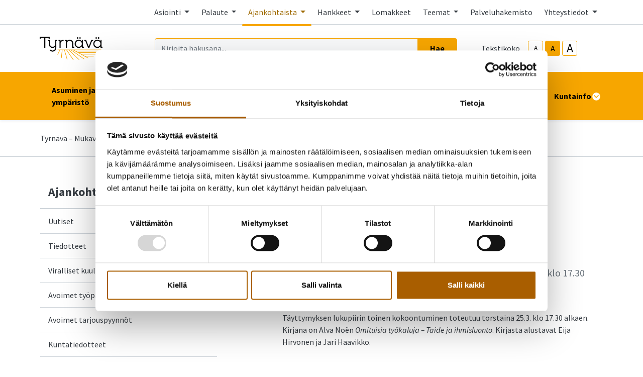

--- FILE ---
content_type: text/html; charset=UTF-8
request_url: https://www.tyrnava.fi/ajankohtaista/tapahtumat/tayttymyksen-lukupiiri.html
body_size: 20826
content:
<!doctype html>
<html lang="fi">
	<head>
		<meta charset="utf-8">
		<meta name="viewport" content="width=device-width, initial-scale=1, shrink-to-fit=no">

		<link crossorigin rel="preconnect" href="https://fonts.googleapis.com/" >
<link crossorigin rel="preconnect" href="https://fonts.gstatic.com/">
<link crossorigin rel="preconnect" href="https://code.jquery.com">
<link crossorigin rel="preconnect" href="https://cdnjs.cloudflare.com">
		<!-- <link rel="preload" href=""> -->
		<script>
	var LANG = 'fi';
	var TRANSLATIONS = {
		'submit': 	'Lähetä',
		'cancel': 	'Peruuta',
		'page': 	'Sivu',
		'example': {
			'key': 'value'
		},
		'today': 'Tänään',
		'oclock': 'klo',
		'noEvents': 'Ei tapahtumia.',
		'forExampleShort': 'Esim.',
		'clearAllFilters': 'Poista valinnat',
		'sector': 'Sektori',
		'companyOpenHours': 'Yrityksen aukioloajat',
		'companyOpen': 'Aukioloaika',
		'invalidFeedback': 'Tarkista kenttä!',
		'removeOpenHour': 'Poista aukioloaika',
	};
	var AJAX = {};
</script>

				<script id="Cookiebot" src="https://consent.cookiebot.com/uc.js" data-cbid="9c01dcb5-a446-4f43-bc4c-45fd1c56fd04" data-blockingmode="auto" type="text/javascript"></script>

<script defer src="https://code.jquery.com/jquery-3.4.1.min.js" integrity="sha256-CSXorXvZcTkaix6Yvo6HppcZGetbYMGWSFlBw8HfCJo=" crossorigin="anonymous"></script>
<script defer src="https://cdnjs.cloudflare.com/ajax/libs/popper.js/1.14.3/umd/popper.min.js" integrity="sha384-ZMP7rVo3mIykV+2+9J3UJ46jBk0WLaUAdn689aCwoqbBJiSnjAK/l8WvCWPIPm49" crossorigin="anonymous"></script>
<script defer src="https://stackpath.bootstrapcdn.com/bootstrap/4.3.1/js/bootstrap.min.js" integrity="sha384-JjSmVgyd0p3pXB1rRibZUAYoIIy6OrQ6VrjIEaFf/nJGzIxFDsf4x0xIM+B07jRM" crossorigin="anonymous"></script>

<script defer src="https://cdnjs.cloudflare.com/ajax/libs/jQuery.mmenu/7.3.3/jquery.mmenu.js" integrity="sha256-2cndwgQvIn/cRAYfxt2NyttNIy1wRM9oW7PIP6JHxrw=" crossorigin="anonymous"></script>
<script defer src="https://cdnjs.cloudflare.com/ajax/libs/jQuery.mmenu/7.3.3/addons/fixedelements/jquery.mmenu.fixedelements.js" integrity="sha256-Qoo/PItYGC8CLNbIj1+EHYDVR/v+Mknb5eBnk6HQx4E=" crossorigin="anonymous"></script>
<script defer src="https://cdnjs.cloudflare.com/ajax/libs/jQuery.mmenu/7.3.3/addons/keyboardnavigation/jquery.mmenu.keyboardnavigation.js" integrity="sha256-TjGWtyHmx7zsuIZjnnQKkEhx1Pxv9rYK8mCVCGd7iCM=" crossorigin="anonymous"></script>
<script defer src="https://cdnjs.cloudflare.com/ajax/libs/jQuery.mmenu/7.3.3/addons/navbars/jquery.mmenu.navbars.js" integrity="sha256-7mQu3nt1c9+X7qHCs7Llfz7Mfb4pVmWK9GuQuTbvKZ0=" crossorigin="anonymous"></script>
<script defer src="https://cdnjs.cloudflare.com/ajax/libs/jQuery.mmenu/7.3.3/addons/navbars/_navbar.close.js" integrity="sha256-7lS63XPgHGRSKK4/O9NqPGabAFM97W4I3pWJ3RS9pPs=" crossorigin="anonymous"></script>

<script defer src="https://cdn.jsdelivr.net/gh/fancyapps/fancybox@3.5.7/dist/jquery.fancybox.min.js"></script>

<script defer src="https://www.tyrnava.fi/media/layout/vendor/ab-datepicker-master/js/locales/fi.min.js"></script>
<script defer src="https://www.tyrnava.fi/media/layout/vendor/ab-datepicker-master/js/datepicker.min.js"></script>

<script defer src="https://www.tyrnava.fi/media/layout/vendor/shariff/shariff.min.js"></script>



	<script defer src="https://www.tyrnava.fi/media/layout/build/js/main.js?_=1761205078"></script>

		<link href="https://fonts.googleapis.com/css2?family=Source+Sans+Pro:ital,wght@0,400;0,700;1,400;1,700&display=swap" rel="stylesheet">

<link rel="stylesheet" href="https://cdnjs.cloudflare.com/ajax/libs/jQuery.mmenu/7.3.3/jquery.mmenu.css" integrity="sha256-Y/7Iu7Hes8G/ST0+gdDuari7/q5jEWtgHotby6YSmyc=" crossorigin="anonymous" />
<link rel="stylesheet" href="https://cdnjs.cloudflare.com/ajax/libs/jQuery.mmenu/7.3.3/extensions/pagedim/jquery.mmenu.pagedim.css" integrity="sha256-iCcb06pXx5W/3ggLPSJHYPVZzmzO2IR925i/+QfD2KE=" crossorigin="anonymous" />
<link rel="stylesheet" href="https://cdnjs.cloudflare.com/ajax/libs/jQuery.mmenu/7.3.3/extensions/positioning/jquery.mmenu.positioning.css" integrity="sha256-+RhhJ8dtplQUoMll/2dXJ9tgVdf5LBsIfXe4Gu/8v08=" crossorigin="anonymous" />
<link rel="stylesheet" href="https://cdnjs.cloudflare.com/ajax/libs/jQuery.mmenu/7.3.3/extensions/effects/jquery.mmenu.effects.css" integrity="sha256-ugSHSfp3E/LlG3gFDwqsPl7dKmZHck87lVCFU7pzGbc=" crossorigin="anonymous" />
<link rel="stylesheet" href="https://cdnjs.cloudflare.com/ajax/libs/jQuery.mmenu/7.3.3/extensions/themes/jquery.mmenu.themes.css" integrity="sha256-Pu/XoT5/dEtlCClIut2dv/wQ57auIKSASvswiQN6t00=" crossorigin="anonymous" />
<link rel="stylesheet" href="https://cdnjs.cloudflare.com/ajax/libs/jQuery.mmenu/7.3.3/extensions/themes/jquery.mmenu.themes.css" integrity="sha256-Pu/XoT5/dEtlCClIut2dv/wQ57auIKSASvswiQN6t00=" crossorigin="anonymous" />
<link rel="stylesheet" href="https://cdnjs.cloudflare.com/ajax/libs/jQuery.mmenu/7.3.3/addons/navbars/jquery.mmenu.navbars.css" integrity="sha256-Rrtwtx8eWIN4tBOaelYC/AQc+6FVhzj9iorlz1nGDPA=" crossorigin="anonymous" />

<link rel="stylesheet" href="https://www.tyrnava.fi/media/layout/vendor/ab-datepicker-master/css/datepicker.css">
<link rel="stylesheet" href="https://www.tyrnava.fi/media/layout/vendor/shariff/shariff.min.css">
<link rel="stylesheet" href="https://cdn.jsdelivr.net/gh/fancyapps/fancybox@3.5.7/dist/jquery.fancybox.min.css" />


<link rel="stylesheet" href="https://www.tyrnava.fi/media/layout/build/css/main.css?_=1761205068">
<link rel="stylesheet" href="https://www.tyrnava.fi/media/layout/build/css/print.css?_=1761205070" media="print">

				
		<!--
<link rel="icon" href="https://www.tyrnava.fi/media/layout/img/favicon/favicon.ico">
<link rel="shortcut icon" href="https://www.tyrnava.fi/media/layout/img/favicon/favicon.ico">
<link rel="apple-touch-icon" sizes="57x57" href="https://www.tyrnava.fi/media/layout/img/favicon/apple-touch-icon-57x57.png">
<link rel="apple-touch-icon" sizes="114x114" href="https://www.tyrnava.fi/media/layout/img/favicon/apple-touch-icon-114x114.png">
<link rel="apple-touch-icon" sizes="72x72" href="https://www.tyrnava.fi/media/layout/img/favicon/apple-touch-icon-72x72.png">
<link rel="apple-touch-icon" sizes="144x144" href="https://www.tyrnava.fi/media/layout/img/favicon/apple-touch-icon-144x144.png">
<link rel="apple-touch-icon" sizes="60x60" href="https://www.tyrnava.fi/media/layout/img/favicon/apple-touch-icon-60x60.png">
<link rel="apple-touch-icon" sizes="120x120" href="https://www.tyrnava.fi/media/layout/img/favicon/apple-touch-icon-120x120.png">
<link rel="apple-touch-icon" sizes="76x76" href="https://www.tyrnava.fi/media/layout/img/favicon/apple-touch-icon-76x76.png">
<link rel="apple-touch-icon" sizes="152x152" href="https://www.tyrnava.fi/media/layout/img/favicon/apple-touch-icon-152x152.png">
<link rel="icon" type="image/png" href="https://www.tyrnava.fi/media/layout/img/favicon/favicon-196x196.png" sizes="196x196">
<link rel="icon" type="image/png" href="https://www.tyrnava.fi/media/layout/img/favicon/favicon-160x160.png" sizes="160x160">
<link rel="icon" type="image/png" href="https://www.tyrnava.fi/media/layout/img/favicon/favicon-96x96.png" sizes="96x96">
<link rel="icon" type="image/png" href="https://www.tyrnava.fi/media/layout/img/favicon/favicon-16x16.png" sizes="16x16">
<link rel="icon" type="image/png" href="https://www.tyrnava.fi/media/layout/img/favicon/favicon-32x32.png" sizes="32x32">
<meta name="msapplication-TileColor" content="#72c037">
<meta name="msapplication-TileImage" content="/media/layout/img/favicon/mstile-144x144.png">
<meta name="msapplication-config" content="/media/layout/img/favicon/browserconfig.xml">
-->
<link rel="apple-touch-icon" sizes="57x57" href="https://www.tyrnava.fi/media/layout/img/favicon/apple-icon-57x57.png">
<link rel="apple-touch-icon" sizes="60x60" href="https://www.tyrnava.fi/media/layout/img/favicon/apple-icon-60x60.png">
<link rel="apple-touch-icon" sizes="72x72" href="https://www.tyrnava.fi/media/layout/img/favicon/apple-icon-72x72.png">
<link rel="apple-touch-icon" sizes="76x76" href="https://www.tyrnava.fi/media/layout/img/favicon/apple-icon-76x76.png">
<link rel="apple-touch-icon" sizes="114x114" href="https://www.tyrnava.fi/media/layout/img/favicon/apple-icon-114x114.png">
<link rel="apple-touch-icon" sizes="120x120" href="https://www.tyrnava.fi/media/layout/img/favicon/apple-icon-120x120.png">
<link rel="apple-touch-icon" sizes="144x144" href="https://www.tyrnava.fi/media/layout/img/favicon/apple-icon-144x144.png">
<link rel="apple-touch-icon" sizes="152x152" href="https://www.tyrnava.fi/media/layout/img/favicon/apple-icon-152x152.png">
<link rel="apple-touch-icon" sizes="180x180" href="https://www.tyrnava.fi/media/layout/img/favicon/apple-icon-180x180.png">
<link rel="icon" type="image/png" sizes="192x192"  href="https://www.tyrnava.fi/media/layout/img/favicon/android-icon-192x192.png">
<link rel="icon" type="image/png" sizes="144x144"  href="https://www.tyrnava.fi/media/layout/img/favicon/android-icon-144x144.png">
<link rel="icon" type="image/png" sizes="32x32" href="https://www.tyrnava.fi/media/layout/img/favicon/favicon-32x32.png">
<link rel="icon" type="image/png" sizes="96x96" href="https://www.tyrnava.fi/media/layout/img/favicon/favicon-96x96.png">
<link rel="icon" type="image/png" sizes="16x16" href="https://www.tyrnava.fi/media/layout/img/favicon/favicon-16x16.png">
<link rel="manifest" href="https://www.tyrnava.fi/media/layout/img/favicon/manifest.json">
<meta name="msapplication-TileColor" content="#ffffff">
<meta name="msapplication-TileImage" content="/media/layout/img/favicon/ms-icon-144x144.png">
<meta name="theme-color" content="#ffffff">

		<title>Täyttymyksen lukupiiri - Tyrnävän kunta</title>            
		<meta name="description" content="Täyttymyksen lukupiirin toinen kokoontuminen torstaina 25.3. klo 17.30 alkaen Tyrnävän Myllykirjastossa.">

				<meta property="og:site_name" content="Tyrnävän kunta">
		<meta property="og:url" content="https://www.tyrnava.fi/ajankohtaista/tapahtumat/tayttymyksen-lukupiiri.html">
		<meta property="og:title" content="Täyttymyksen lukupiiri - Tyrnävän kunta">
		<meta property="og:description" content="Täyttymyksen lukupiirin toinen kokoontuminen torstaina 25.3. klo 17.30 alkaen Tyrnävän Myllykirjastossa.">
		<meta name="twitter:card" content="summary">
		<meta name="twitter:title" content="Täyttymyksen lukupiiri - Tyrnävän kunta">
		<meta name="twitter:description" content="Täyttymyksen lukupiirin toinen kokoontuminen torstaina 25.3. klo 17.30 alkaen Tyrnävän Myllykirjastossa.">
		<meta name="twitter:url" content="https://www.tyrnava.fi/ajankohtaista/tapahtumat/tayttymyksen-lukupiiri.html">
		<meta name="twitter:domain" content="https://www.tyrnava.fi">
		<!--
		<meta name="twitter:site" content="@lianatech">
		<meta name="twitter:creator" content="@lianatech">
		-->

		
				


	
	<meta property="og:description" content="Täyttymyksen lukupiirin toinen kokoontuminen torstaina 25.3. klo 17.30 alkaen Tyrnävän Myllykirjastossa.">
	



	
		
				
		
		<meta http-equiv="Content-Type" content="text/html; charset=UTF-8" />
<link rel="canonical" href="https://www.tyrnava.fi/ajankohtaista/tapahtumat/tayttymyksen-lukupiiri.html" />
<link rel="alternate" href="https://www.tyrnava.fi/ajankohtaista/tapahtumat/tayttymyksen-lukupiiri.html" hreflang="fi">
<link rel="alternate" href="https://www.tyrnava.fi/ajankohtaista/tapahtumat/tayttymyksen-lukupiiri.html" hreflang="x-default">

		<!-- Global site tag (gtag.js) - Google Analytics -->
<script data-cookieconsent="ignore" async src="https://www.googletagmanager.com/gtag/js?id=G-WN5NFL69BD"></script>
<script data-cookieconsent="ignore">
  window.dataLayer = window.dataLayer || [];
  function gtag(){dataLayer.push(arguments);}
  gtag('consent', 'default', {ad_storage:'denied', analytics_storage:'denied'});
  gtag('set', 'ads_data_redaction', true);
  gtag('set', 'url_passthrough', false);
  gtag('js', new Date());

 // gtag('config', 'G-WN5NFL69BD');
  gtag('config', 'AW-712505416');
</script>
		
		
	</head>

		<body>
			<div data-mmenu>
			<header class="Header mb-7 mb-lg-9">
				<div class="TopBar d-none d-md-block border-bottom js-top-bar js-mmenu-fixed">
	<a class="sr-only sr-only-focusable" href="#mainContent">Siirry pääsisältöön (Paina Enter)</a>

	<div class="container">
		<nav class="d-none d-md-flex px-0 justify-content-end align-items-center" aria-label="Yläpalkin linkit">
			<ul class="list-unstyled d-flex m-0">
				
<li class="nav-item">
	
	<div class="dropdown">
		 <a class="TopBar__Link  nav-link dropdown-toggle p-3 " href="#" role="button" id="dropdownMenuLink" data-toggle="dropdown" aria-haspopup="true" aria-expanded="false">
			Asiointi
		</a>
		<div class="dropdown-menu dropdown-menu--arrow py-4" aria-labelledby="dropdownMenuLink">
			
<a class="dropdown-item py-2 text-darker " href="https://www.tyrnava.fi/asiointi/sentraali.html">Sentraali</a>

<a class="dropdown-item py-2 text-darker " href="https://www.tyrnava.fi/asiointi/arkisto.html">Arkisto</a>

<a class="dropdown-item py-2 text-darker " href="https://www.tyrnava.fi/asiointi/kiinteistojen-palvelupyynnot.html">Kiinteistöjen palvelupyynnöt</a>

<a class="dropdown-item py-2 text-darker " href="https://www.tyrnava.fi/asiointi/laskutusosoite-2.html">Laskutusosoite</a>

<a class="dropdown-item py-2 text-darker " href="https://www.tyrnava.fi/asiointi/lomakkeet.html">Lomakkeet</a>

<a class="dropdown-item py-2 text-darker " href="https://www.tyrnava.fi/asiointi/lupapiste.html">Lupapiste</a>

<a class="dropdown-item py-2 text-darker " href="https://www.tyrnava.fi/asiointi/talouspalvelut.html">Talouspalvelut</a>

<a class="dropdown-item py-2 text-darker " href="https://www.tyrnava.fi/asiointi/tilavaraus.html">Tilavaraus</a>

<a class="dropdown-item py-2 text-darker " href="https://www.tyrnava.fi/asiointi/edlevo.html">Edlevo</a>

<a class="dropdown-item py-2 text-darker " href="https://www.tyrnava.fi/asiointi/wilma.html">Wilma</a>

<a class="dropdown-item py-2 text-darker " href="https://www.tyrnava.fi/asiointi/digituki.html">Digituki</a>

<a class="dropdown-item py-2 text-darker " href="https://www.tyrnava.fi/asiointi/ilmoita-vaarinkaytoksesta.html">Ilmoita väärinkäytöksestä</a>

		</div>
	</div>
	
</li>

<li class="nav-item">
	
	<div class="dropdown">
		 <a class="TopBar__Link  nav-link dropdown-toggle p-3 " href="#" role="button" id="dropdownMenuLink" data-toggle="dropdown" aria-haspopup="true" aria-expanded="false">
			Palaute
		</a>
		<div class="dropdown-menu dropdown-menu--arrow py-4" aria-labelledby="dropdownMenuLink">
			
<a class="dropdown-item py-2 text-darker " href="https://www.tyrnava.fi/palaute/palaute-ja-palvelupyynnot.html">Palaute ja palvelupyynnöt</a>

<a class="dropdown-item py-2 text-darker " href="https://www.tyrnava.fi/palaute/kuntalaisaloite.html">Kuntalaisaloite</a>

<a class="dropdown-item py-2 text-darker " href="https://www.tyrnava.fi/palaute/ohjeet-palautteen-antamiseen.html">Ohjeet palautteen antamiseen</a>

<a class="dropdown-item py-2 text-darker " href="https://www.tyrnava.fi/palaute/ohje-kiinteistojen-palvelupyynnon-tekemiseen.html">Ohje kiinteistöjen palvelupyynnön tekemiseen</a>

		</div>
	</div>
	
</li>

<li class="nav-item">
	
	<div class="dropdown">
		 <a class="TopBar__Link TopBar__Link--current nav-link dropdown-toggle p-3 " href="#" role="button" id="dropdownMenuLink" data-toggle="dropdown" aria-haspopup="true" aria-expanded="false">
			Ajankohtaista
		</a>
		<div class="dropdown-menu dropdown-menu--arrow py-4" aria-labelledby="dropdownMenuLink">
			
<a class="dropdown-item py-2 text-darker " href="https://www.tyrnava.fi/ajankohtaista/uutiset.html">Uutiset</a>

<a class="dropdown-item py-2 text-darker " href="https://www.tyrnava.fi/ajankohtaista/tiedotteet.html">Tiedotteet</a>

<a class="dropdown-item py-2 text-darker " href="https://www.tyrnava.fi/ajankohtaista/viralliset-kuulutukset.html">Viralliset kuulutukset</a>

<a class="dropdown-item py-2 text-darker " href="https://www.tyrnava.fi/ajankohtaista/avoimet-tyopaikat.html">Avoimet työpaikat</a>

<a class="dropdown-item py-2 text-darker " href="https://www.tyrnava.fi/ajankohtaista/avoimet-tarjouspyynnot.html">Avoimet tarjouspyynnöt</a>

<a class="dropdown-item py-2 text-darker " href="https://www.tyrnava.fi/ajankohtaista/kuntatiedotteet.html">Kuntatiedotteet</a>

<a class="dropdown-item py-2 text-darker " href="https://www.tyrnava.fi/ajankohtaista/blogit.html">Blogit</a>

<a class="dropdown-item py-2 text-darker font-weight-bold" href="https://www.tyrnava.fi/ajankohtaista/tapahtumat.html">Tapahtumat</a>

<a class="dropdown-item py-2 text-darker " href="https://www.tyrnava.fi/ajankohtaista/ohjeet-ukrainasta-saapuville.html">Ohjeet Ukrainasta saapuville</a>

<a class="dropdown-item py-2 text-darker " href="https://www.tyrnava.fi/ajankohtaista/instructions-for-ukrainian-arrivals.html">Instructions for Ukrainian arrivals</a>

		</div>
	</div>
	
</li>

<li class="nav-item">
	
	<div class="dropdown">
		 <a class="TopBar__Link  nav-link dropdown-toggle p-3 " href="#" role="button" id="dropdownMenuLink" data-toggle="dropdown" aria-haspopup="true" aria-expanded="false">
			Hankkeet
		</a>
		<div class="dropdown-menu dropdown-menu--arrow py-4" aria-labelledby="dropdownMenuLink">
			
<a class="dropdown-item py-2 text-darker " href="https://www.tyrnava.fi/hankkeet-2/lakeuden-sillat-hanke.html">Lakeuden Sillat -hanke</a>

<a class="dropdown-item py-2 text-darker " href="https://www.tyrnava.fi/hankkeet-2/mahdollisuuksia-mukanaoloon-mukuloille-lasnaolevaa-nuorisotyota-tyrnavalaisessa-kouluymparistossa.html">Mahdollisuuksia mukanaoloon mukuloille! Läsnäolevaa nuorisotyötä tyrnäväläisessä kouluympäristössä</a>

<a class="dropdown-item py-2 text-darker " href="https://www.tyrnava.fi/hankkeet-2/perunagalleria-2026-tutkittu-perunatieto-liikkeelle.html">Perunagalleria 2026 – tutkittu perunatieto liikkeelle</a>

<a class="dropdown-item py-2 text-darker " href="https://www.tyrnava.fi/hankkeet-2/pohjois-pohjanmaan-teollisuushamppuklusteri.html">Pohjois-Pohjanmaan teollisuushamppuklusteri</a>

		</div>
	</div>
	
</li>

<li class="nav-item">
	
	<a class="TopBar__Link  nav-link p-3 " href="https://www.tyrnava.fi/lomakkeet.html" >Lomakkeet</a>
	
</li>

<li class="nav-item">
	
	<div class="dropdown">
		 <a class="TopBar__Link  nav-link dropdown-toggle p-3 " href="#" role="button" id="dropdownMenuLink" data-toggle="dropdown" aria-haspopup="true" aria-expanded="false">
			Teemat
		</a>
		<div class="dropdown-menu dropdown-menu--arrow py-4" aria-labelledby="dropdownMenuLink">
			
<a class="dropdown-item py-2 text-darker " href="https://www.tyrnava.fi/teemat/turvallisuus.html">Turvallisuus</a>

<a class="dropdown-item py-2 text-darker " href="https://www.tyrnava.fi/teemat/hyvinvointi.html">Hyvinvointi</a>

<a class="dropdown-item py-2 text-darker " href="https://www.tyrnava.fi/teemat/lapsiperheet.html">Lapsiperheet</a>

<a class="dropdown-item py-2 text-darker " href="https://www.tyrnava.fi/teemat/nuoret.html">Nuoret</a>

<a class="dropdown-item py-2 text-darker " href="https://www.tyrnava.fi/teemat/iakkaat.html">Iäkkäät</a>

<a class="dropdown-item py-2 text-darker " href="https://www.tyrnava.fi/teemat/rakentajat.html">Rakentajat</a>

<a class="dropdown-item py-2 text-darker " href="https://www.tyrnava.fi/teemat/yrittajat.html">Yrittäjät</a>

<a class="dropdown-item py-2 text-darker " href="https://www.tyrnava.fi/teemat/vierailijat.html">Vierailijat</a>

		</div>
	</div>
	
</li>

<li class="nav-item">
	
	<a class="TopBar__Link  nav-link p-3 " href="https://www.tyrnava.fi/palveluhakemisto.html" >Palveluhakemisto</a>
	
</li>

<li class="nav-item">
	
	<div class="dropdown">
		 <a class="TopBar__Link  nav-link dropdown-toggle p-3 " href="#" role="button" id="dropdownMenuLink" data-toggle="dropdown" aria-haspopup="true" aria-expanded="false">
			Yhteystiedot
		</a>
		<div class="dropdown-menu dropdown-menu--arrow py-4" aria-labelledby="dropdownMenuLink">
			
<a class="dropdown-item py-2 text-darker " href="https://www.tyrnava.fi/yhteystiedot/kunnan-yhteystiedot.html">Kunnan yhteystiedot</a>

<a class="dropdown-item py-2 text-darker " href="https://www.tyrnava.fi/yhteystiedot/laskutusosoite.html">Laskutusosoite</a>

<a class="dropdown-item py-2 text-darker " href="https://www.tyrnava.fi/yhteystiedot/puhelinluettelo.html">Puhelinluettelo</a>

<a class="dropdown-item py-2 text-darker " href="https://www.tyrnava.fi/yhteystiedot/yhteisot-ja-jarjestot.html">Yhteisöt ja järjestöt</a>

		</div>
	</div>
	
</li>
			</ul>
		</nav>
	</div>
</div>
<div class="MenuMain position-relative shadow-sm bg-white js-menu-main">
	<div class="MenuMain__Container container">
		<div class="d-flex flex-column flex-md-row align-items-center pt-6 py-md-6">
			<!-- Language links (mobile)
			<div class="d-md-none mb-6">
				<a class="btn btn-sm btn-outline-primary" href="https://www.tyrnava.fi/en/events.html">In English</a>			</div>
			-->

			<!-- Logo -->
			<a class="mr-md-12 mb-6 mb-md-0" href="https://www.tyrnava.fi/etusivu.html">
				<img class="MenuMain__Logo" src="https://www.tyrnava.fi/media/cache/tyrna-cc-88va-cc-88_logo_merkki_keskitetty_rgb-9999x125.png" alt="Tyrnävän kunnan logo">			</a>

			<div class="d-flex flex-column flex-lg-row align-items-lg-center w-100 py-4 py-md-0 bg-100 bg-md-white">
				<!-- Search -->
				<div class="d-none d-md-block flex-grow-1 order-2 order-lg-1 mr-lg-9 bg-white position-relative" id="headerSearch">
					<form class="form-inline" action="https://www.tyrnava.fi/hakutulokset.html">
						<div class="input-group w-100">
							<input type="hidden" name="type[]" value="page">
							<input type="hidden" name="type[]" value="event">
							<input type="hidden" name="type[]" value="file">
							<input type="hidden" name="type[]" value="news">
							<input type="hidden" name="type[]" value="contact">
							<input class="form-control border-primary bg-100 rounded-left js-search-autocomplete" data-container="#autocompleteResults" data-ajax-url="/cms/ajax?block=3" type="text" name="q" placeholder="Kirjoita hakusana..." aria-label="Kirjoita hakusana" autocomplete="off">
							<div class="position-relative input-group-append">
								<button class="btn btn-primary px-6" type="submit">
									Hae								</button>
							</div>
						</div>
					</form>
					<div id="autocompleteResults" class="SearchAutocomplete p-4 js-search-autocomplete-container" style="display: none;">
						<div class="SearchAutocomplete__Container js-search-autocomplete-results">
						
						</div>
						<div class="SearchAutocomplete__Footer mt-4">
							<button class="btn btn-primary js-search-autocomplete-button">Katso kaikki hakutulokset</button>
						</div>
					</div>
				</div>

				<div class="d-flex order-1 order-lg-2 align-self-center align-self-md-end align-self-lg-center mb-md-6 mb-lg-0">
					<!-- Font-size control -->
					<div class="d-flex align-items-center mr-md-9">
						<span class="mr-4">
							Tekstikoko						</span>
						<button type="button" class="Header__FontsizeControl btn btn-sm btn-outline-primary font-size-sm mr-1 js-font-size-control" data-size="sm" aria-label="smaller-text-size">A</button>
						<button type="button" class="Header__FontsizeControl Header__FontsizeControl--current btn btn-sm btn-outline-primary font-size-base mr-1 js-font-size-control" data-size="base" aria-label="base-text-size">A</button>
						<button type="button" class="Header__FontsizeControl d-flex align-items-center justify-content-center btn btn-sm btn-outline-primary font-size-6 mr-1 js-font-size-control" data-size="lg" aria-label="larger-text-size">A</button>
					</div>

					<!-- Language links (desktop)
					<div class="d-none d-md-block">
						<a class="btn btn-sm btn-outline-primary" href="https://www.tyrnava.fi/en/events.html">In English</a>					</div>
					-->
				</div>
			</div>
		</div>
	</div>

	<div class="bg-secondary">
		<div class="container d-flex justify-content-lg-center py-6 py-lg-0">
			<!-- Desktop navigation -->
			<nav class="navbar navbar-expand-md position-static d-none d-lg-flex justify-content-center p-0 js-mega-menu" aria-label="Päävalikko" >
				<ul class="navbar-nav">
					
<li class="MenuMain__Item nav-item  first level1 hasSubItems">
	<a class="MenuMain__Link MegaMenu__ToggleBtn nav-link d-flex align-items-center h-100  px-3 px-lg-6 py-6 font-weight-bold  first level1 hasSubItems js-mega-menu-toggle"
	   href="https://www.tyrnava.fi/asuminen-ja-ymparisto.html"
	   id="menuMainLink165"
	   data-id="165"
	   data-level="1"
	   
	   
	   role="button"
	   aria-controls="submenu165"
	   aria-expanded="false"
	   
	>
		Asuminen ja ympäristö
		
		<span 
			class="fa-stack font-size-base text-primary"
			style="width: 1rem; height: 1rem; margin-bottom: -2px;"
		>
			<i class="fas fa-circle fa-stack-1x fa-inverse"></i>
			<i class="MegaMenu__ToggleIcon MegaMenu__ToggleIcon--closed far fa-angle-down fa-stack-1x"></i>
			<i class="MegaMenu__ToggleIcon MegaMenu__ToggleIcon--opened far fa-angle-up fa-stack-1x"></i>
		</span>
		
	</a>
	
		<div class="MegaMenu__Nav pt-9 shadow-sm open js-mega-menu-nav" id="submenu165" data-parent-id="165" data-level="1">
			<div class="container flex-column align-items-start">
				<h2 class="MegaMenu__Title MegaMenu__Title--level1 h3 w-100 mb-0 pb-6 pl-7">
					<a href="https://www.tyrnava.fi/asuminen-ja-ymparisto.html" class="text-body">Asuminen ja ympäristö<i class="far fa-angle-right ml-3 font-size-lg"></i></a>
				</h2>
				<ul class="list-unstyled position-relative w-50">
					


<li class=" border-bottom border-200">
	<div class="d-flex justify-content-between align-items-center px-7 py-3">
		<a class="font-size-lg font-weight-bold level2 text-darker"
	       href="https://www.tyrnava.fi/asuminen-ja-ymparisto/tyrnavan-karttapalvelu.html"
	       id="menuMainLink779"
	       data-id="779"
	       data-level="2"
	       
		>
			Tyrnävän karttapalvelu
			
			<span class="sr-only">Linkki vie ulkoiselle sivustolle</span>
			<i class="far fa-external-link ml-2"></i>
			
		</a>
		
		
	</div>
	
	
</li>





<li class=" border-bottom border-200">
	<div class="d-flex justify-content-between align-items-center px-7 py-3">
		<a class="font-size-lg font-weight-bold level2 text-darker"
	       href="https://www.tyrnava.fi/asuminen-ja-ymparisto/asuminen.html"
	       id="menuMainLink185"
	       data-id="185"
	       data-level="2"
	       
		>
			Asuminen
			
		</a>
		
		
		<a class="MegaMenu__ToggleBtn h-100 d-block js-mega-menu-toggle"
		   href="https://www.tyrnava.fi/asuminen-ja-ymparisto/asuminen.html"
		   id="menuMainLink185"
		   data-id="185"
		   data-level="2"
		   
		   role="button"
		   aria-controls="submenu185"
		   aria-expanded="false"
		   aria-label="Ajaa tai sulje alavalikko"
		   aria-haspopup="true"
		>
			<span 
				  class="fa-stack font-size-6 text-primary"
				  style="width: 1.5rem; height: 1.5rem; margin-bottom: -4px;"
				  >
				<i class="fas fa-circle fa-stack-1x"></i>
				<i class="MegaMenu__ToggleIcon MegaMenu__ToggleIcon--closed far fa-angle-right fa-stack-1x fa-inverse font-size-4" style="left: 5px;"></i>
				<i class="MegaMenu__ToggleIcon MegaMenu__ToggleIcon--opened far fa-angle-left fa-stack-1x fa-inverse font-size-4" style="left: 3px;"></i>
			</span>
		</a>
		
	</div>
	
	
	<div class="MegaMenu__SubMenu p-9 js-mega-menu-nav" id="submenu185" data-parent-id="185" data-level="2">
		<h3 class="h4">
			<a href="https://www.tyrnava.fi/asuminen-ja-ymparisto/asuminen.html" class="text-body">Asuminen<i class="far fa-angle-right ml-3 font-size-lg"></i></a>
		</h3>
		<ul class="pl-4">
			




<li class="mb-3 js-mega-menu-sub-item">
	<a href="https://www.tyrnava.fi/asuminen-ja-ymparisto/asuminen/vuokra-asunnot.html" class="text-body">
	Vuokra-asunnot <span class="sr-only">Linkki vie ulkoiselle sivustolle</span>
	
	</a>
</li>





<li class="mb-3 js-mega-menu-sub-item">
	<a href="https://www.tyrnava.fi/asuminen-ja-ymparisto/asuminen/nuohous.html" class="text-body">
	Nuohous <span class="sr-only">Linkki vie ulkoiselle sivustolle</span>
	
	</a>
</li>





<li class="mb-3 js-mega-menu-sub-item">
	<a href="https://www.tyrnava.fi/asuminen-ja-ymparisto/asuminen/korjausavustukset.html" class="text-body">
	Korjausavustukset <span class="sr-only">Linkki vie ulkoiselle sivustolle</span>
	
	</a>
</li>





<li class="mb-3 js-mega-menu-sub-item">
	<a href="https://www.tyrnava.fi/asuminen-ja-ymparisto/asuminen/kylat.html" class="text-body">
	Kylät <span class="sr-only">Linkki vie ulkoiselle sivustolle</span>
	
	</a>
</li>

		</ul>
	</div>
	
</li>





<li class=" border-bottom border-200">
	<div class="d-flex justify-content-between align-items-center px-7 py-3">
		<a class="font-size-lg font-weight-bold level2 text-darker"
	       href="https://www.tyrnava.fi/asuminen-ja-ymparisto/kiinteistopalvelut.html"
	       id="menuMainLink476"
	       data-id="476"
	       data-level="2"
	       
		>
			Kiinteistöpalvelut
			
		</a>
		
		
	</div>
	
	
</li>





<li class=" border-bottom border-200">
	<div class="d-flex justify-content-between align-items-center px-7 py-3">
		<a class="font-size-lg font-weight-bold level2 text-darker"
	       href="https://www.tyrnava.fi/asuminen-ja-ymparisto/ateria-ja-puhtauspalvelut.html"
	       id="menuMainLink518"
	       data-id="518"
	       data-level="2"
	       
		>
			Ateria- ja puhtauspalvelut
			
		</a>
		
		
	</div>
	
	
</li>





<li class=" border-bottom border-200">
	<div class="d-flex justify-content-between align-items-center px-7 py-3">
		<a class="font-size-lg font-weight-bold level2 text-darker"
	       href="https://www.tyrnava.fi/asuminen-ja-ymparisto/kaavoitus.html"
	       id="menuMainLink266"
	       data-id="266"
	       data-level="2"
	       
		>
			Kaavoitus
			
		</a>
		
		
		<a class="MegaMenu__ToggleBtn h-100 d-block js-mega-menu-toggle"
		   href="https://www.tyrnava.fi/asuminen-ja-ymparisto/kaavoitus.html"
		   id="menuMainLink266"
		   data-id="266"
		   data-level="2"
		   
		   role="button"
		   aria-controls="submenu266"
		   aria-expanded="false"
		   aria-label="Ajaa tai sulje alavalikko"
		   aria-haspopup="true"
		>
			<span 
				  class="fa-stack font-size-6 text-primary"
				  style="width: 1.5rem; height: 1.5rem; margin-bottom: -4px;"
				  >
				<i class="fas fa-circle fa-stack-1x"></i>
				<i class="MegaMenu__ToggleIcon MegaMenu__ToggleIcon--closed far fa-angle-right fa-stack-1x fa-inverse font-size-4" style="left: 5px;"></i>
				<i class="MegaMenu__ToggleIcon MegaMenu__ToggleIcon--opened far fa-angle-left fa-stack-1x fa-inverse font-size-4" style="left: 3px;"></i>
			</span>
		</a>
		
	</div>
	
	
	<div class="MegaMenu__SubMenu p-9 js-mega-menu-nav" id="submenu266" data-parent-id="266" data-level="2">
		<h3 class="h4">
			<a href="https://www.tyrnava.fi/asuminen-ja-ymparisto/kaavoitus.html" class="text-body">Kaavoitus<i class="far fa-angle-right ml-3 font-size-lg"></i></a>
		</h3>
		<ul class="pl-4">
			




<li class="mb-3 js-mega-menu-sub-item">
	<a href="https://www.tyrnava.fi/asuminen-ja-ymparisto/kaavoitus/kaavoitustilanne.html" class="text-body">
	Kaavoitustilanne <span class="sr-only">Linkki vie ulkoiselle sivustolle</span>
	
	</a>
</li>





<li class="mb-3 js-mega-menu-sub-item">
	<a href="https://www.tyrnava.fi/asuminen-ja-ymparisto/kaavoitus/maankayttosuunnitelma.html" class="text-body">
	Maankäyttösuunnitelma <span class="sr-only">Linkki vie ulkoiselle sivustolle</span>
	
	</a>
</li>





<li class="mb-3 js-mega-menu-sub-item">
	<a href="https://www.tyrnava.fi/asuminen-ja-ymparisto/kaavoitus/asemakaavat.html" class="text-body">
	Asemakaavat <span class="sr-only">Linkki vie ulkoiselle sivustolle</span>
	
	</a>
</li>





<li class="mb-3 js-mega-menu-sub-item">
	<a href="https://www.tyrnava.fi/asuminen-ja-ymparisto/kaavoitus/yleis-ja-osayleiskaavat.html" class="text-body">
	Yleis- ja osayleiskaavat <span class="sr-only">Linkki vie ulkoiselle sivustolle</span>
	
	</a>
</li>

		</ul>
	</div>
	
</li>





<li class=" border-bottom border-200">
	<div class="d-flex justify-content-between align-items-center px-7 py-3">
		<a class="font-size-lg font-weight-bold level2 text-darker"
	       href="https://www.tyrnava.fi/asuminen-ja-ymparisto/tontit.html"
	       id="menuMainLink459"
	       data-id="459"
	       data-level="2"
	       
		>
			Tontit
			
		</a>
		
		
		<a class="MegaMenu__ToggleBtn h-100 d-block js-mega-menu-toggle"
		   href="https://www.tyrnava.fi/asuminen-ja-ymparisto/tontit.html"
		   id="menuMainLink459"
		   data-id="459"
		   data-level="2"
		   
		   role="button"
		   aria-controls="submenu459"
		   aria-expanded="false"
		   aria-label="Ajaa tai sulje alavalikko"
		   aria-haspopup="true"
		>
			<span 
				  class="fa-stack font-size-6 text-primary"
				  style="width: 1.5rem; height: 1.5rem; margin-bottom: -4px;"
				  >
				<i class="fas fa-circle fa-stack-1x"></i>
				<i class="MegaMenu__ToggleIcon MegaMenu__ToggleIcon--closed far fa-angle-right fa-stack-1x fa-inverse font-size-4" style="left: 5px;"></i>
				<i class="MegaMenu__ToggleIcon MegaMenu__ToggleIcon--opened far fa-angle-left fa-stack-1x fa-inverse font-size-4" style="left: 3px;"></i>
			</span>
		</a>
		
	</div>
	
	
	<div class="MegaMenu__SubMenu p-9 js-mega-menu-nav" id="submenu459" data-parent-id="459" data-level="2">
		<h3 class="h4">
			<a href="https://www.tyrnava.fi/asuminen-ja-ymparisto/tontit.html" class="text-body">Tontit<i class="far fa-angle-right ml-3 font-size-lg"></i></a>
		</h3>
		<ul class="pl-4">
			




<li class="mb-3 js-mega-menu-sub-item">
	<a href="https://www.tyrnava.fi/asuminen-ja-ymparisto/tontit/hirvelasta.html" class="text-body">
	Hirvelästä <span class="sr-only">Linkki vie ulkoiselle sivustolle</span>
	
	</a>
</li>





<li class="mb-3 js-mega-menu-sub-item">
	<a href="https://www.tyrnava.fi/asuminen-ja-ymparisto/tontit/murrosta.html" class="text-body">
	Murrosta <span class="sr-only">Linkki vie ulkoiselle sivustolle</span>
	
	</a>
</li>





<li class="mb-3 js-mega-menu-sub-item">
	<a href="https://www.tyrnava.fi/asuminen-ja-ymparisto/tontit/palkista.html" class="text-body">
	Palkista <span class="sr-only">Linkki vie ulkoiselle sivustolle</span>
	
	</a>
</li>





<li class="mb-3 js-mega-menu-sub-item">
	<a href="https://www.tyrnava.fi/asuminen-ja-ymparisto/tontit/temmekselta.html" class="text-body">
	Temmekseltä <span class="sr-only">Linkki vie ulkoiselle sivustolle</span>
	
	</a>
</li>





<li class="mb-3 js-mega-menu-sub-item">
	<a href="https://www.tyrnava.fi/asuminen-ja-ymparisto/tontit/markkuulta.html" class="text-body">
	Markkuulta <span class="sr-only">Linkki vie ulkoiselle sivustolle</span>
	
	</a>
</li>





<li class="mb-3 js-mega-menu-sub-item">
	<a href="https://www.tyrnava.fi/asuminen-ja-ymparisto/tontit/eskolanpellolta.html" class="text-body">
	Eskolanpellolta <span class="sr-only">Linkki vie ulkoiselle sivustolle</span>
	
	</a>
</li>





<li class="mb-3 js-mega-menu-sub-item">
	<a href="https://www.tyrnava.fi/asuminen-ja-ymparisto/tontit/kotihalmeesta.html" class="text-body">
	Kotihalmeesta <span class="sr-only">Linkki vie ulkoiselle sivustolle</span>
	
	</a>
</li>





<li class="mb-3 js-mega-menu-sub-item">
	<a href="https://www.tyrnava.fi/asuminen-ja-ymparisto/tontit/kotimetsasta.html" class="text-body">
	Kotimetsästä <span class="sr-only">Linkki vie ulkoiselle sivustolle</span>
	
	</a>
</li>





<li class="mb-3 js-mega-menu-sub-item">
	<a href="https://www.tyrnava.fi/asuminen-ja-ymparisto/tontit/puujaakolasta.html" class="text-body">
	Puujaakolasta <span class="sr-only">Linkki vie ulkoiselle sivustolle</span>
	
	</a>
</li>

		</ul>
	</div>
	
</li>





<li class=" border-bottom border-200">
	<div class="d-flex justify-content-between align-items-center px-7 py-3">
		<a class="font-size-lg font-weight-bold level2 text-darker"
	       href="https://www.tyrnava.fi/asuminen-ja-ymparisto/rakentaminen.html"
	       id="menuMainLink349"
	       data-id="349"
	       data-level="2"
	       
		>
			Rakentaminen
			
		</a>
		
		
		<a class="MegaMenu__ToggleBtn h-100 d-block js-mega-menu-toggle"
		   href="https://www.tyrnava.fi/asuminen-ja-ymparisto/rakentaminen.html"
		   id="menuMainLink349"
		   data-id="349"
		   data-level="2"
		   
		   role="button"
		   aria-controls="submenu349"
		   aria-expanded="false"
		   aria-label="Ajaa tai sulje alavalikko"
		   aria-haspopup="true"
		>
			<span 
				  class="fa-stack font-size-6 text-primary"
				  style="width: 1.5rem; height: 1.5rem; margin-bottom: -4px;"
				  >
				<i class="fas fa-circle fa-stack-1x"></i>
				<i class="MegaMenu__ToggleIcon MegaMenu__ToggleIcon--closed far fa-angle-right fa-stack-1x fa-inverse font-size-4" style="left: 5px;"></i>
				<i class="MegaMenu__ToggleIcon MegaMenu__ToggleIcon--opened far fa-angle-left fa-stack-1x fa-inverse font-size-4" style="left: 3px;"></i>
			</span>
		</a>
		
	</div>
	
	
	<div class="MegaMenu__SubMenu p-9 js-mega-menu-nav" id="submenu349" data-parent-id="349" data-level="2">
		<h3 class="h4">
			<a href="https://www.tyrnava.fi/asuminen-ja-ymparisto/rakentaminen.html" class="text-body">Rakentaminen<i class="far fa-angle-right ml-3 font-size-lg"></i></a>
		</h3>
		<ul class="pl-4">
			




<li class="mb-3 js-mega-menu-sub-item">
	<a href="https://www.tyrnava.fi/asuminen-ja-ymparisto/rakentaminen/lupapiste.html" class="text-body">
	Lupapiste <span class="sr-only">Linkki vie ulkoiselle sivustolle</span>
	
	</a>
</li>





<li class="mb-3 js-mega-menu-sub-item">
	<a href="https://www.tyrnava.fi/asuminen-ja-ymparisto/rakentaminen/2026-voimaan-tulevat-muutokset.html" class="text-body">
	2026 voimaan tulevat muutokset <span class="sr-only">Linkki vie ulkoiselle sivustolle</span>
	
	</a>
</li>





<li class="mb-3 js-mega-menu-sub-item">
	<a href="https://www.tyrnava.fi/asuminen-ja-ymparisto/rakentaminen/luvanvaraisuudesta-vapautetut-rakentamistoimenpiteet.html" class="text-body">
	Luvanvaraisuudesta vapautetut rakentamistoimenpiteet <span class="sr-only">Linkki vie ulkoiselle sivustolle</span>
	
	</a>
</li>





<li class="mb-3 js-mega-menu-sub-item">
	<a href="https://www.tyrnava.fi/asuminen-ja-ymparisto/rakentaminen/poikkeamislupa.html" class="text-body">
	Poikkeamislupa <span class="sr-only">Linkki vie ulkoiselle sivustolle</span>
	
	</a>
</li>





<li class="mb-3 js-mega-menu-sub-item">
	<a href="https://www.tyrnava.fi/asuminen-ja-ymparisto/rakentaminen/rakennuksen-purkamislupa.html" class="text-body">
	Rakennuksen purkamislupa <span class="sr-only">Linkki vie ulkoiselle sivustolle</span>
	
	</a>
</li>





<li class="mb-3 js-mega-menu-sub-item">
	<a href="https://www.tyrnava.fi/asuminen-ja-ymparisto/rakentaminen/rakennusjarjestys.html" class="text-body">
	Rakennusjärjestys <span class="sr-only">Linkki vie ulkoiselle sivustolle</span>
	
	</a>
</li>





<li class="mb-3 js-mega-menu-sub-item">
	<a href="https://www.tyrnava.fi/asuminen-ja-ymparisto/rakentaminen/jatevesien-kasittely.html" class="text-body">
	Jätevesien käsittely <span class="sr-only">Linkki vie ulkoiselle sivustolle</span>
	
	</a>
</li>





<li class="mb-3 js-mega-menu-sub-item">
	<a href="https://www.tyrnava.fi/asuminen-ja-ymparisto/rakentaminen/korjausavustukset.html" class="text-body">
	Korjausavustukset <span class="sr-only">Linkki vie ulkoiselle sivustolle</span>
	
	<i class="far fa-external-link ml-2"></i>
	
	</a>
</li>





<li class="mb-3 js-mega-menu-sub-item">
	<a href="https://www.tyrnava.fi/asuminen-ja-ymparisto/rakentaminen/usein-kysytyt-kysymykset-2.html" class="text-body">
	Usein kysytyt kysymykset <span class="sr-only">Linkki vie ulkoiselle sivustolle</span>
	
	</a>
</li>





<li class="mb-3 js-mega-menu-sub-item">
	<a href="https://www.tyrnava.fi/asuminen-ja-ymparisto/rakentaminen/kiinteistoveroselvitys.html" class="text-body">
	Kiinteistöveroselvitys <span class="sr-only">Linkki vie ulkoiselle sivustolle</span>
	
	</a>
</li>





<li class="mb-3 js-mega-menu-sub-item">
	<a href="https://www.tyrnava.fi/asuminen-ja-ymparisto/rakentaminen/vireilla-olevat-aurinkovoimapuiston-rakentamishankkeet.html" class="text-body">
	Vireillä olevat aurinkovoimapuiston rakentamishankkeet <span class="sr-only">Linkki vie ulkoiselle sivustolle</span>
	
	</a>
</li>

		</ul>
	</div>
	
</li>





<li class=" border-bottom border-200">
	<div class="d-flex justify-content-between align-items-center px-7 py-3">
		<a class="font-size-lg font-weight-bold level2 text-darker"
	       href="https://www.tyrnava.fi/asuminen-ja-ymparisto/liikenne.html"
	       id="menuMainLink186"
	       data-id="186"
	       data-level="2"
	       
		>
			Liikenne
			
		</a>
		
		
		<a class="MegaMenu__ToggleBtn h-100 d-block js-mega-menu-toggle"
		   href="https://www.tyrnava.fi/asuminen-ja-ymparisto/liikenne.html"
		   id="menuMainLink186"
		   data-id="186"
		   data-level="2"
		   
		   role="button"
		   aria-controls="submenu186"
		   aria-expanded="false"
		   aria-label="Ajaa tai sulje alavalikko"
		   aria-haspopup="true"
		>
			<span 
				  class="fa-stack font-size-6 text-primary"
				  style="width: 1.5rem; height: 1.5rem; margin-bottom: -4px;"
				  >
				<i class="fas fa-circle fa-stack-1x"></i>
				<i class="MegaMenu__ToggleIcon MegaMenu__ToggleIcon--closed far fa-angle-right fa-stack-1x fa-inverse font-size-4" style="left: 5px;"></i>
				<i class="MegaMenu__ToggleIcon MegaMenu__ToggleIcon--opened far fa-angle-left fa-stack-1x fa-inverse font-size-4" style="left: 3px;"></i>
			</span>
		</a>
		
	</div>
	
	
	<div class="MegaMenu__SubMenu p-9 js-mega-menu-nav" id="submenu186" data-parent-id="186" data-level="2">
		<h3 class="h4">
			<a href="https://www.tyrnava.fi/asuminen-ja-ymparisto/liikenne.html" class="text-body">Liikenne<i class="far fa-angle-right ml-3 font-size-lg"></i></a>
		</h3>
		<ul class="pl-4">
			




<li class="mb-3 js-mega-menu-sub-item">
	<a href="https://www.tyrnava.fi/asuminen-ja-ymparisto/liikenne/katuverkko.html" class="text-body">
	Katuverkko <span class="sr-only">Linkki vie ulkoiselle sivustolle</span>
	
	</a>
</li>





<li class="mb-3 js-mega-menu-sub-item">
	<a href="https://www.tyrnava.fi/asuminen-ja-ymparisto/liikenne/auraus-ja-hiekoitus.html" class="text-body">
	Auraus ja hiekoitus <span class="sr-only">Linkki vie ulkoiselle sivustolle</span>
	
	</a>
</li>





<li class="mb-3 js-mega-menu-sub-item">
	<a href="https://www.tyrnava.fi/asuminen-ja-ymparisto/liikenne/yksityistiet.html" class="text-body">
	Yksityistiet <span class="sr-only">Linkki vie ulkoiselle sivustolle</span>
	
	</a>
</li>





<li class="mb-3 js-mega-menu-sub-item">
	<a href="https://www.tyrnava.fi/asuminen-ja-ymparisto/liikenne/joukkoliikenne.html" class="text-body">
	Joukkoliikenne <span class="sr-only">Linkki vie ulkoiselle sivustolle</span>
	
	</a>
</li>





<li class="mb-3 js-mega-menu-sub-item">
	<a href="https://www.tyrnava.fi/asuminen-ja-ymparisto/liikenne/liikenneturvallisuus.html" class="text-body">
	Liikenneturvallisuus <span class="sr-only">Linkki vie ulkoiselle sivustolle</span>
	
	</a>
</li>





<li class="mb-3 js-mega-menu-sub-item">
	<a href="https://www.tyrnava.fi/asuminen-ja-ymparisto/liikenne/kavely-ja-pyoraily.html" class="text-body">
	Kävely ja pyöräily <span class="sr-only">Linkki vie ulkoiselle sivustolle</span>
	
	</a>
</li>

		</ul>
	</div>
	
</li>





<li class=" border-bottom border-200">
	<div class="d-flex justify-content-between align-items-center px-7 py-3">
		<a class="font-size-lg font-weight-bold level2 text-darker"
	       href="https://www.tyrnava.fi/asuminen-ja-ymparisto/kulttuuriymparisto.html"
	       id="menuMainLink481"
	       data-id="481"
	       data-level="2"
	       
		>
			Kulttuuriympäristö
			
		</a>
		
		
		<a class="MegaMenu__ToggleBtn h-100 d-block js-mega-menu-toggle"
		   href="https://www.tyrnava.fi/asuminen-ja-ymparisto/kulttuuriymparisto.html"
		   id="menuMainLink481"
		   data-id="481"
		   data-level="2"
		   
		   role="button"
		   aria-controls="submenu481"
		   aria-expanded="false"
		   aria-label="Ajaa tai sulje alavalikko"
		   aria-haspopup="true"
		>
			<span 
				  class="fa-stack font-size-6 text-primary"
				  style="width: 1.5rem; height: 1.5rem; margin-bottom: -4px;"
				  >
				<i class="fas fa-circle fa-stack-1x"></i>
				<i class="MegaMenu__ToggleIcon MegaMenu__ToggleIcon--closed far fa-angle-right fa-stack-1x fa-inverse font-size-4" style="left: 5px;"></i>
				<i class="MegaMenu__ToggleIcon MegaMenu__ToggleIcon--opened far fa-angle-left fa-stack-1x fa-inverse font-size-4" style="left: 3px;"></i>
			</span>
		</a>
		
	</div>
	
	
	<div class="MegaMenu__SubMenu p-9 js-mega-menu-nav" id="submenu481" data-parent-id="481" data-level="2">
		<h3 class="h4">
			<a href="https://www.tyrnava.fi/asuminen-ja-ymparisto/kulttuuriymparisto.html" class="text-body">Kulttuuriympäristö<i class="far fa-angle-right ml-3 font-size-lg"></i></a>
		</h3>
		<ul class="pl-4">
			




<li class="mb-3 js-mega-menu-sub-item">
	<a href="https://www.tyrnava.fi/asuminen-ja-ymparisto/kulttuuriymparisto/nahkuri.html" class="text-body">
	Nahkuri <span class="sr-only">Linkki vie ulkoiselle sivustolle</span>
	
	</a>
</li>

		</ul>
	</div>
	
</li>





<li class=" border-bottom border-200">
	<div class="d-flex justify-content-between align-items-center px-7 py-3">
		<a class="font-size-lg font-weight-bold level2 text-darker"
	       href="https://www.tyrnava.fi/asuminen-ja-ymparisto/ymparistonhoito.html"
	       id="menuMainLink187"
	       data-id="187"
	       data-level="2"
	       
		>
			Ympäristönhoito
			
		</a>
		
		
		<a class="MegaMenu__ToggleBtn h-100 d-block js-mega-menu-toggle"
		   href="https://www.tyrnava.fi/asuminen-ja-ymparisto/ymparistonhoito.html"
		   id="menuMainLink187"
		   data-id="187"
		   data-level="2"
		   
		   role="button"
		   aria-controls="submenu187"
		   aria-expanded="false"
		   aria-label="Ajaa tai sulje alavalikko"
		   aria-haspopup="true"
		>
			<span 
				  class="fa-stack font-size-6 text-primary"
				  style="width: 1.5rem; height: 1.5rem; margin-bottom: -4px;"
				  >
				<i class="fas fa-circle fa-stack-1x"></i>
				<i class="MegaMenu__ToggleIcon MegaMenu__ToggleIcon--closed far fa-angle-right fa-stack-1x fa-inverse font-size-4" style="left: 5px;"></i>
				<i class="MegaMenu__ToggleIcon MegaMenu__ToggleIcon--opened far fa-angle-left fa-stack-1x fa-inverse font-size-4" style="left: 3px;"></i>
			</span>
		</a>
		
	</div>
	
	
	<div class="MegaMenu__SubMenu p-9 js-mega-menu-nav" id="submenu187" data-parent-id="187" data-level="2">
		<h3 class="h4">
			<a href="https://www.tyrnava.fi/asuminen-ja-ymparisto/ymparistonhoito.html" class="text-body">Ympäristönhoito<i class="far fa-angle-right ml-3 font-size-lg"></i></a>
		</h3>
		<ul class="pl-4">
			




<li class="mb-3 js-mega-menu-sub-item">
	<a href="https://www.tyrnava.fi/asuminen-ja-ymparisto/ymparistonhoito/puistot-ja-yleiset-alueet.html" class="text-body">
	Puistot ja yleiset alueet <span class="sr-only">Linkki vie ulkoiselle sivustolle</span>
	
	</a>
</li>





<li class="mb-3 js-mega-menu-sub-item">
	<a href="https://www.tyrnava.fi/asuminen-ja-ymparisto/ymparistonhoito/maisematyolupa.html" class="text-body">
	Maisematyölupa <span class="sr-only">Linkki vie ulkoiselle sivustolle</span>
	
	</a>
</li>





<li class="mb-3 js-mega-menu-sub-item">
	<a href="https://www.tyrnava.fi/asuminen-ja-ymparisto/ymparistonhoito/ymparistonsuojelu.html" class="text-body">
	Ympäristönsuojelu <span class="sr-only">Linkki vie ulkoiselle sivustolle</span>
	
	</a>
</li>

		</ul>
	</div>
	
</li>





<li class=" border-bottom border-200">
	<div class="d-flex justify-content-between align-items-center px-7 py-3">
		<a class="font-size-lg font-weight-bold level2 text-darker"
	       href="https://www.tyrnava.fi/asuminen-ja-ymparisto/jatehuolto.html"
	       id="menuMainLink475"
	       data-id="475"
	       data-level="2"
	       
		>
			Jätehuolto
			
		</a>
		
		
		<a class="MegaMenu__ToggleBtn h-100 d-block js-mega-menu-toggle"
		   href="https://www.tyrnava.fi/asuminen-ja-ymparisto/jatehuolto.html"
		   id="menuMainLink475"
		   data-id="475"
		   data-level="2"
		   
		   role="button"
		   aria-controls="submenu475"
		   aria-expanded="false"
		   aria-label="Ajaa tai sulje alavalikko"
		   aria-haspopup="true"
		>
			<span 
				  class="fa-stack font-size-6 text-primary"
				  style="width: 1.5rem; height: 1.5rem; margin-bottom: -4px;"
				  >
				<i class="fas fa-circle fa-stack-1x"></i>
				<i class="MegaMenu__ToggleIcon MegaMenu__ToggleIcon--closed far fa-angle-right fa-stack-1x fa-inverse font-size-4" style="left: 5px;"></i>
				<i class="MegaMenu__ToggleIcon MegaMenu__ToggleIcon--opened far fa-angle-left fa-stack-1x fa-inverse font-size-4" style="left: 3px;"></i>
			</span>
		</a>
		
	</div>
	
	
	<div class="MegaMenu__SubMenu p-9 js-mega-menu-nav" id="submenu475" data-parent-id="475" data-level="2">
		<h3 class="h4">
			<a href="https://www.tyrnava.fi/asuminen-ja-ymparisto/jatehuolto.html" class="text-body">Jätehuolto<i class="far fa-angle-right ml-3 font-size-lg"></i></a>
		</h3>
		<ul class="pl-4">
			




<li class="mb-3 js-mega-menu-sub-item">
	<a href="https://www.tyrnava.fi/asuminen-ja-ymparisto/jatehuolto/puutarhajatteet-ja-risut.html" class="text-body">
	Puutarhajätteet ja risut <span class="sr-only">Linkki vie ulkoiselle sivustolle</span>
	
	</a>
</li>





<li class="mb-3 js-mega-menu-sub-item">
	<a href="https://www.tyrnava.fi/asuminen-ja-ymparisto/jatehuolto/puutarhajatetta-kunnan-puolellavieraslajit.html" class="text-body">
	Puutarhajätettä kunnan puolella/vieraslajit <span class="sr-only">Linkki vie ulkoiselle sivustolle</span>
	
	</a>
</li>

		</ul>
	</div>
	
</li>





<li class=" border-bottom border-200">
	<div class="d-flex justify-content-between align-items-center px-7 py-3">
		<a class="font-size-lg font-weight-bold level2 text-darker"
	       href="https://www.tyrnava.fi/asuminen-ja-ymparisto/vesihuolto.html"
	       id="menuMainLink479"
	       data-id="479"
	       data-level="2"
	       
		>
			Vesihuolto
			
		</a>
		
		
	</div>
	
	
</li>





<li class="mb-10 border-bottom border-200">
	<div class="d-flex justify-content-between align-items-center px-7 py-3">
		<a class="font-size-lg font-weight-bold level2 text-darker"
	       href="https://www.tyrnava.fi/asuminen-ja-ymparisto/palo-ja-pelastustoimi.html"
	       id="menuMainLink478"
	       data-id="478"
	       data-level="2"
	       
		>
			Palo- ja pelastustoimi
			
		</a>
		
		
	</div>
	
	
</li>



				</ul>
			</div>
		</div>
	
</li>





<li class="MenuMain__Item nav-item  level1 hasSubItems">
	<a class="MenuMain__Link MegaMenu__ToggleBtn nav-link d-flex align-items-center h-100  px-3 px-lg-6 py-6 font-weight-bold  level1 hasSubItems js-mega-menu-toggle"
	   href="https://www.tyrnava.fi/kulttuuri-ja-vapaa-aika.html"
	   id="menuMainLink263"
	   data-id="263"
	   data-level="1"
	   
	   
	   role="button"
	   aria-controls="submenu263"
	   aria-expanded="false"
	   
	>
		Kulttuuri ja vapaa-aika
		
		<span 
			class="fa-stack font-size-base text-primary"
			style="width: 1rem; height: 1rem; margin-bottom: -2px;"
		>
			<i class="fas fa-circle fa-stack-1x fa-inverse"></i>
			<i class="MegaMenu__ToggleIcon MegaMenu__ToggleIcon--closed far fa-angle-down fa-stack-1x"></i>
			<i class="MegaMenu__ToggleIcon MegaMenu__ToggleIcon--opened far fa-angle-up fa-stack-1x"></i>
		</span>
		
	</a>
	
		<div class="MegaMenu__Nav pt-9 shadow-sm  js-mega-menu-nav" id="submenu263" data-parent-id="263" data-level="1">
			<div class="container flex-column align-items-start">
				<h2 class="MegaMenu__Title MegaMenu__Title--level1 h3 w-100 mb-0 pb-6 pl-7">
					<a href="https://www.tyrnava.fi/kulttuuri-ja-vapaa-aika.html" class="text-body">Kulttuuri ja vapaa-aika<i class="far fa-angle-right ml-3 font-size-lg"></i></a>
				</h2>
				<ul class="list-unstyled position-relative w-50">
					


<li class=" border-bottom border-200">
	<div class="d-flex justify-content-between align-items-center px-7 py-3">
		<a class="font-size-lg font-weight-bold level2 text-darker"
	       href="https://www.tyrnava.fi/kulttuuri-ja-vapaa-aika/kirjasto.html"
	       id="menuMainLink269"
	       data-id="269"
	       data-level="2"
	       
		>
			Kirjasto
			
		</a>
		
		
		<a class="MegaMenu__ToggleBtn h-100 d-block js-mega-menu-toggle"
		   href="https://www.tyrnava.fi/kulttuuri-ja-vapaa-aika/kirjasto.html"
		   id="menuMainLink269"
		   data-id="269"
		   data-level="2"
		   
		   role="button"
		   aria-controls="submenu269"
		   aria-expanded="false"
		   aria-label="Ajaa tai sulje alavalikko"
		   aria-haspopup="true"
		>
			<span 
				  class="fa-stack font-size-6 text-primary"
				  style="width: 1.5rem; height: 1.5rem; margin-bottom: -4px;"
				  >
				<i class="fas fa-circle fa-stack-1x"></i>
				<i class="MegaMenu__ToggleIcon MegaMenu__ToggleIcon--closed far fa-angle-right fa-stack-1x fa-inverse font-size-4" style="left: 5px;"></i>
				<i class="MegaMenu__ToggleIcon MegaMenu__ToggleIcon--opened far fa-angle-left fa-stack-1x fa-inverse font-size-4" style="left: 3px;"></i>
			</span>
		</a>
		
	</div>
	
	
	<div class="MegaMenu__SubMenu p-9 js-mega-menu-nav" id="submenu269" data-parent-id="269" data-level="2">
		<h3 class="h4">
			<a href="https://www.tyrnava.fi/kulttuuri-ja-vapaa-aika/kirjasto.html" class="text-body">Kirjasto<i class="far fa-angle-right ml-3 font-size-lg"></i></a>
		</h3>
		<ul class="pl-4">
			




<li class="mb-3 js-mega-menu-sub-item">
	<a href="https://www.tyrnava.fi/kulttuuri-ja-vapaa-aika/kirjasto/ajankohtaista-ja-tapahtumat.html" class="text-body">
	Ajankohtaista ja tapahtumat <span class="sr-only">Linkki vie ulkoiselle sivustolle</span>
	
	</a>
</li>





<li class="mb-3 js-mega-menu-sub-item">
	<a href="https://www.tyrnava.fi/kulttuuri-ja-vapaa-aika/kirjasto/aukioloajat.html" class="text-body">
	Aukioloajat <span class="sr-only">Linkki vie ulkoiselle sivustolle</span>
	
	</a>
</li>





<li class="mb-3 js-mega-menu-sub-item">
	<a href="https://www.tyrnava.fi/kulttuuri-ja-vapaa-aika/kirjasto/e-kirjasto.html" class="text-body">
	E-kirjasto <span class="sr-only">Linkki vie ulkoiselle sivustolle</span>
	
	</a>
</li>





<li class="mb-3 js-mega-menu-sub-item">
	<a href="https://www.tyrnava.fi/kulttuuri-ja-vapaa-aika/kirjasto/esteeton-kirjasto.html" class="text-body">
	Esteetön kirjasto <span class="sr-only">Linkki vie ulkoiselle sivustolle</span>
	
	</a>
</li>





<li class="mb-3 js-mega-menu-sub-item">
	<a href="https://www.tyrnava.fi/kulttuuri-ja-vapaa-aika/kirjasto/hankkeet.html" class="text-body">
	Hankkeet <span class="sr-only">Linkki vie ulkoiselle sivustolle</span>
	
	</a>
</li>





<li class="mb-3 js-mega-menu-sub-item">
	<a href="https://www.tyrnava.fi/kulttuuri-ja-vapaa-aika/kirjasto/hublet-tabletit.html" class="text-body">
	Hublet-tabletit <span class="sr-only">Linkki vie ulkoiselle sivustolle</span>
	
	</a>
</li>





<li class="mb-3 js-mega-menu-sub-item">
	<a href="https://www.tyrnava.fi/kulttuuri-ja-vapaa-aika/kirjasto/kirjakaapit.html" class="text-body">
	Kirjakaapit <span class="sr-only">Linkki vie ulkoiselle sivustolle</span>
	
	</a>
</li>





<li class="mb-3 js-mega-menu-sub-item">
	<a href="https://www.tyrnava.fi/kulttuuri-ja-vapaa-aika/kirjasto/kokous-ja-juhlatilat.html" class="text-body">
	Kokous- ja juhlatilat <span class="sr-only">Linkki vie ulkoiselle sivustolle</span>
	
	</a>
</li>





<li class="mb-3 js-mega-menu-sub-item">
	<a href="https://www.tyrnava.fi/kulttuuri-ja-vapaa-aika/kirjasto/lainattavat-liikuntavalineet-ja-esineet.html" class="text-body">
	Lainattavat liikuntavälineet ja esineet <span class="sr-only">Linkki vie ulkoiselle sivustolle</span>
	
	</a>
</li>





<li class="mb-3 js-mega-menu-sub-item">
	<a href="https://www.tyrnava.fi/kulttuuri-ja-vapaa-aika/kirjasto/lasten-ja-nuorten-kirjasto.html" class="text-body">
	Lasten ja nuorten kirjasto <span class="sr-only">Linkki vie ulkoiselle sivustolle</span>
	
	</a>
</li>





<li class="mb-3 js-mega-menu-sub-item">
	<a href="https://www.tyrnava.fi/kulttuuri-ja-vapaa-aika/kirjasto/lukeva-kunta-ohjelma.html" class="text-body">
	Lukeva kunta -ohjelma <span class="sr-only">Linkki vie ulkoiselle sivustolle</span>
	
	</a>
</li>





<li class="mb-3 js-mega-menu-sub-item">
	<a href="https://www.tyrnava.fi/kulttuuri-ja-vapaa-aika/kirjasto/omatoimikirjasto.html" class="text-body">
	Omatoimikirjasto <span class="sr-only">Linkki vie ulkoiselle sivustolle</span>
	
	</a>
</li>





<li class="mb-3 js-mega-menu-sub-item">
	<a href="https://www.tyrnava.fi/kulttuuri-ja-vapaa-aika/kirjasto/palvelut.html" class="text-body">
	Palvelut <span class="sr-only">Linkki vie ulkoiselle sivustolle</span>
	
	</a>
</li>





<li class="mb-3 js-mega-menu-sub-item">
	<a href="https://www.tyrnava.fi/kulttuuri-ja-vapaa-aika/kirjasto/verkkokirjasto-ja-kayttosaannot.html" class="text-body">
	Verkkokirjasto ja käyttösäännöt <span class="sr-only">Linkki vie ulkoiselle sivustolle</span>
	
	</a>
</li>





<li class="mb-3 js-mega-menu-sub-item">
	<a href="https://www.tyrnava.fi/kulttuuri-ja-vapaa-aika/kirjasto/yhteystiedot.html" class="text-body">
	Yhteystiedot <span class="sr-only">Linkki vie ulkoiselle sivustolle</span>
	
	</a>
</li>

		</ul>
	</div>
	
</li>





<li class=" border-bottom border-200">
	<div class="d-flex justify-content-between align-items-center px-7 py-3">
		<a class="font-size-lg font-weight-bold level2 text-darker"
	       href="https://www.tyrnava.fi/kulttuuri-ja-vapaa-aika/kulttuuri.html"
	       id="menuMainLink270"
	       data-id="270"
	       data-level="2"
	       
		>
			Kulttuuri
			
		</a>
		
		
		<a class="MegaMenu__ToggleBtn h-100 d-block js-mega-menu-toggle"
		   href="https://www.tyrnava.fi/kulttuuri-ja-vapaa-aika/kulttuuri.html"
		   id="menuMainLink270"
		   data-id="270"
		   data-level="2"
		   
		   role="button"
		   aria-controls="submenu270"
		   aria-expanded="false"
		   aria-label="Ajaa tai sulje alavalikko"
		   aria-haspopup="true"
		>
			<span 
				  class="fa-stack font-size-6 text-primary"
				  style="width: 1.5rem; height: 1.5rem; margin-bottom: -4px;"
				  >
				<i class="fas fa-circle fa-stack-1x"></i>
				<i class="MegaMenu__ToggleIcon MegaMenu__ToggleIcon--closed far fa-angle-right fa-stack-1x fa-inverse font-size-4" style="left: 5px;"></i>
				<i class="MegaMenu__ToggleIcon MegaMenu__ToggleIcon--opened far fa-angle-left fa-stack-1x fa-inverse font-size-4" style="left: 3px;"></i>
			</span>
		</a>
		
	</div>
	
	
	<div class="MegaMenu__SubMenu p-9 js-mega-menu-nav" id="submenu270" data-parent-id="270" data-level="2">
		<h3 class="h4">
			<a href="https://www.tyrnava.fi/kulttuuri-ja-vapaa-aika/kulttuuri.html" class="text-body">Kulttuuri<i class="far fa-angle-right ml-3 font-size-lg"></i></a>
		</h3>
		<ul class="pl-4">
			




<li class="mb-3 js-mega-menu-sub-item">
	<a href="https://www.tyrnava.fi/kulttuuri-ja-vapaa-aika/kulttuuri/tyrnava-ja-oulu2026.html" class="text-body">
	Tyrnävä ja Oulu2026 <span class="sr-only">Linkki vie ulkoiselle sivustolle</span>
	
	</a>
</li>





<li class="mb-3 js-mega-menu-sub-item">
	<a href="https://www.tyrnava.fi/kulttuuri-ja-vapaa-aika/kulttuuri/kulttuurikasvatussuunnitelma.html" class="text-body">
	Kulttuurikasvatussuunnitelma <span class="sr-only">Linkki vie ulkoiselle sivustolle</span>
	
	</a>
</li>





<li class="mb-3 js-mega-menu-sub-item">
	<a href="https://www.tyrnava.fi/kulttuuri-ja-vapaa-aika/kulttuuri/kulttuurikohteet.html" class="text-body">
	Kulttuurikohteet <span class="sr-only">Linkki vie ulkoiselle sivustolle</span>
	
	</a>
</li>





<li class="mb-3 js-mega-menu-sub-item">
	<a href="https://www.tyrnava.fi/kulttuuri-ja-vapaa-aika/kulttuuri/keraamikko-kyllikki-salmenhaara.html" class="text-body">
	Keraamikko Kyllikki Salmenhaara <span class="sr-only">Linkki vie ulkoiselle sivustolle</span>
	
	</a>
</li>





<li class="mb-3 js-mega-menu-sub-item">
	<a href="https://www.tyrnava.fi/kulttuuri-ja-vapaa-aika/kulttuuri/nayttelytila.html" class="text-body">
	Näyttelytila <span class="sr-only">Linkki vie ulkoiselle sivustolle</span>
	
	</a>
</li>

		</ul>
	</div>
	
</li>





<li class=" border-bottom border-200">
	<div class="d-flex justify-content-between align-items-center px-7 py-3">
		<a class="font-size-lg font-weight-bold level2 text-darker"
	       href="https://www.tyrnava.fi/kulttuuri-ja-vapaa-aika/liikuntapalvelut.html"
	       id="menuMainLink268"
	       data-id="268"
	       data-level="2"
	       
		>
			Liikuntapalvelut
			
		</a>
		
		
		<a class="MegaMenu__ToggleBtn h-100 d-block js-mega-menu-toggle"
		   href="https://www.tyrnava.fi/kulttuuri-ja-vapaa-aika/liikuntapalvelut.html"
		   id="menuMainLink268"
		   data-id="268"
		   data-level="2"
		   
		   role="button"
		   aria-controls="submenu268"
		   aria-expanded="false"
		   aria-label="Ajaa tai sulje alavalikko"
		   aria-haspopup="true"
		>
			<span 
				  class="fa-stack font-size-6 text-primary"
				  style="width: 1.5rem; height: 1.5rem; margin-bottom: -4px;"
				  >
				<i class="fas fa-circle fa-stack-1x"></i>
				<i class="MegaMenu__ToggleIcon MegaMenu__ToggleIcon--closed far fa-angle-right fa-stack-1x fa-inverse font-size-4" style="left: 5px;"></i>
				<i class="MegaMenu__ToggleIcon MegaMenu__ToggleIcon--opened far fa-angle-left fa-stack-1x fa-inverse font-size-4" style="left: 3px;"></i>
			</span>
		</a>
		
	</div>
	
	
	<div class="MegaMenu__SubMenu p-9 js-mega-menu-nav" id="submenu268" data-parent-id="268" data-level="2">
		<h3 class="h4">
			<a href="https://www.tyrnava.fi/kulttuuri-ja-vapaa-aika/liikuntapalvelut.html" class="text-body">Liikuntapalvelut<i class="far fa-angle-right ml-3 font-size-lg"></i></a>
		</h3>
		<ul class="pl-4">
			




<li class="mb-3 js-mega-menu-sub-item">
	<a href="https://www.tyrnava.fi/kulttuuri-ja-vapaa-aika/liikuntapalvelut/liikuntatarjonta.html" class="text-body">
	Liikuntatarjonta <span class="sr-only">Linkki vie ulkoiselle sivustolle</span>
	
	</a>
</li>





<li class="mb-3 js-mega-menu-sub-item">
	<a href="https://www.tyrnava.fi/kulttuuri-ja-vapaa-aika/liikuntapalvelut/vuorot-ja-hinnastot.html" class="text-body">
	Vuorot ja hinnastot <span class="sr-only">Linkki vie ulkoiselle sivustolle</span>
	
	</a>
</li>





<li class="mb-3 js-mega-menu-sub-item">
	<a href="https://www.tyrnava.fi/kulttuuri-ja-vapaa-aika/liikuntapalvelut/kuntosalit.html" class="text-body">
	Kuntosalit <span class="sr-only">Linkki vie ulkoiselle sivustolle</span>
	
	</a>
</li>





<li class="mb-3 js-mega-menu-sub-item">
	<a href="https://www.tyrnava.fi/kulttuuri-ja-vapaa-aika/liikuntapalvelut/sisaliikuntatilat.html" class="text-body">
	Sisäliikuntatilat <span class="sr-only">Linkki vie ulkoiselle sivustolle</span>
	
	</a>
</li>





<li class="mb-3 js-mega-menu-sub-item">
	<a href="https://www.tyrnava.fi/kulttuuri-ja-vapaa-aika/liikuntapalvelut/ulkoliikunta-alueet.html" class="text-body">
	Ulkoliikunta-alueet <span class="sr-only">Linkki vie ulkoiselle sivustolle</span>
	
	</a>
</li>





<li class="mb-3 js-mega-menu-sub-item">
	<a href="https://www.tyrnava.fi/kulttuuri-ja-vapaa-aika/liikuntapalvelut/urheiluseurat.html" class="text-body">
	Urheiluseurat <span class="sr-only">Linkki vie ulkoiselle sivustolle</span>
	
	</a>
</li>





<li class="mb-3 js-mega-menu-sub-item">
	<a href="https://www.tyrnava.fi/kulttuuri-ja-vapaa-aika/liikuntapalvelut/liikuntaneuvonta.html" class="text-body">
	Liikuntaneuvonta <span class="sr-only">Linkki vie ulkoiselle sivustolle</span>
	
	</a>
</li>





<li class="mb-3 js-mega-menu-sub-item">
	<a href="https://www.tyrnava.fi/kulttuuri-ja-vapaa-aika/liikuntapalvelut/liikkuvat-ohjelmat.html" class="text-body">
	Liikkuvat-ohjelmat <span class="sr-only">Linkki vie ulkoiselle sivustolle</span>
	
	</a>
</li>

		</ul>
	</div>
	
</li>





<li class=" border-bottom border-200">
	<div class="d-flex justify-content-between align-items-center px-7 py-3">
		<a class="font-size-lg font-weight-bold level2 text-darker"
	       href="https://www.tyrnava.fi/kulttuuri-ja-vapaa-aika/nuoret.html"
	       id="menuMainLink433"
	       data-id="433"
	       data-level="2"
	       
		>
			Nuoret
			
		</a>
		
		
		<a class="MegaMenu__ToggleBtn h-100 d-block js-mega-menu-toggle"
		   href="https://www.tyrnava.fi/kulttuuri-ja-vapaa-aika/nuoret.html"
		   id="menuMainLink433"
		   data-id="433"
		   data-level="2"
		   
		   role="button"
		   aria-controls="submenu433"
		   aria-expanded="false"
		   aria-label="Ajaa tai sulje alavalikko"
		   aria-haspopup="true"
		>
			<span 
				  class="fa-stack font-size-6 text-primary"
				  style="width: 1.5rem; height: 1.5rem; margin-bottom: -4px;"
				  >
				<i class="fas fa-circle fa-stack-1x"></i>
				<i class="MegaMenu__ToggleIcon MegaMenu__ToggleIcon--closed far fa-angle-right fa-stack-1x fa-inverse font-size-4" style="left: 5px;"></i>
				<i class="MegaMenu__ToggleIcon MegaMenu__ToggleIcon--opened far fa-angle-left fa-stack-1x fa-inverse font-size-4" style="left: 3px;"></i>
			</span>
		</a>
		
	</div>
	
	
	<div class="MegaMenu__SubMenu p-9 js-mega-menu-nav" id="submenu433" data-parent-id="433" data-level="2">
		<h3 class="h4">
			<a href="https://www.tyrnava.fi/kulttuuri-ja-vapaa-aika/nuoret.html" class="text-body">Nuoret<i class="far fa-angle-right ml-3 font-size-lg"></i></a>
		</h3>
		<ul class="pl-4">
			




<li class="mb-3 js-mega-menu-sub-item">
	<a href="https://www.tyrnava.fi/kulttuuri-ja-vapaa-aika/nuoret/nuorisotyon-perussuunnitelma-nups.html" class="text-body">
	Nuorisotyön perussuunnitelma (NUPS) <span class="sr-only">Linkki vie ulkoiselle sivustolle</span>
	
	</a>
</li>





<li class="mb-3 js-mega-menu-sub-item">
	<a href="https://www.tyrnava.fi/kulttuuri-ja-vapaa-aika/nuoret/nuorisotyo.html" class="text-body">
	Nuorisotyö <span class="sr-only">Linkki vie ulkoiselle sivustolle</span>
	
	</a>
</li>





<li class="mb-3 js-mega-menu-sub-item">
	<a href="https://www.tyrnava.fi/kulttuuri-ja-vapaa-aika/nuoret/nuorisovaltuusto.html" class="text-body">
	Nuorisovaltuusto <span class="sr-only">Linkki vie ulkoiselle sivustolle</span>
	
	</a>
</li>





<li class="mb-3 js-mega-menu-sub-item">
	<a href="https://www.tyrnava.fi/kulttuuri-ja-vapaa-aika/nuoret/etsiva-nuorisotyo.html" class="text-body">
	Etsivä nuorisotyö <span class="sr-only">Linkki vie ulkoiselle sivustolle</span>
	
	</a>
</li>





<li class="mb-3 js-mega-menu-sub-item">
	<a href="https://www.tyrnava.fi/kulttuuri-ja-vapaa-aika/nuoret/tyopajatoiminta.html" class="text-body">
	Työpajatoiminta <span class="sr-only">Linkki vie ulkoiselle sivustolle</span>
	
	</a>
</li>

		</ul>
	</div>
	
</li>





<li class=" border-bottom border-200">
	<div class="d-flex justify-content-between align-items-center px-7 py-3">
		<a class="font-size-lg font-weight-bold level2 text-darker"
	       href="https://www.tyrnava.fi/kulttuuri-ja-vapaa-aika/tilavaraus.html"
	       id="menuMainLink675"
	       data-id="675"
	       data-level="2"
	       
		>
			Tilavaraus
			
		</a>
		
		
		<a class="MegaMenu__ToggleBtn h-100 d-block js-mega-menu-toggle"
		   href="https://www.tyrnava.fi/kulttuuri-ja-vapaa-aika/tilavaraus.html"
		   id="menuMainLink675"
		   data-id="675"
		   data-level="2"
		   
		   role="button"
		   aria-controls="submenu675"
		   aria-expanded="false"
		   aria-label="Ajaa tai sulje alavalikko"
		   aria-haspopup="true"
		>
			<span 
				  class="fa-stack font-size-6 text-primary"
				  style="width: 1.5rem; height: 1.5rem; margin-bottom: -4px;"
				  >
				<i class="fas fa-circle fa-stack-1x"></i>
				<i class="MegaMenu__ToggleIcon MegaMenu__ToggleIcon--closed far fa-angle-right fa-stack-1x fa-inverse font-size-4" style="left: 5px;"></i>
				<i class="MegaMenu__ToggleIcon MegaMenu__ToggleIcon--opened far fa-angle-left fa-stack-1x fa-inverse font-size-4" style="left: 3px;"></i>
			</span>
		</a>
		
	</div>
	
	
	<div class="MegaMenu__SubMenu p-9 js-mega-menu-nav" id="submenu675" data-parent-id="675" data-level="2">
		<h3 class="h4">
			<a href="https://www.tyrnava.fi/kulttuuri-ja-vapaa-aika/tilavaraus.html" class="text-body">Tilavaraus<i class="far fa-angle-right ml-3 font-size-lg"></i></a>
		</h3>
		<ul class="pl-4">
			




<li class="mb-3 js-mega-menu-sub-item">
	<a href="https://www.tyrnava.fi/kulttuuri-ja-vapaa-aika/tilavaraus/varaus-ja-peruutusehdot.html" class="text-body">
	Varaus- ja peruutusehdot <span class="sr-only">Linkki vie ulkoiselle sivustolle</span>
	
	</a>
</li>





<li class="mb-3 js-mega-menu-sub-item">
	<a href="https://www.tyrnava.fi/kulttuuri-ja-vapaa-aika/tilavaraus/kokoustilavaraukset.html" class="text-body">
	Kokoustilavaraukset <span class="sr-only">Linkki vie ulkoiselle sivustolle</span>
	
	</a>
</li>





<li class="mb-3 js-mega-menu-sub-item">
	<a href="https://www.tyrnava.fi/kulttuuri-ja-vapaa-aika/tilavaraus/kuntosalien-kausikortit.html" class="text-body">
	Kuntosalien kausikortit <span class="sr-only">Linkki vie ulkoiselle sivustolle</span>
	
	</a>
</li>





<li class="mb-3 js-mega-menu-sub-item">
	<a href="https://www.tyrnava.fi/kulttuuri-ja-vapaa-aika/tilavaraus/yksittaisvuorot-liikuntatiloihin.html" class="text-body">
	Yksittäisvuorot liikuntatiloihin <span class="sr-only">Linkki vie ulkoiselle sivustolle</span>
	
	</a>
</li>





<li class="mb-3 js-mega-menu-sub-item">
	<a href="https://www.tyrnava.fi/kulttuuri-ja-vapaa-aika/tilavaraus/vakiovuorot-liikuntatiloihin.html" class="text-body">
	Vakiovuorot liikuntatiloihin <span class="sr-only">Linkki vie ulkoiselle sivustolle</span>
	
	</a>
</li>

		</ul>
	</div>
	
</li>





<li class=" border-bottom border-200">
	<div class="d-flex justify-content-between align-items-center px-7 py-3">
		<a class="font-size-lg font-weight-bold level2 text-darker"
	       href="https://www.tyrnava.fi/kulttuuri-ja-vapaa-aika/tuu-mukaan-harrastustoimintaa-koululaisille.html"
	       id="menuMainLink662"
	       data-id="662"
	       data-level="2"
	       
		>
			Tuu mukaan! -harrastustoimintaa koululaisille
			
		</a>
		
		
		<a class="MegaMenu__ToggleBtn h-100 d-block js-mega-menu-toggle"
		   href="https://www.tyrnava.fi/kulttuuri-ja-vapaa-aika/tuu-mukaan-harrastustoimintaa-koululaisille.html"
		   id="menuMainLink662"
		   data-id="662"
		   data-level="2"
		   
		   role="button"
		   aria-controls="submenu662"
		   aria-expanded="false"
		   aria-label="Ajaa tai sulje alavalikko"
		   aria-haspopup="true"
		>
			<span 
				  class="fa-stack font-size-6 text-primary"
				  style="width: 1.5rem; height: 1.5rem; margin-bottom: -4px;"
				  >
				<i class="fas fa-circle fa-stack-1x"></i>
				<i class="MegaMenu__ToggleIcon MegaMenu__ToggleIcon--closed far fa-angle-right fa-stack-1x fa-inverse font-size-4" style="left: 5px;"></i>
				<i class="MegaMenu__ToggleIcon MegaMenu__ToggleIcon--opened far fa-angle-left fa-stack-1x fa-inverse font-size-4" style="left: 3px;"></i>
			</span>
		</a>
		
	</div>
	
	
	<div class="MegaMenu__SubMenu p-9 js-mega-menu-nav" id="submenu662" data-parent-id="662" data-level="2">
		<h3 class="h4">
			<a href="https://www.tyrnava.fi/kulttuuri-ja-vapaa-aika/tuu-mukaan-harrastustoimintaa-koululaisille.html" class="text-body">Tuu mukaan! -harrastustoimintaa koululaisille<i class="far fa-angle-right ml-3 font-size-lg"></i></a>
		</h3>
		<ul class="pl-4">
			




<li class="mb-3 js-mega-menu-sub-item">
	<a href="https://www.tyrnava.fi/kulttuuri-ja-vapaa-aika/tuu-mukaan-harrastustoimintaa-koululaisille/kerhot-ja-ilmoittautuminen.html" class="text-body">
	Kerhot ja ilmoittautuminen <span class="sr-only">Linkki vie ulkoiselle sivustolle</span>
	
	</a>
</li>





<li class="mb-3 js-mega-menu-sub-item">
	<a href="https://www.tyrnava.fi/kulttuuri-ja-vapaa-aika/tuu-mukaan-harrastustoimintaa-koululaisille/ajankohtaista.html" class="text-body">
	Ajankohtaista <span class="sr-only">Linkki vie ulkoiselle sivustolle</span>
	
	</a>
</li>





<li class="mb-3 js-mega-menu-sub-item">
	<a href="https://www.tyrnava.fi/kulttuuri-ja-vapaa-aika/tuu-mukaan-harrastustoimintaa-koululaisille/harrastuskyselyt-2025.html" class="text-body">
	Harrastuskyselyt 2025 <span class="sr-only">Linkki vie ulkoiselle sivustolle</span>
	
	</a>
</li>





<li class="mb-3 js-mega-menu-sub-item">
	<a href="https://www.tyrnava.fi/kulttuuri-ja-vapaa-aika/tuu-mukaan-harrastustoimintaa-koululaisille/tietoa-harrastusohjaajalle.html" class="text-body">
	Tietoa harrastusohjaajalle <span class="sr-only">Linkki vie ulkoiselle sivustolle</span>
	
	</a>
</li>

		</ul>
	</div>
	
</li>





<li class="mb-10 border-bottom border-200">
	<div class="d-flex justify-content-between align-items-center px-7 py-3">
		<a class="font-size-lg font-weight-bold level2 text-darker"
	       href="https://www.tyrnava.fi/kulttuuri-ja-vapaa-aika/yhdistystoiminta.html"
	       id="menuMainLink574"
	       data-id="574"
	       data-level="2"
	       
		>
			Yhdistystoiminta
			
		</a>
		
		
	</div>
	
	
</li>



				</ul>
			</div>
		</div>
	
</li>





<li class="MenuMain__Item nav-item  level1 hasSubItems">
	<a class="MenuMain__Link MegaMenu__ToggleBtn nav-link d-flex align-items-center h-100  px-3 px-lg-6 py-6 font-weight-bold  level1 hasSubItems js-mega-menu-toggle"
	   href="https://www.tyrnava.fi/koulutus-ja-kasvatus.html"
	   id="menuMainLink260"
	   data-id="260"
	   data-level="1"
	   
	   
	   role="button"
	   aria-controls="submenu260"
	   aria-expanded="false"
	   
	>
		Koulutus ja kasvatus
		
		<span 
			class="fa-stack font-size-base text-primary"
			style="width: 1rem; height: 1rem; margin-bottom: -2px;"
		>
			<i class="fas fa-circle fa-stack-1x fa-inverse"></i>
			<i class="MegaMenu__ToggleIcon MegaMenu__ToggleIcon--closed far fa-angle-down fa-stack-1x"></i>
			<i class="MegaMenu__ToggleIcon MegaMenu__ToggleIcon--opened far fa-angle-up fa-stack-1x"></i>
		</span>
		
	</a>
	
		<div class="MegaMenu__Nav pt-9 shadow-sm  js-mega-menu-nav" id="submenu260" data-parent-id="260" data-level="1">
			<div class="container flex-column align-items-start">
				<h2 class="MegaMenu__Title MegaMenu__Title--level1 h3 w-100 mb-0 pb-6 pl-7">
					<a href="https://www.tyrnava.fi/koulutus-ja-kasvatus.html" class="text-body">Koulutus ja kasvatus<i class="far fa-angle-right ml-3 font-size-lg"></i></a>
				</h2>
				<ul class="list-unstyled position-relative w-50">
					


<li class=" border-bottom border-200">
	<div class="d-flex justify-content-between align-items-center px-7 py-3">
		<a class="font-size-lg font-weight-bold level2 text-darker"
	       href="https://www.tyrnava.fi/koulutus-ja-kasvatus/varhaiskasvatus.html"
	       id="menuMainLink275"
	       data-id="275"
	       data-level="2"
	       
		>
			Varhaiskasvatus
			
		</a>
		
		
		<a class="MegaMenu__ToggleBtn h-100 d-block js-mega-menu-toggle"
		   href="https://www.tyrnava.fi/koulutus-ja-kasvatus/varhaiskasvatus.html"
		   id="menuMainLink275"
		   data-id="275"
		   data-level="2"
		   
		   role="button"
		   aria-controls="submenu275"
		   aria-expanded="false"
		   aria-label="Ajaa tai sulje alavalikko"
		   aria-haspopup="true"
		>
			<span 
				  class="fa-stack font-size-6 text-primary"
				  style="width: 1.5rem; height: 1.5rem; margin-bottom: -4px;"
				  >
				<i class="fas fa-circle fa-stack-1x"></i>
				<i class="MegaMenu__ToggleIcon MegaMenu__ToggleIcon--closed far fa-angle-right fa-stack-1x fa-inverse font-size-4" style="left: 5px;"></i>
				<i class="MegaMenu__ToggleIcon MegaMenu__ToggleIcon--opened far fa-angle-left fa-stack-1x fa-inverse font-size-4" style="left: 3px;"></i>
			</span>
		</a>
		
	</div>
	
	
	<div class="MegaMenu__SubMenu p-9 js-mega-menu-nav" id="submenu275" data-parent-id="275" data-level="2">
		<h3 class="h4">
			<a href="https://www.tyrnava.fi/koulutus-ja-kasvatus/varhaiskasvatus.html" class="text-body">Varhaiskasvatus<i class="far fa-angle-right ml-3 font-size-lg"></i></a>
		</h3>
		<ul class="pl-4">
			




<li class="mb-3 js-mega-menu-sub-item">
	<a href="https://www.tyrnava.fi/koulutus-ja-kasvatus/varhaiskasvatus/varhaiskasvatuspalvelut.html" class="text-body">
	Varhaiskasvatuspalvelut <span class="sr-only">Linkki vie ulkoiselle sivustolle</span>
	
	</a>
</li>





<li class="mb-3 js-mega-menu-sub-item">
	<a href="https://www.tyrnava.fi/koulutus-ja-kasvatus/varhaiskasvatus/asiakasmaksut.html" class="text-body">
	Asiakasmaksut <span class="sr-only">Linkki vie ulkoiselle sivustolle</span>
	
	</a>
</li>





<li class="mb-3 js-mega-menu-sub-item">
	<a href="https://www.tyrnava.fi/koulutus-ja-kasvatus/varhaiskasvatus/sahkoinen-asiointi.html" class="text-body">
	Sähköinen asiointi <span class="sr-only">Linkki vie ulkoiselle sivustolle</span>
	
	</a>
</li>





<li class="mb-3 js-mega-menu-sub-item">
	<a href="https://www.tyrnava.fi/koulutus-ja-kasvatus/varhaiskasvatus/paivakoti-kirkkomannikko.html" class="text-body">
	Päiväkoti Kirkkomännikkö <span class="sr-only">Linkki vie ulkoiselle sivustolle</span>
	
	</a>
</li>





<li class="mb-3 js-mega-menu-sub-item">
	<a href="https://www.tyrnava.fi/koulutus-ja-kasvatus/varhaiskasvatus/paivakoti-kapytikka.html" class="text-body">
	Päiväkoti Käpytikka <span class="sr-only">Linkki vie ulkoiselle sivustolle</span>
	
	</a>
</li>





<li class="mb-3 js-mega-menu-sub-item">
	<a href="https://www.tyrnava.fi/koulutus-ja-kasvatus/varhaiskasvatus/paivakoti-tenavatalo.html" class="text-body">
	Päiväkoti Tenavatalo <span class="sr-only">Linkki vie ulkoiselle sivustolle</span>
	
	</a>
</li>





<li class="mb-3 js-mega-menu-sub-item">
	<a href="https://www.tyrnava.fi/koulutus-ja-kasvatus/varhaiskasvatus/paivakoti-toukovakka.html" class="text-body">
	Päiväkoti Toukovakka <span class="sr-only">Linkki vie ulkoiselle sivustolle</span>
	
	</a>
</li>





<li class="mb-3 js-mega-menu-sub-item">
	<a href="https://www.tyrnava.fi/koulutus-ja-kasvatus/varhaiskasvatus/paivakoti-vaentupa.html" class="text-body">
	Päiväkoti Väentupa <span class="sr-only">Linkki vie ulkoiselle sivustolle</span>
	
	</a>
</li>





<li class="mb-3 js-mega-menu-sub-item">
	<a href="https://www.tyrnava.fi/koulutus-ja-kasvatus/varhaiskasvatus/perhepaivahoito.html" class="text-body">
	Perhepäivähoito <span class="sr-only">Linkki vie ulkoiselle sivustolle</span>
	
	</a>
</li>





<li class="mb-3 js-mega-menu-sub-item">
	<a href="https://www.tyrnava.fi/koulutus-ja-kasvatus/varhaiskasvatus/yksityinen-varhaiskasvatus-ja-lastenhoidon-tuet.html" class="text-body">
	Yksityinen varhaiskasvatus ja lastenhoidon tuet <span class="sr-only">Linkki vie ulkoiselle sivustolle</span>
	
	</a>
</li>

		</ul>
	</div>
	
</li>





<li class=" border-bottom border-200">
	<div class="d-flex justify-content-between align-items-center px-7 py-3">
		<a class="font-size-lg font-weight-bold level2 text-darker"
	       href="https://www.tyrnava.fi/koulutus-ja-kasvatus/esiopetus.html"
	       id="menuMainLink273"
	       data-id="273"
	       data-level="2"
	       
		>
			Esiopetus
			
		</a>
		
		
	</div>
	
	
</li>





<li class=" border-bottom border-200">
	<div class="d-flex justify-content-between align-items-center px-7 py-3">
		<a class="font-size-lg font-weight-bold level2 text-darker"
	       href="https://www.tyrnava.fi/koulutus-ja-kasvatus/perusopetus.html"
	       id="menuMainLink274"
	       data-id="274"
	       data-level="2"
	       
		>
			Perusopetus
			
		</a>
		
		
		<a class="MegaMenu__ToggleBtn h-100 d-block js-mega-menu-toggle"
		   href="https://www.tyrnava.fi/koulutus-ja-kasvatus/perusopetus.html"
		   id="menuMainLink274"
		   data-id="274"
		   data-level="2"
		   
		   role="button"
		   aria-controls="submenu274"
		   aria-expanded="false"
		   aria-label="Ajaa tai sulje alavalikko"
		   aria-haspopup="true"
		>
			<span 
				  class="fa-stack font-size-6 text-primary"
				  style="width: 1.5rem; height: 1.5rem; margin-bottom: -4px;"
				  >
				<i class="fas fa-circle fa-stack-1x"></i>
				<i class="MegaMenu__ToggleIcon MegaMenu__ToggleIcon--closed far fa-angle-right fa-stack-1x fa-inverse font-size-4" style="left: 5px;"></i>
				<i class="MegaMenu__ToggleIcon MegaMenu__ToggleIcon--opened far fa-angle-left fa-stack-1x fa-inverse font-size-4" style="left: 3px;"></i>
			</span>
		</a>
		
	</div>
	
	
	<div class="MegaMenu__SubMenu p-9 js-mega-menu-nav" id="submenu274" data-parent-id="274" data-level="2">
		<h3 class="h4">
			<a href="https://www.tyrnava.fi/koulutus-ja-kasvatus/perusopetus.html" class="text-body">Perusopetus<i class="far fa-angle-right ml-3 font-size-lg"></i></a>
		</h3>
		<ul class="pl-4">
			




<li class="mb-3 js-mega-menu-sub-item">
	<a href="https://www.tyrnava.fi/koulutus-ja-kasvatus/perusopetus/aamu-ja-iltapaivatoiminta.html" class="text-body">
	Aamu- ja iltapäivätoiminta <span class="sr-only">Linkki vie ulkoiselle sivustolle</span>
	
	</a>
</li>





<li class="mb-3 js-mega-menu-sub-item">
	<a href="https://www.tyrnava.fi/koulutus-ja-kasvatus/perusopetus/lukukaudet-ja-lomat.html" class="text-body">
	Lukukaudet ja lomat <span class="sr-only">Linkki vie ulkoiselle sivustolle</span>
	
	</a>
</li>





<li class="mb-3 js-mega-menu-sub-item">
	<a href="https://www.tyrnava.fi/koulutus-ja-kasvatus/perusopetus/opetussuunnitelmat.html" class="text-body">
	Opetussuunnitelmat <span class="sr-only">Linkki vie ulkoiselle sivustolle</span>
	
	</a>
</li>





<li class="mb-3 js-mega-menu-sub-item">
	<a href="https://www.tyrnava.fi/koulutus-ja-kasvatus/perusopetus/kasvun-oppimisen-ja-koulunkaynnin-tuki.html" class="text-body">
	Kasvun, oppimisen ja koulunkäynnin tuki <span class="sr-only">Linkki vie ulkoiselle sivustolle</span>
	
	</a>
</li>





<li class="mb-3 js-mega-menu-sub-item">
	<a href="https://www.tyrnava.fi/koulutus-ja-kasvatus/perusopetus/oppilashuolto.html" class="text-body">
	Oppilashuolto <span class="sr-only">Linkki vie ulkoiselle sivustolle</span>
	
	</a>
</li>





<li class="mb-3 js-mega-menu-sub-item">
	<a href="https://www.tyrnava.fi/koulutus-ja-kasvatus/perusopetus/koulukuljetukset.html" class="text-body">
	Koulukuljetukset <span class="sr-only">Linkki vie ulkoiselle sivustolle</span>
	
	</a>
</li>





<li class="mb-3 js-mega-menu-sub-item">
	<a href="https://www.tyrnava.fi/koulutus-ja-kasvatus/perusopetus/kouluruokailu.html" class="text-body">
	Kouluruokailu <span class="sr-only">Linkki vie ulkoiselle sivustolle</span>
	
	</a>
</li>





<li class="mb-3 js-mega-menu-sub-item">
	<a href="https://www.tyrnava.fi/koulutus-ja-kasvatus/perusopetus/vakuutus.html" class="text-body">
	Vakuutus <span class="sr-only">Linkki vie ulkoiselle sivustolle</span>
	
	</a>
</li>





<li class="mb-3 js-mega-menu-sub-item">
	<a href="https://www.tyrnava.fi/koulutus-ja-kasvatus/perusopetus/kuulammen-koulu.html" class="text-body">
	Kuulammen koulu <span class="sr-only">Linkki vie ulkoiselle sivustolle</span>
	
	</a>
</li>





<li class="mb-3 js-mega-menu-sub-item">
	<a href="https://www.tyrnava.fi/koulutus-ja-kasvatus/perusopetus/kirkkomannikon-ja-rantaroustin-koulu.html" class="text-body">
	Kirkkomännikön ja Rantaroustin koulu <span class="sr-only">Linkki vie ulkoiselle sivustolle</span>
	
	</a>
</li>





<li class="mb-3 js-mega-menu-sub-item">
	<a href="https://www.tyrnava.fi/koulutus-ja-kasvatus/perusopetus/murron-koulu.html" class="text-body">
	Murron koulu <span class="sr-only">Linkki vie ulkoiselle sivustolle</span>
	
	</a>
</li>





<li class="mb-3 js-mega-menu-sub-item">
	<a href="https://www.tyrnava.fi/koulutus-ja-kasvatus/perusopetus/temmeksen-koulu.html" class="text-body">
	Temmeksen koulu <span class="sr-only">Linkki vie ulkoiselle sivustolle</span>
	
	</a>
</li>





<li class="mb-3 js-mega-menu-sub-item">
	<a href="https://www.tyrnava.fi/koulutus-ja-kasvatus/perusopetus/kotikoulufoorumi.html" class="text-body">
	Kotikoulufoorumi <span class="sr-only">Linkki vie ulkoiselle sivustolle</span>
	
	</a>
</li>

		</ul>
	</div>
	
</li>





<li class=" border-bottom border-200">
	<div class="d-flex justify-content-between align-items-center px-7 py-3">
		<a class="font-size-lg font-weight-bold level2 text-darker"
	       href="https://www.tyrnava.fi/koulutus-ja-kasvatus/toisen-asteen-opetus.html"
	       id="menuMainLink276"
	       data-id="276"
	       data-level="2"
	       
		>
			Toisen asteen opetus
			
		</a>
		
		
	</div>
	
	
</li>





<li class="mb-10 border-bottom border-200">
	<div class="d-flex justify-content-between align-items-center px-7 py-3">
		<a class="font-size-lg font-weight-bold level2 text-darker"
	       href="https://www.tyrnava.fi/koulutus-ja-kasvatus/vapaa-sivistystyo.html"
	       id="menuMainLink301"
	       data-id="301"
	       data-level="2"
	       
		>
			Vapaa sivistystyö
			
		</a>
		
		
		<a class="MegaMenu__ToggleBtn h-100 d-block js-mega-menu-toggle"
		   href="https://www.tyrnava.fi/koulutus-ja-kasvatus/vapaa-sivistystyo.html"
		   id="menuMainLink301"
		   data-id="301"
		   data-level="2"
		   
		   role="button"
		   aria-controls="submenu301"
		   aria-expanded="false"
		   aria-label="Ajaa tai sulje alavalikko"
		   aria-haspopup="true"
		>
			<span 
				  class="fa-stack font-size-6 text-primary"
				  style="width: 1.5rem; height: 1.5rem; margin-bottom: -4px;"
				  >
				<i class="fas fa-circle fa-stack-1x"></i>
				<i class="MegaMenu__ToggleIcon MegaMenu__ToggleIcon--closed far fa-angle-right fa-stack-1x fa-inverse font-size-4" style="left: 5px;"></i>
				<i class="MegaMenu__ToggleIcon MegaMenu__ToggleIcon--opened far fa-angle-left fa-stack-1x fa-inverse font-size-4" style="left: 3px;"></i>
			</span>
		</a>
		
	</div>
	
	
	<div class="MegaMenu__SubMenu p-9 js-mega-menu-nav" id="submenu301" data-parent-id="301" data-level="2">
		<h3 class="h4">
			<a href="https://www.tyrnava.fi/koulutus-ja-kasvatus/vapaa-sivistystyo.html" class="text-body">Vapaa sivistystyö<i class="far fa-angle-right ml-3 font-size-lg"></i></a>
		</h3>
		<ul class="pl-4">
			




<li class="mb-3 js-mega-menu-sub-item">
	<a href="https://www.tyrnava.fi/koulutus-ja-kasvatus/vapaa-sivistystyo/musiikkiopisto.html" class="text-body">
	Musiikkiopisto <span class="sr-only">Linkki vie ulkoiselle sivustolle</span>
	
	</a>
</li>





<li class="mb-3 js-mega-menu-sub-item">
	<a href="https://www.tyrnava.fi/koulutus-ja-kasvatus/vapaa-sivistystyo/kansalaisopisto.html" class="text-body">
	Kansalaisopisto <span class="sr-only">Linkki vie ulkoiselle sivustolle</span>
	
	</a>
</li>

		</ul>
	</div>
	
</li>



				</ul>
			</div>
		</div>
	
</li>





<li class="MenuMain__Item nav-item  level1">
	<a class="MenuMain__Link MegaMenu__ToggleBtn nav-link d-flex align-items-center h-100  px-3 px-lg-6 py-6 font-weight-bold  level1 "
	   href="https://www.tyrnava.fi/sosiaali-ja-terveys.html"
	   id="menuMainLink178"
	   data-id="178"
	   data-level="1"
	   
	   
	>
		Sosiaali ja terveys
		
	</a>
	
</li>





<li class="MenuMain__Item nav-item  level1 hasSubItems">
	<a class="MenuMain__Link MegaMenu__ToggleBtn nav-link d-flex align-items-center h-100  px-3 px-lg-6 py-6 font-weight-bold  level1 hasSubItems js-mega-menu-toggle"
	   href="https://www.tyrnava.fi/tyo-ja-yrittajyys.html"
	   id="menuMainLink264"
	   data-id="264"
	   data-level="1"
	   
	   
	   role="button"
	   aria-controls="submenu264"
	   aria-expanded="false"
	   
	>
		Työ ja yrittäjyys
		
		<span 
			class="fa-stack font-size-base text-primary"
			style="width: 1rem; height: 1rem; margin-bottom: -2px;"
		>
			<i class="fas fa-circle fa-stack-1x fa-inverse"></i>
			<i class="MegaMenu__ToggleIcon MegaMenu__ToggleIcon--closed far fa-angle-down fa-stack-1x"></i>
			<i class="MegaMenu__ToggleIcon MegaMenu__ToggleIcon--opened far fa-angle-up fa-stack-1x"></i>
		</span>
		
	</a>
	
		<div class="MegaMenu__Nav pt-9 shadow-sm  js-mega-menu-nav" id="submenu264" data-parent-id="264" data-level="1">
			<div class="container flex-column align-items-start">
				<h2 class="MegaMenu__Title MegaMenu__Title--level1 h3 w-100 mb-0 pb-6 pl-7">
					<a href="https://www.tyrnava.fi/tyo-ja-yrittajyys.html" class="text-body">Työ ja yrittäjyys<i class="far fa-angle-right ml-3 font-size-lg"></i></a>
				</h2>
				<ul class="list-unstyled position-relative w-50">
					


<li class=" border-bottom border-200">
	<div class="d-flex justify-content-between align-items-center px-7 py-3">
		<a class="font-size-lg font-weight-bold level2 text-darker"
	       href="https://www.tyrnava.fi/tyo-ja-yrittajyys/tyollisyyspalvelut.html"
	       id="menuMainLink338"
	       data-id="338"
	       data-level="2"
	       
		>
			Työllisyyspalvelut
			
		</a>
		
		
		<a class="MegaMenu__ToggleBtn h-100 d-block js-mega-menu-toggle"
		   href="https://www.tyrnava.fi/tyo-ja-yrittajyys/tyollisyyspalvelut.html"
		   id="menuMainLink338"
		   data-id="338"
		   data-level="2"
		   
		   role="button"
		   aria-controls="submenu338"
		   aria-expanded="false"
		   aria-label="Ajaa tai sulje alavalikko"
		   aria-haspopup="true"
		>
			<span 
				  class="fa-stack font-size-6 text-primary"
				  style="width: 1.5rem; height: 1.5rem; margin-bottom: -4px;"
				  >
				<i class="fas fa-circle fa-stack-1x"></i>
				<i class="MegaMenu__ToggleIcon MegaMenu__ToggleIcon--closed far fa-angle-right fa-stack-1x fa-inverse font-size-4" style="left: 5px;"></i>
				<i class="MegaMenu__ToggleIcon MegaMenu__ToggleIcon--opened far fa-angle-left fa-stack-1x fa-inverse font-size-4" style="left: 3px;"></i>
			</span>
		</a>
		
	</div>
	
	
	<div class="MegaMenu__SubMenu p-9 js-mega-menu-nav" id="submenu338" data-parent-id="338" data-level="2">
		<h3 class="h4">
			<a href="https://www.tyrnava.fi/tyo-ja-yrittajyys/tyollisyyspalvelut.html" class="text-body">Työllisyyspalvelut<i class="far fa-angle-right ml-3 font-size-lg"></i></a>
		</h3>
		<ul class="pl-4">
			




<li class="mb-3 js-mega-menu-sub-item">
	<a href="https://www.tyrnava.fi/tyo-ja-yrittajyys/tyollisyyspalvelut/kesatyoseteli.html" class="text-body">
	Kesätyöseteli <span class="sr-only">Linkki vie ulkoiselle sivustolle</span>
	
	</a>
</li>





<li class="mb-3 js-mega-menu-sub-item">
	<a href="https://www.tyrnava.fi/tyo-ja-yrittajyys/tyollisyyspalvelut/kesayritystuki.html" class="text-body">
	Kesäyritystuki <span class="sr-only">Linkki vie ulkoiselle sivustolle</span>
	
	</a>
</li>





<li class="mb-3 js-mega-menu-sub-item">
	<a href="https://www.tyrnava.fi/tyo-ja-yrittajyys/tyollisyyspalvelut/kesatyopaikat.html" class="text-body">
	Kesätyöpaikat <span class="sr-only">Linkki vie ulkoiselle sivustolle</span>
	
	</a>
</li>





<li class="mb-3 js-mega-menu-sub-item">
	<a href="https://www.tyrnava.fi/tyo-ja-yrittajyys/tyollisyyspalvelut/yrittajayhdistys-ilmoita-avoin-kesatyopaikkasi-taalla.html" class="text-body">
	Yrittäjä/yhdistys – Ilmoita avoin kesätyöpaikkasi täällä <span class="sr-only">Linkki vie ulkoiselle sivustolle</span>
	
	</a>
</li>





<li class="mb-3 js-mega-menu-sub-item">
	<a href="https://www.tyrnava.fi/tyo-ja-yrittajyys/tyollisyyspalvelut/kuntalisa.html" class="text-body">
	Kuntalisä <span class="sr-only">Linkki vie ulkoiselle sivustolle</span>
	
	</a>
</li>





<li class="mb-3 js-mega-menu-sub-item">
	<a href="https://www.tyrnava.fi/tyo-ja-yrittajyys/tyollisyyspalvelut/kuntouttava-tyotoiminta.html" class="text-body">
	Kuntouttava työtoiminta <span class="sr-only">Linkki vie ulkoiselle sivustolle</span>
	
	</a>
</li>

		</ul>
	</div>
	
</li>





<li class=" border-bottom border-200">
	<div class="d-flex justify-content-between align-items-center px-7 py-3">
		<a class="font-size-lg font-weight-bold level2 text-darker"
	       href="https://www.tyrnava.fi/tyo-ja-yrittajyys/yrityspalvelut.html"
	       id="menuMainLink337"
	       data-id="337"
	       data-level="2"
	       
		>
			Yrityspalvelut
			
		</a>
		
		
		<a class="MegaMenu__ToggleBtn h-100 d-block js-mega-menu-toggle"
		   href="https://www.tyrnava.fi/tyo-ja-yrittajyys/yrityspalvelut.html"
		   id="menuMainLink337"
		   data-id="337"
		   data-level="2"
		   
		   role="button"
		   aria-controls="submenu337"
		   aria-expanded="false"
		   aria-label="Ajaa tai sulje alavalikko"
		   aria-haspopup="true"
		>
			<span 
				  class="fa-stack font-size-6 text-primary"
				  style="width: 1.5rem; height: 1.5rem; margin-bottom: -4px;"
				  >
				<i class="fas fa-circle fa-stack-1x"></i>
				<i class="MegaMenu__ToggleIcon MegaMenu__ToggleIcon--closed far fa-angle-right fa-stack-1x fa-inverse font-size-4" style="left: 5px;"></i>
				<i class="MegaMenu__ToggleIcon MegaMenu__ToggleIcon--opened far fa-angle-left fa-stack-1x fa-inverse font-size-4" style="left: 3px;"></i>
			</span>
		</a>
		
	</div>
	
	
	<div class="MegaMenu__SubMenu p-9 js-mega-menu-nav" id="submenu337" data-parent-id="337" data-level="2">
		<h3 class="h4">
			<a href="https://www.tyrnava.fi/tyo-ja-yrittajyys/yrityspalvelut.html" class="text-body">Yrityspalvelut<i class="far fa-angle-right ml-3 font-size-lg"></i></a>
		</h3>
		<ul class="pl-4">
			




<li class="mb-3 js-mega-menu-sub-item">
	<a href="https://www.tyrnava.fi/tyo-ja-yrittajyys/yrityspalvelut/uuden-yrityksen-perustaja.html" class="text-body">
	Uuden yrityksen perustaja <span class="sr-only">Linkki vie ulkoiselle sivustolle</span>
	
	</a>
</li>





<li class="mb-3 js-mega-menu-sub-item">
	<a href="https://www.tyrnava.fi/tyo-ja-yrittajyys/yrityspalvelut/yritystontit.html" class="text-body">
	Yritystontit <span class="sr-only">Linkki vie ulkoiselle sivustolle</span>
	
	</a>
</li>





<li class="mb-3 js-mega-menu-sub-item">
	<a href="https://www.tyrnava.fi/tyo-ja-yrittajyys/yrityspalvelut/toimitilat.html" class="text-body">
	Toimitilat <span class="sr-only">Linkki vie ulkoiselle sivustolle</span>
	
	</a>
</li>





<li class="mb-3 js-mega-menu-sub-item">
	<a href="https://www.tyrnava.fi/tyo-ja-yrittajyys/yrityspalvelut/hyodyllisia-linkkeja.html" class="text-body">
	Hyödyllisiä linkkejä <span class="sr-only">Linkki vie ulkoiselle sivustolle</span>
	
	</a>
</li>





<li class="mb-3 js-mega-menu-sub-item">
	<a href="https://www.tyrnava.fi/tyo-ja-yrittajyys/yrityspalvelut/vuoden-yrittajat.html" class="text-body">
	Vuoden yrittäjät <span class="sr-only">Linkki vie ulkoiselle sivustolle</span>
	
	</a>
</li>

		</ul>
	</div>
	
</li>





<li class=" border-bottom border-200">
	<div class="d-flex justify-content-between align-items-center px-7 py-3">
		<a class="font-size-lg font-weight-bold level2 text-darker"
	       href="https://www.tyrnava.fi/tyo-ja-yrittajyys/matkailu.html"
	       id="menuMainLink900"
	       data-id="900"
	       data-level="2"
	       
		>
			Matkailu
			
		</a>
		
		
	</div>
	
	
</li>





<li class=" border-bottom border-200">
	<div class="d-flex justify-content-between align-items-center px-7 py-3">
		<a class="font-size-lg font-weight-bold level2 text-darker"
	       href="https://www.tyrnava.fi/tyo-ja-yrittajyys/maaseutupalvelut.html"
	       id="menuMainLink339"
	       data-id="339"
	       data-level="2"
	       
		>
			Maaseutupalvelut
			
		</a>
		
		
		<a class="MegaMenu__ToggleBtn h-100 d-block js-mega-menu-toggle"
		   href="https://www.tyrnava.fi/tyo-ja-yrittajyys/maaseutupalvelut.html"
		   id="menuMainLink339"
		   data-id="339"
		   data-level="2"
		   
		   role="button"
		   aria-controls="submenu339"
		   aria-expanded="false"
		   aria-label="Ajaa tai sulje alavalikko"
		   aria-haspopup="true"
		>
			<span 
				  class="fa-stack font-size-6 text-primary"
				  style="width: 1.5rem; height: 1.5rem; margin-bottom: -4px;"
				  >
				<i class="fas fa-circle fa-stack-1x"></i>
				<i class="MegaMenu__ToggleIcon MegaMenu__ToggleIcon--closed far fa-angle-right fa-stack-1x fa-inverse font-size-4" style="left: 5px;"></i>
				<i class="MegaMenu__ToggleIcon MegaMenu__ToggleIcon--opened far fa-angle-left fa-stack-1x fa-inverse font-size-4" style="left: 3px;"></i>
			</span>
		</a>
		
	</div>
	
	
	<div class="MegaMenu__SubMenu p-9 js-mega-menu-nav" id="submenu339" data-parent-id="339" data-level="2">
		<h3 class="h4">
			<a href="https://www.tyrnava.fi/tyo-ja-yrittajyys/maaseutupalvelut.html" class="text-body">Maaseutupalvelut<i class="far fa-angle-right ml-3 font-size-lg"></i></a>
		</h3>
		<ul class="pl-4">
			




<li class="mb-3 js-mega-menu-sub-item">
	<a href="https://www.tyrnava.fi/tyo-ja-yrittajyys/maaseutupalvelut/yhteistoiminta-alue.html" class="text-body">
	Yhteistoiminta-alue <span class="sr-only">Linkki vie ulkoiselle sivustolle</span>
	
	</a>
</li>





<li class="mb-3 js-mega-menu-sub-item">
	<a href="https://www.tyrnava.fi/tyo-ja-yrittajyys/maaseutupalvelut/tilastotietoa.html" class="text-body">
	Tilastotietoa <span class="sr-only">Linkki vie ulkoiselle sivustolle</span>
	
	</a>
</li>

		</ul>
	</div>
	
</li>





<li class=" border-bottom border-200">
	<div class="d-flex justify-content-between align-items-center px-7 py-3">
		<a class="font-size-lg font-weight-bold level2 text-darker"
	       href="https://www.tyrnava.fi/tyo-ja-yrittajyys/tyrnavan-tori.html"
	       id="menuMainLink655"
	       data-id="655"
	       data-level="2"
	       
		>
			Tyrnävän tori
			
		</a>
		
		
	</div>
	
	
</li>





<li class=" border-bottom border-200">
	<div class="d-flex justify-content-between align-items-center px-7 py-3">
		<a class="font-size-lg font-weight-bold level2 text-darker"
	       href="https://www.tyrnava.fi/tyo-ja-yrittajyys/yrityshakemisto.html"
	       id="menuMainLink628"
	       data-id="628"
	       data-level="2"
	       
		>
			Yrityshakemisto
			
			<span class="sr-only">Linkki vie ulkoiselle sivustolle</span>
			<i class="far fa-external-link ml-2"></i>
			
		</a>
		
		
	</div>
	
	
</li>





<li class="mb-10 border-bottom border-200">
	<div class="d-flex justify-content-between align-items-center px-7 py-3">
		<a class="font-size-lg font-weight-bold level2 text-darker"
	       href="https://www.tyrnava.fi/tyo-ja-yrittajyys/tyrnavan-osaamista-brandi.html"
	       id="menuMainLink336"
	       data-id="336"
	       data-level="2"
	       
		>
			Tyrnävän osaamista -brändi
			
		</a>
		
		
	</div>
	
	
</li>



				</ul>
			</div>
		</div>
	
</li>





<li class="MenuMain__Item nav-item  level1 hasSubItems">
	<a class="MenuMain__Link MegaMenu__ToggleBtn nav-link d-flex align-items-center h-100  px-3 px-lg-6 py-6 font-weight-bold  level1 hasSubItems js-mega-menu-toggle"
	   href="https://www.tyrnava.fi/paatoksenteko-ja-kunta.html"
	   id="menuMainLink179"
	   data-id="179"
	   data-level="1"
	   
	   
	   role="button"
	   aria-controls="submenu179"
	   aria-expanded="false"
	   
	>
		Päätöksenteko ja kunta
		
		<span 
			class="fa-stack font-size-base text-primary"
			style="width: 1rem; height: 1rem; margin-bottom: -2px;"
		>
			<i class="fas fa-circle fa-stack-1x fa-inverse"></i>
			<i class="MegaMenu__ToggleIcon MegaMenu__ToggleIcon--closed far fa-angle-down fa-stack-1x"></i>
			<i class="MegaMenu__ToggleIcon MegaMenu__ToggleIcon--opened far fa-angle-up fa-stack-1x"></i>
		</span>
		
	</a>
	
		<div class="MegaMenu__Nav pt-9 shadow-sm  js-mega-menu-nav" id="submenu179" data-parent-id="179" data-level="1">
			<div class="container flex-column align-items-start">
				<h2 class="MegaMenu__Title MegaMenu__Title--level1 h3 w-100 mb-0 pb-6 pl-7">
					<a href="https://www.tyrnava.fi/paatoksenteko-ja-kunta.html" class="text-body">Päätöksenteko ja kunta<i class="far fa-angle-right ml-3 font-size-lg"></i></a>
				</h2>
				<ul class="list-unstyled position-relative w-50">
					


<li class=" border-bottom border-200">
	<div class="d-flex justify-content-between align-items-center px-7 py-3">
		<a class="font-size-lg font-weight-bold level2 text-darker"
	       href="https://www.tyrnava.fi/paatoksenteko-ja-kunta/paatoksenteko.html"
	       id="menuMainLink279"
	       data-id="279"
	       data-level="2"
	       
		>
			Päätöksenteko
			
		</a>
		
		
		<a class="MegaMenu__ToggleBtn h-100 d-block js-mega-menu-toggle"
		   href="https://www.tyrnava.fi/paatoksenteko-ja-kunta/paatoksenteko.html"
		   id="menuMainLink279"
		   data-id="279"
		   data-level="2"
		   
		   role="button"
		   aria-controls="submenu279"
		   aria-expanded="false"
		   aria-label="Ajaa tai sulje alavalikko"
		   aria-haspopup="true"
		>
			<span 
				  class="fa-stack font-size-6 text-primary"
				  style="width: 1.5rem; height: 1.5rem; margin-bottom: -4px;"
				  >
				<i class="fas fa-circle fa-stack-1x"></i>
				<i class="MegaMenu__ToggleIcon MegaMenu__ToggleIcon--closed far fa-angle-right fa-stack-1x fa-inverse font-size-4" style="left: 5px;"></i>
				<i class="MegaMenu__ToggleIcon MegaMenu__ToggleIcon--opened far fa-angle-left fa-stack-1x fa-inverse font-size-4" style="left: 3px;"></i>
			</span>
		</a>
		
	</div>
	
	
	<div class="MegaMenu__SubMenu p-9 js-mega-menu-nav" id="submenu279" data-parent-id="279" data-level="2">
		<h3 class="h4">
			<a href="https://www.tyrnava.fi/paatoksenteko-ja-kunta/paatoksenteko.html" class="text-body">Päätöksenteko<i class="far fa-angle-right ml-3 font-size-lg"></i></a>
		</h3>
		<ul class="pl-4">
			




<li class="mb-3 js-mega-menu-sub-item">
	<a href="https://www.tyrnava.fi/paatoksenteko-ja-kunta/paatoksenteko/kunnanvaltuusto.html" class="text-body">
	Kunnanvaltuusto <span class="sr-only">Linkki vie ulkoiselle sivustolle</span>
	
	</a>
</li>





<li class="mb-3 js-mega-menu-sub-item">
	<a href="https://www.tyrnava.fi/paatoksenteko-ja-kunta/paatoksenteko/kunnanhallitus.html" class="text-body">
	Kunnanhallitus <span class="sr-only">Linkki vie ulkoiselle sivustolle</span>
	
	</a>
</li>





<li class="mb-3 js-mega-menu-sub-item">
	<a href="https://www.tyrnava.fi/paatoksenteko-ja-kunta/paatoksenteko/kunnanjohtaja.html" class="text-body">
	Kunnanjohtaja <span class="sr-only">Linkki vie ulkoiselle sivustolle</span>
	
	</a>
</li>





<li class="mb-3 js-mega-menu-sub-item">
	<a href="https://www.tyrnava.fi/paatoksenteko-ja-kunta/paatoksenteko/lautakunnat.html" class="text-body">
	Lautakunnat <span class="sr-only">Linkki vie ulkoiselle sivustolle</span>
	
	</a>
</li>





<li class="mb-3 js-mega-menu-sub-item">
	<a href="https://www.tyrnava.fi/paatoksenteko-ja-kunta/paatoksenteko/kulttuuri-ja-perinnetoimikunta.html" class="text-body">
	Kulttuuri- ja perinnetoimikunta <span class="sr-only">Linkki vie ulkoiselle sivustolle</span>
	
	</a>
</li>





<li class="mb-3 js-mega-menu-sub-item">
	<a href="https://www.tyrnava.fi/paatoksenteko-ja-kunta/paatoksenteko/nuorisovaltuusto.html" class="text-body">
	Nuorisovaltuusto <span class="sr-only">Linkki vie ulkoiselle sivustolle</span>
	
	</a>
</li>





<li class="mb-3 js-mega-menu-sub-item">
	<a href="https://www.tyrnava.fi/paatoksenteko-ja-kunta/paatoksenteko/vanhus-ja-vammaisneuvosto.html" class="text-body">
	Vanhus- ja vammaisneuvosto <span class="sr-only">Linkki vie ulkoiselle sivustolle</span>
	
	</a>
</li>

		</ul>
	</div>
	
</li>





<li class=" border-bottom border-200">
	<div class="d-flex justify-content-between align-items-center px-7 py-3">
		<a class="font-size-lg font-weight-bold level2 text-darker"
	       href="https://www.tyrnava.fi/paatoksenteko-ja-kunta/talous.html"
	       id="menuMainLink280"
	       data-id="280"
	       data-level="2"
	       
		>
			Talous
			
		</a>
		
		
	</div>
	
	
</li>





<li class=" border-bottom border-200">
	<div class="d-flex justify-content-between align-items-center px-7 py-3">
		<a class="font-size-lg font-weight-bold level2 text-darker"
	       href="https://www.tyrnava.fi/paatoksenteko-ja-kunta/saannot-ja-suunnitelmat.html"
	       id="menuMainLink282"
	       data-id="282"
	       data-level="2"
	       
		>
			Säännöt ja suunnitelmat
			
		</a>
		
		
	</div>
	
	
</li>





<li class=" border-bottom border-200">
	<div class="d-flex justify-content-between align-items-center px-7 py-3">
		<a class="font-size-lg font-weight-bold level2 text-darker"
	       href="https://www.tyrnava.fi/paatoksenteko-ja-kunta/visio-ja-strategia.html"
	       id="menuMainLink281"
	       data-id="281"
	       data-level="2"
	       
		>
			Visio ja strategia
			
		</a>
		
		
		<a class="MegaMenu__ToggleBtn h-100 d-block js-mega-menu-toggle"
		   href="https://www.tyrnava.fi/paatoksenteko-ja-kunta/visio-ja-strategia.html"
		   id="menuMainLink281"
		   data-id="281"
		   data-level="2"
		   
		   role="button"
		   aria-controls="submenu281"
		   aria-expanded="false"
		   aria-label="Ajaa tai sulje alavalikko"
		   aria-haspopup="true"
		>
			<span 
				  class="fa-stack font-size-6 text-primary"
				  style="width: 1.5rem; height: 1.5rem; margin-bottom: -4px;"
				  >
				<i class="fas fa-circle fa-stack-1x"></i>
				<i class="MegaMenu__ToggleIcon MegaMenu__ToggleIcon--closed far fa-angle-right fa-stack-1x fa-inverse font-size-4" style="left: 5px;"></i>
				<i class="MegaMenu__ToggleIcon MegaMenu__ToggleIcon--opened far fa-angle-left fa-stack-1x fa-inverse font-size-4" style="left: 3px;"></i>
			</span>
		</a>
		
	</div>
	
	
	<div class="MegaMenu__SubMenu p-9 js-mega-menu-nav" id="submenu281" data-parent-id="281" data-level="2">
		<h3 class="h4">
			<a href="https://www.tyrnava.fi/paatoksenteko-ja-kunta/visio-ja-strategia.html" class="text-body">Visio ja strategia<i class="far fa-angle-right ml-3 font-size-lg"></i></a>
		</h3>
		<ul class="pl-4">
			




<li class="mb-3 js-mega-menu-sub-item">
	<a href="https://www.tyrnava.fi/paatoksenteko-ja-kunta/visio-ja-strategia/kuntastrategia-2026.html" class="text-body">
	Kuntastrategia 2026– <span class="sr-only">Linkki vie ulkoiselle sivustolle</span>
	
	</a>
</li>

		</ul>
	</div>
	
</li>





<li class=" border-bottom border-200">
	<div class="d-flex justify-content-between align-items-center px-7 py-3">
		<a class="font-size-lg font-weight-bold level2 text-darker"
	       href="https://www.tyrnava.fi/paatoksenteko-ja-kunta/hyvinvointi.html"
	       id="menuMainLink473"
	       data-id="473"
	       data-level="2"
	       
		>
			Hyvinvointi
			
		</a>
		
		
	</div>
	
	
</li>





<li class=" border-bottom border-200">
	<div class="d-flex justify-content-between align-items-center px-7 py-3">
		<a class="font-size-lg font-weight-bold level2 text-darker"
	       href="https://www.tyrnava.fi/paatoksenteko-ja-kunta/vahahiilinen-tyrnava.html"
	       id="menuMainLink577"
	       data-id="577"
	       data-level="2"
	       
		>
			Vähähiilinen Tyrnävä
			
		</a>
		
		
	</div>
	
	
</li>





<li class="mb-10 border-bottom border-200">
	<div class="d-flex justify-content-between align-items-center px-7 py-3">
		<a class="font-size-lg font-weight-bold level2 text-darker"
	       href="https://www.tyrnava.fi/paatoksenteko-ja-kunta/oulu2026-yhteistyossa.html"
	       id="menuMainLink603"
	       data-id="603"
	       data-level="2"
	       
		>
			Oulu2026 yhteistyössä
			
		</a>
		
		
	</div>
	
	
</li>



				</ul>
			</div>
		</div>
	
</li>





<li class="MenuMain__Item nav-item  last level1 hasSubItems">
	<a class="MenuMain__Link MegaMenu__ToggleBtn nav-link d-flex align-items-center h-100 mr-lg-n4 px-3 px-lg-6 py-6 font-weight-bold  last level1 hasSubItems js-mega-menu-toggle"
	   href="https://www.tyrnava.fi/kuntainfo.html"
	   id="menuMainLink181"
	   data-id="181"
	   data-level="1"
	   
	   
	   role="button"
	   aria-controls="submenu181"
	   aria-expanded="false"
	   
	>
		Kuntainfo
		
		<span 
			class="fa-stack font-size-base text-primary"
			style="width: 1rem; height: 1rem; margin-bottom: -2px;"
		>
			<i class="fas fa-circle fa-stack-1x fa-inverse"></i>
			<i class="MegaMenu__ToggleIcon MegaMenu__ToggleIcon--closed far fa-angle-down fa-stack-1x"></i>
			<i class="MegaMenu__ToggleIcon MegaMenu__ToggleIcon--opened far fa-angle-up fa-stack-1x"></i>
		</span>
		
	</a>
	
		<div class="MegaMenu__Nav pt-9 shadow-sm  js-mega-menu-nav" id="submenu181" data-parent-id="181" data-level="1">
			<div class="container flex-column align-items-start">
				<h2 class="MegaMenu__Title MegaMenu__Title--level1 h3 w-100 mb-0 pb-6 pl-7">
					<a href="https://www.tyrnava.fi/kuntainfo.html" class="text-body">Kuntainfo<i class="far fa-angle-right ml-3 font-size-lg"></i></a>
				</h2>
				<ul class="list-unstyled position-relative w-50">
					


<li class="mb-10 border-bottom border-200">
	<div class="d-flex justify-content-between align-items-center px-7 py-3">
		<a class="font-size-lg font-weight-bold level2 text-darker"
	       href="https://www.tyrnava.fi/kuntainfo/tyrnavan-vierailijaopas.html"
	       id="menuMainLink910"
	       data-id="910"
	       data-level="2"
	       
		>
			Tyrnävän vierailijaopas
			
			<span class="sr-only">Linkki vie ulkoiselle sivustolle</span>
			<i class="far fa-external-link ml-2"></i>
			
		</a>
		
		
	</div>
	
	
</li>



				</ul>
			</div>
		</div>
	
</li>




				</ul>
			</nav>
			<!-- Mobile menu button -->
			<button type="button" class="btn d-lg-none ml-auto px-3 border-white text-darker js-menu-mobile-open">
				<i class="far fa-bars mr-3"></i>Valikko			</button>
		</div>
	</div>
</div>
<!-- Mobile/tablet mmenu navigation -->
<nav class="MenuMobile d-lg-none js-menu-mobile" id="menuMobile" aria-label="Päävalikko">
	<ul class="list-unstyled m-0">
		<li class="MenuSearch">
			<span>
				<i class="far fa-search mr-2"></i>Haku 
				<div class="MenuSearch__IconNext"></div>
			</span>
			<ul>
				<li class="MenuSearch__FormContainer">
					<form class="w-100 px-4 py-6" action="https://www.tyrnava.fi/hakutulokset.html">
						<div class="form-group">
							<label for="menuSearch">Kirjoita hakusana</label>
							<input type="hidden" name="type[]" value="page">
							<input type="hidden" name="type[]" value="event">
							<input type="hidden" name="type[]" value="file">
							<input type="hidden" name="type[]" value="news">
							<input type="hidden" name="type[]" value="contact">
							<input class="form-control border-600" id="menuSearch" type="text" name="q">
						</div>
						<button class="btn btn-primary w-100" type="submit">Hae</button>
					</form>
				</li>
			</ul>
		</li>
		<li class="">
	<a class="MenuMain__Link px-4 font-size-lg-5 font-weight-bold text-darker first level1 hasSubItems" href="https://www.tyrnava.fi/asuminen-ja-ymparisto.html" >
		Asuminen ja ympäristö
	</a>
	
	
	<ul class="MenuMain__Submenu">
	<li class="">
	<a class="MenuMain__Link px-4 font-size-lg-5  text-darker first level2" href="https://www.tyrnava.fi/asuminen-ja-ymparisto/tyrnavan-karttapalvelu.html" >
		Tyrnävän karttapalvelu
	</a>
	
	
</li><li class="">
	<a class="MenuMain__Link px-4 font-size-lg-5  text-darker level2 hasSubItems" href="https://www.tyrnava.fi/asuminen-ja-ymparisto/asuminen.html" >
		Asuminen
	</a>
	
	
	<ul class="MenuMain__Submenu">
	<li class="">
	<a class="MenuMain__Link px-4 font-size-lg-5  text-darker first level3 hasSubItems" href="https://www.tyrnava.fi/asuminen-ja-ymparisto/asuminen/vuokra-asunnot.html" >
		Vuokra-asunnot
	</a>
	
	
	<ul class="MenuMain__Submenu">
	<li class="">
	<a class="MenuMain__Link px-4 font-size-lg-5  text-darker first level4" href="https://www.tyrnava.fi/asuminen-ja-ymparisto/asuminen/vuokra-asunnot/huoltopyynto.html" >
		Huoltopyyntö
	</a>
	
	
</li><li class="">
	<a class="MenuMain__Link px-4 font-size-lg-5  text-darker last level4" href="https://www.tyrnava.fi/asuminen-ja-ymparisto/asuminen/vuokra-asunnot/loyda-koti-temmekselta.html" >
		Löydä koti Temmekseltä!
	</a>
	
	
</li>
	</ul>
	
</li><li class="">
	<a class="MenuMain__Link px-4 font-size-lg-5  text-darker level3" href="https://www.tyrnava.fi/asuminen-ja-ymparisto/asuminen/nuohous.html" >
		Nuohous
	</a>
	
	
</li><li class="">
	<a class="MenuMain__Link px-4 font-size-lg-5  text-darker level3" href="https://www.tyrnava.fi/asuminen-ja-ymparisto/asuminen/korjausavustukset.html" >
		Korjausavustukset
	</a>
	
	
</li><li class="">
	<a class="MenuMain__Link px-4 font-size-lg-5  text-darker last level3 hasSubItems" href="https://www.tyrnava.fi/asuminen-ja-ymparisto/asuminen/kylat.html" >
		Kylät
	</a>
	
	
	<ul class="MenuMain__Submenu">
	<li class="">
	<a class="MenuMain__Link px-4 font-size-lg-5  text-darker first level4" href="https://www.tyrnava.fi/asuminen-ja-ymparisto/asuminen/kylat/markkuu.html" >
		Markkuu
	</a>
	
	
</li><li class="">
	<a class="MenuMain__Link px-4 font-size-lg-5  text-darker level4" href="https://www.tyrnava.fi/asuminen-ja-ymparisto/asuminen/kylat/murto.html" >
		Murto
	</a>
	
	
</li><li class="">
	<a class="MenuMain__Link px-4 font-size-lg-5  text-darker level4 hasSubItems" href="https://www.tyrnava.fi/asuminen-ja-ymparisto/asuminen/kylat/temmes.html" >
		Temmes
	</a>
	
	
	<ul class="MenuMain__Submenu">
	<li class="">
	<a class="MenuMain__Link px-4 font-size-lg-5  text-darker first last level5" href="https://www.tyrnava.fi/asuminen-ja-ymparisto/asuminen/kylat/temmes/tervetuloa-temmekselle.html" >
		Tervetuloa Temmekselle
	</a>
	
	
</li>
	</ul>
	
</li><li class="">
	<a class="MenuMain__Link px-4 font-size-lg-5  text-darker last level4" href="https://www.tyrnava.fi/asuminen-ja-ymparisto/asuminen/kylat/suutarinkyla.html" >
		Suutarinkylä
	</a>
	
	
</li>
	</ul>
	
</li>
	</ul>
	
</li><li class="">
	<a class="MenuMain__Link px-4 font-size-lg-5  text-darker level2" href="https://www.tyrnava.fi/asuminen-ja-ymparisto/kiinteistopalvelut.html" >
		Kiinteistöpalvelut
	</a>
	
	
</li><li class="">
	<a class="MenuMain__Link px-4 font-size-lg-5  text-darker level2" href="https://www.tyrnava.fi/asuminen-ja-ymparisto/ateria-ja-puhtauspalvelut.html" >
		Ateria- ja puhtauspalvelut
	</a>
	
	
</li><li class="">
	<a class="MenuMain__Link px-4 font-size-lg-5  text-darker level2 hasSubItems" href="https://www.tyrnava.fi/asuminen-ja-ymparisto/kaavoitus.html" >
		Kaavoitus
	</a>
	
	
	<ul class="MenuMain__Submenu">
	<li class="">
	<a class="MenuMain__Link px-4 font-size-lg-5  text-darker first level3" href="https://www.tyrnava.fi/asuminen-ja-ymparisto/kaavoitus/kaavoitustilanne.html" >
		Kaavoitustilanne
	</a>
	
	
</li><li class="">
	<a class="MenuMain__Link px-4 font-size-lg-5  text-darker level3" href="https://www.tyrnava.fi/asuminen-ja-ymparisto/kaavoitus/maankayttosuunnitelma.html" >
		Maankäyttösuunnitelma
	</a>
	
	
</li><li class="">
	<a class="MenuMain__Link px-4 font-size-lg-5  text-darker level3" href="https://www.tyrnava.fi/asuminen-ja-ymparisto/kaavoitus/asemakaavat.html" >
		Asemakaavat
	</a>
	
	
</li><li class="">
	<a class="MenuMain__Link px-4 font-size-lg-5  text-darker last level3 hasSubItems" href="https://www.tyrnava.fi/asuminen-ja-ymparisto/kaavoitus/yleis-ja-osayleiskaavat.html" >
		Yleis- ja osayleiskaavat
	</a>
	
	
	<ul class="MenuMain__Submenu">
	<li class="">
	<a class="MenuMain__Link px-4 font-size-lg-5  text-darker first last level4" href="https://www.tyrnava.fi/asuminen-ja-ymparisto/kaavoitus/yleis-ja-osayleiskaavat/tyrnavan-yleiskaava.html" >
		Tyrnävän yleiskaava
	</a>
	
	
</li>
	</ul>
	
</li>
	</ul>
	
</li><li class="">
	<a class="MenuMain__Link px-4 font-size-lg-5  text-darker level2 hasSubItems" href="https://www.tyrnava.fi/asuminen-ja-ymparisto/tontit.html" >
		Tontit
	</a>
	
	
	<ul class="MenuMain__Submenu">
	<li class="">
	<a class="MenuMain__Link px-4 font-size-lg-5  text-darker first level3" href="https://www.tyrnava.fi/asuminen-ja-ymparisto/tontit/hirvelasta.html" >
		Hirvelästä
	</a>
	
	
</li><li class="">
	<a class="MenuMain__Link px-4 font-size-lg-5  text-darker level3" href="https://www.tyrnava.fi/asuminen-ja-ymparisto/tontit/murrosta.html" >
		Murrosta
	</a>
	
	
</li><li class="">
	<a class="MenuMain__Link px-4 font-size-lg-5  text-darker level3" href="https://www.tyrnava.fi/asuminen-ja-ymparisto/tontit/palkista.html" >
		Palkista
	</a>
	
	
</li><li class="">
	<a class="MenuMain__Link px-4 font-size-lg-5  text-darker level3" href="https://www.tyrnava.fi/asuminen-ja-ymparisto/tontit/temmekselta.html" >
		Temmekseltä
	</a>
	
	
</li><li class="">
	<a class="MenuMain__Link px-4 font-size-lg-5  text-darker level3" href="https://www.tyrnava.fi/asuminen-ja-ymparisto/tontit/markkuulta.html" >
		Markkuulta
	</a>
	
	
</li><li class="">
	<a class="MenuMain__Link px-4 font-size-lg-5  text-darker level3" href="https://www.tyrnava.fi/asuminen-ja-ymparisto/tontit/eskolanpellolta.html" >
		Eskolanpellolta
	</a>
	
	
</li><li class="">
	<a class="MenuMain__Link px-4 font-size-lg-5  text-darker level3" href="https://www.tyrnava.fi/asuminen-ja-ymparisto/tontit/kotihalmeesta.html" >
		Kotihalmeesta
	</a>
	
	
</li><li class="">
	<a class="MenuMain__Link px-4 font-size-lg-5  text-darker level3" href="https://www.tyrnava.fi/asuminen-ja-ymparisto/tontit/kotimetsasta.html" >
		Kotimetsästä
	</a>
	
	
</li><li class="">
	<a class="MenuMain__Link px-4 font-size-lg-5  text-darker last level3" href="https://www.tyrnava.fi/asuminen-ja-ymparisto/tontit/puujaakolasta.html" >
		Puujaakolasta
	</a>
	
	
</li>
	</ul>
	
</li><li class="">
	<a class="MenuMain__Link px-4 font-size-lg-5  text-darker level2 hasSubItems" href="https://www.tyrnava.fi/asuminen-ja-ymparisto/rakentaminen.html" >
		Rakentaminen
	</a>
	
	
	<ul class="MenuMain__Submenu">
	<li class="">
	<a class="MenuMain__Link px-4 font-size-lg-5  text-darker first level3" href="https://www.tyrnava.fi/asuminen-ja-ymparisto/rakentaminen/lupapiste.html" >
		Lupapiste
	</a>
	
	
</li><li class="">
	<a class="MenuMain__Link px-4 font-size-lg-5  text-darker level3" href="https://www.tyrnava.fi/asuminen-ja-ymparisto/rakentaminen/2026-voimaan-tulevat-muutokset.html" >
		2026 voimaan tulevat muutokset
	</a>
	
	
</li><li class="">
	<a class="MenuMain__Link px-4 font-size-lg-5  text-darker level3" href="https://www.tyrnava.fi/asuminen-ja-ymparisto/rakentaminen/luvanvaraisuudesta-vapautetut-rakentamistoimenpiteet.html" >
		Luvanvaraisuudesta vapautetut rakentamistoimenpiteet
	</a>
	
	
</li><li class="">
	<a class="MenuMain__Link px-4 font-size-lg-5  text-darker level3" href="https://www.tyrnava.fi/asuminen-ja-ymparisto/rakentaminen/poikkeamislupa.html" >
		Poikkeamislupa
	</a>
	
	
</li><li class="">
	<a class="MenuMain__Link px-4 font-size-lg-5  text-darker level3" href="https://www.tyrnava.fi/asuminen-ja-ymparisto/rakentaminen/rakennuksen-purkamislupa.html" >
		Rakennuksen purkamislupa
	</a>
	
	
</li><li class="">
	<a class="MenuMain__Link px-4 font-size-lg-5  text-darker level3" href="https://www.tyrnava.fi/asuminen-ja-ymparisto/rakentaminen/rakennusjarjestys.html" >
		Rakennusjärjestys
	</a>
	
	
</li><li class="">
	<a class="MenuMain__Link px-4 font-size-lg-5  text-darker level3" href="https://www.tyrnava.fi/asuminen-ja-ymparisto/rakentaminen/jatevesien-kasittely.html" >
		Jätevesien käsittely
	</a>
	
	
</li><li class="">
	<a class="MenuMain__Link px-4 font-size-lg-5  text-darker level3" href="https://www.tyrnava.fi/asuminen-ja-ymparisto/rakentaminen/korjausavustukset.html" >
		Korjausavustukset
	</a>
	
	
</li><li class="">
	<a class="MenuMain__Link px-4 font-size-lg-5  text-darker level3" href="https://www.tyrnava.fi/asuminen-ja-ymparisto/rakentaminen/usein-kysytyt-kysymykset-2.html" >
		Usein kysytyt kysymykset
	</a>
	
	
</li><li class="">
	<a class="MenuMain__Link px-4 font-size-lg-5  text-darker level3" href="https://www.tyrnava.fi/asuminen-ja-ymparisto/rakentaminen/kiinteistoveroselvitys.html" >
		Kiinteistöveroselvitys
	</a>
	
	
</li><li class="">
	<a class="MenuMain__Link px-4 font-size-lg-5  text-darker last level3" href="https://www.tyrnava.fi/asuminen-ja-ymparisto/rakentaminen/vireilla-olevat-aurinkovoimapuiston-rakentamishankkeet.html" >
		Vireillä olevat aurinkovoimapuiston rakentamishankkeet
	</a>
	
	
</li>
	</ul>
	
</li><li class="">
	<a class="MenuMain__Link px-4 font-size-lg-5  text-darker level2 hasSubItems" href="https://www.tyrnava.fi/asuminen-ja-ymparisto/liikenne.html" >
		Liikenne
	</a>
	
	
	<ul class="MenuMain__Submenu">
	<li class="">
	<a class="MenuMain__Link px-4 font-size-lg-5  text-darker first level3" href="https://www.tyrnava.fi/asuminen-ja-ymparisto/liikenne/katuverkko.html" >
		Katuverkko
	</a>
	
	
</li><li class="">
	<a class="MenuMain__Link px-4 font-size-lg-5  text-darker level3" href="https://www.tyrnava.fi/asuminen-ja-ymparisto/liikenne/auraus-ja-hiekoitus.html" >
		Auraus ja hiekoitus
	</a>
	
	
</li><li class="">
	<a class="MenuMain__Link px-4 font-size-lg-5  text-darker level3" href="https://www.tyrnava.fi/asuminen-ja-ymparisto/liikenne/yksityistiet.html" >
		Yksityistiet
	</a>
	
	
</li><li class="">
	<a class="MenuMain__Link px-4 font-size-lg-5  text-darker level3" href="https://www.tyrnava.fi/asuminen-ja-ymparisto/liikenne/joukkoliikenne.html" >
		Joukkoliikenne
	</a>
	
	
</li><li class="">
	<a class="MenuMain__Link px-4 font-size-lg-5  text-darker level3" href="https://www.tyrnava.fi/asuminen-ja-ymparisto/liikenne/liikenneturvallisuus.html" >
		Liikenneturvallisuus
	</a>
	
	
</li><li class="">
	<a class="MenuMain__Link px-4 font-size-lg-5  text-darker last level3" href="https://www.tyrnava.fi/asuminen-ja-ymparisto/liikenne/kavely-ja-pyoraily.html" >
		Kävely ja pyöräily
	</a>
	
	
</li>
	</ul>
	
</li><li class="">
	<a class="MenuMain__Link px-4 font-size-lg-5  text-darker level2 hasSubItems" href="https://www.tyrnava.fi/asuminen-ja-ymparisto/kulttuuriymparisto.html" >
		Kulttuuriympäristö
	</a>
	
	
	<ul class="MenuMain__Submenu">
	<li class="">
	<a class="MenuMain__Link px-4 font-size-lg-5  text-darker first last level3" href="https://www.tyrnava.fi/asuminen-ja-ymparisto/kulttuuriymparisto/nahkuri.html" >
		Nahkuri
	</a>
	
	
</li>
	</ul>
	
</li><li class="">
	<a class="MenuMain__Link px-4 font-size-lg-5  text-darker level2 hasSubItems" href="https://www.tyrnava.fi/asuminen-ja-ymparisto/ymparistonhoito.html" >
		Ympäristönhoito
	</a>
	
	
	<ul class="MenuMain__Submenu">
	<li class="">
	<a class="MenuMain__Link px-4 font-size-lg-5  text-darker first level3" href="https://www.tyrnava.fi/asuminen-ja-ymparisto/ymparistonhoito/puistot-ja-yleiset-alueet.html" >
		Puistot ja yleiset alueet
	</a>
	
	
</li><li class="">
	<a class="MenuMain__Link px-4 font-size-lg-5  text-darker level3" href="https://www.tyrnava.fi/asuminen-ja-ymparisto/ymparistonhoito/maisematyolupa.html" >
		Maisematyölupa
	</a>
	
	
</li><li class="">
	<a class="MenuMain__Link px-4 font-size-lg-5  text-darker last level3" href="https://www.tyrnava.fi/asuminen-ja-ymparisto/ymparistonhoito/ymparistonsuojelu.html" >
		Ympäristönsuojelu
	</a>
	
	
</li>
	</ul>
	
</li><li class="">
	<a class="MenuMain__Link px-4 font-size-lg-5  text-darker level2 hasSubItems" href="https://www.tyrnava.fi/asuminen-ja-ymparisto/jatehuolto.html" >
		Jätehuolto
	</a>
	
	
	<ul class="MenuMain__Submenu">
	<li class="">
	<a class="MenuMain__Link px-4 font-size-lg-5  text-darker first level3" href="https://www.tyrnava.fi/asuminen-ja-ymparisto/jatehuolto/puutarhajatteet-ja-risut.html" >
		Puutarhajätteet ja risut
	</a>
	
	
</li><li class="">
	<a class="MenuMain__Link px-4 font-size-lg-5  text-darker last level3" href="https://www.tyrnava.fi/asuminen-ja-ymparisto/jatehuolto/puutarhajatetta-kunnan-puolellavieraslajit.html" >
		Puutarhajätettä kunnan puolella/vieraslajit
	</a>
	
	
</li>
	</ul>
	
</li><li class="">
	<a class="MenuMain__Link px-4 font-size-lg-5  text-darker level2" href="https://www.tyrnava.fi/asuminen-ja-ymparisto/vesihuolto.html" >
		Vesihuolto
	</a>
	
	
</li><li class="">
	<a class="MenuMain__Link px-4 font-size-lg-5  text-darker last level2" href="https://www.tyrnava.fi/asuminen-ja-ymparisto/palo-ja-pelastustoimi.html" >
		Palo- ja pelastustoimi
	</a>
	
	
</li>
	</ul>
	
</li><li class="">
	<a class="MenuMain__Link px-4 font-size-lg-5 font-weight-bold text-darker level1 hasSubItems" href="https://www.tyrnava.fi/kulttuuri-ja-vapaa-aika.html" >
		Kulttuuri ja vapaa-aika
	</a>
	
	
	<ul class="MenuMain__Submenu">
	<li class="">
	<a class="MenuMain__Link px-4 font-size-lg-5  text-darker first level2 hasSubItems" href="https://www.tyrnava.fi/kulttuuri-ja-vapaa-aika/kirjasto.html" >
		Kirjasto
	</a>
	
	
	<ul class="MenuMain__Submenu">
	<li class="">
	<a class="MenuMain__Link px-4 font-size-lg-5  text-darker first level3" href="https://www.tyrnava.fi/kulttuuri-ja-vapaa-aika/kirjasto/ajankohtaista-ja-tapahtumat.html" >
		Ajankohtaista ja tapahtumat
	</a>
	
	
</li><li class="">
	<a class="MenuMain__Link px-4 font-size-lg-5  text-darker level3" href="https://www.tyrnava.fi/kulttuuri-ja-vapaa-aika/kirjasto/aukioloajat.html" >
		Aukioloajat
	</a>
	
	
</li><li class="">
	<a class="MenuMain__Link px-4 font-size-lg-5  text-darker level3" href="https://www.tyrnava.fi/kulttuuri-ja-vapaa-aika/kirjasto/e-kirjasto.html" >
		E-kirjasto
	</a>
	
	
</li><li class="">
	<a class="MenuMain__Link px-4 font-size-lg-5  text-darker level3 hasSubItems" href="https://www.tyrnava.fi/kulttuuri-ja-vapaa-aika/kirjasto/esteeton-kirjasto.html" >
		Esteetön kirjasto
	</a>
	
	
	<ul class="MenuMain__Submenu">
	<li class="">
	<a class="MenuMain__Link px-4 font-size-lg-5  text-darker first level4" href="https://www.tyrnava.fi/kulttuuri-ja-vapaa-aika/kirjasto/esteeton-kirjasto/esteettomyystiedot.html" >
		Esteettömyystiedot
	</a>
	
	
</li><li class="">
	<a class="MenuMain__Link px-4 font-size-lg-5  text-darker level4" href="https://www.tyrnava.fi/kulttuuri-ja-vapaa-aika/kirjasto/esteeton-kirjasto/saavutettavat-aineistot.html" >
		Saavutettavat aineistot
	</a>
	
	
</li><li class="">
	<a class="MenuMain__Link px-4 font-size-lg-5  text-darker last level4" href="https://www.tyrnava.fi/kulttuuri-ja-vapaa-aika/kirjasto/esteeton-kirjasto/yhdenvertaista-palvelua-kaikille.html" >
		Yhdenvertaista palvelua kaikille
	</a>
	
	
</li>
	</ul>
	
</li><li class="">
	<a class="MenuMain__Link px-4 font-size-lg-5  text-darker level3" href="https://www.tyrnava.fi/kulttuuri-ja-vapaa-aika/kirjasto/hankkeet.html" >
		Hankkeet
	</a>
	
	
</li><li class="">
	<a class="MenuMain__Link px-4 font-size-lg-5  text-darker level3" href="https://www.tyrnava.fi/kulttuuri-ja-vapaa-aika/kirjasto/hublet-tabletit.html" >
		Hublet-tabletit
	</a>
	
	
</li><li class="">
	<a class="MenuMain__Link px-4 font-size-lg-5  text-darker level3" href="https://www.tyrnava.fi/kulttuuri-ja-vapaa-aika/kirjasto/kirjakaapit.html" >
		Kirjakaapit
	</a>
	
	
</li><li class="">
	<a class="MenuMain__Link px-4 font-size-lg-5  text-darker level3" href="https://www.tyrnava.fi/kulttuuri-ja-vapaa-aika/kirjasto/kokous-ja-juhlatilat.html" >
		Kokous- ja juhlatilat
	</a>
	
	
</li><li class="">
	<a class="MenuMain__Link px-4 font-size-lg-5  text-darker level3 hasSubItems" href="https://www.tyrnava.fi/kulttuuri-ja-vapaa-aika/kirjasto/lainattavat-liikuntavalineet-ja-esineet.html" >
		Lainattavat liikuntavälineet ja esineet
	</a>
	
	
	<ul class="MenuMain__Submenu">
	<li class="">
	<a class="MenuMain__Link px-4 font-size-lg-5  text-darker first level4" href="https://www.tyrnava.fi/kulttuuri-ja-vapaa-aika/kirjasto/lainattavat-liikuntavalineet-ja-esineet/liikuntavalineet.html" >
		Liikuntavälineet
	</a>
	
	
</li><li class="">
	<a class="MenuMain__Link px-4 font-size-lg-5  text-darker last level4" href="https://www.tyrnava.fi/kulttuuri-ja-vapaa-aika/kirjasto/lainattavat-liikuntavalineet-ja-esineet/muut-esineet.html" >
		Muut esineet
	</a>
	
	
</li>
	</ul>
	
</li><li class="">
	<a class="MenuMain__Link px-4 font-size-lg-5  text-darker level3 hasSubItems" href="https://www.tyrnava.fi/kulttuuri-ja-vapaa-aika/kirjasto/lasten-ja-nuorten-kirjasto.html" >
		Lasten ja nuorten kirjasto
	</a>
	
	
	<ul class="MenuMain__Submenu">
	<li class="">
	<a class="MenuMain__Link px-4 font-size-lg-5  text-darker first level4" href="https://www.tyrnava.fi/kulttuuri-ja-vapaa-aika/kirjasto/lasten-ja-nuorten-kirjasto/vauvakirja.html" >
		Vauvakirja
	</a>
	
	
</li><li class="">
	<a class="MenuMain__Link px-4 font-size-lg-5  text-darker level4" href="https://www.tyrnava.fi/kulttuuri-ja-vapaa-aika/kirjasto/lasten-ja-nuorten-kirjasto/satupassi.html" >
		Satupassi
	</a>
	
	
</li><li class="">
	<a class="MenuMain__Link px-4 font-size-lg-5  text-darker level4" href="https://www.tyrnava.fi/kulttuuri-ja-vapaa-aika/kirjasto/lasten-ja-nuorten-kirjasto/lukuhopero-lukudiplomi-eskareille.html" >
		Lukuhöperö-lukudiplomi eskareille
	</a>
	
	
</li><li class="">
	<a class="MenuMain__Link px-4 font-size-lg-5  text-darker level4" href="https://www.tyrnava.fi/kulttuuri-ja-vapaa-aika/kirjasto/lasten-ja-nuorten-kirjasto/kirjakarppa-lukudiplomi-alakoululaisille.html" >
		Kirjakärppä-lukudiplomi alakoululaisille
	</a>
	
	
</li><li class="">
	<a class="MenuMain__Link px-4 font-size-lg-5  text-darker level4" href="https://www.tyrnava.fi/kulttuuri-ja-vapaa-aika/kirjasto/lasten-ja-nuorten-kirjasto/kirjastopolku-ja-kouluyhteistyo.html" >
		Kirjastopolku ja kouluyhteistyö
	</a>
	
	
</li><li class="">
	<a class="MenuMain__Link px-4 font-size-lg-5  text-darker level4" href="https://www.tyrnava.fi/kulttuuri-ja-vapaa-aika/kirjasto/lasten-ja-nuorten-kirjasto/perhelukeminen.html" >
		Perhelukeminen
	</a>
	
	
</li><li class="">
	<a class="MenuMain__Link px-4 font-size-lg-5  text-darker last level4" href="https://www.tyrnava.fi/kulttuuri-ja-vapaa-aika/kirjasto/lasten-ja-nuorten-kirjasto/hyodyllisia-linkkeja.html" >
		Hyödyllisiä linkkejä
	</a>
	
	
</li>
	</ul>
	
</li><li class="">
	<a class="MenuMain__Link px-4 font-size-lg-5  text-darker level3" href="https://www.tyrnava.fi/kulttuuri-ja-vapaa-aika/kirjasto/lukeva-kunta-ohjelma.html" >
		Lukeva kunta -ohjelma
	</a>
	
	
</li><li class="">
	<a class="MenuMain__Link px-4 font-size-lg-5  text-darker level3" href="https://www.tyrnava.fi/kulttuuri-ja-vapaa-aika/kirjasto/omatoimikirjasto.html" >
		Omatoimikirjasto
	</a>
	
	
</li><li class="">
	<a class="MenuMain__Link px-4 font-size-lg-5  text-darker level3" href="https://www.tyrnava.fi/kulttuuri-ja-vapaa-aika/kirjasto/palvelut.html" >
		Palvelut
	</a>
	
	
</li><li class="">
	<a class="MenuMain__Link px-4 font-size-lg-5  text-darker level3" href="https://www.tyrnava.fi/kulttuuri-ja-vapaa-aika/kirjasto/verkkokirjasto-ja-kayttosaannot.html" >
		Verkkokirjasto ja käyttösäännöt
	</a>
	
	
</li><li class="">
	<a class="MenuMain__Link px-4 font-size-lg-5  text-darker last level3" href="https://www.tyrnava.fi/kulttuuri-ja-vapaa-aika/kirjasto/yhteystiedot.html" >
		Yhteystiedot
	</a>
	
	
</li>
	</ul>
	
</li><li class="">
	<a class="MenuMain__Link px-4 font-size-lg-5  text-darker level2 hasSubItems" href="https://www.tyrnava.fi/kulttuuri-ja-vapaa-aika/kulttuuri.html" >
		Kulttuuri
	</a>
	
	
	<ul class="MenuMain__Submenu">
	<li class="">
	<a class="MenuMain__Link px-4 font-size-lg-5  text-darker first level3" href="https://www.tyrnava.fi/kulttuuri-ja-vapaa-aika/kulttuuri/tyrnava-ja-oulu2026.html" >
		Tyrnävä ja Oulu2026
	</a>
	
	
</li><li class="">
	<a class="MenuMain__Link px-4 font-size-lg-5  text-darker level3" href="https://www.tyrnava.fi/kulttuuri-ja-vapaa-aika/kulttuuri/kulttuurikasvatussuunnitelma.html" >
		Kulttuurikasvatussuunnitelma
	</a>
	
	
</li><li class="">
	<a class="MenuMain__Link px-4 font-size-lg-5  text-darker level3" href="https://www.tyrnava.fi/kulttuuri-ja-vapaa-aika/kulttuuri/kulttuurikohteet.html" >
		Kulttuurikohteet
	</a>
	
	
</li><li class="">
	<a class="MenuMain__Link px-4 font-size-lg-5  text-darker level3" href="https://www.tyrnava.fi/kulttuuri-ja-vapaa-aika/kulttuuri/keraamikko-kyllikki-salmenhaara.html" >
		Keraamikko Kyllikki Salmenhaara
	</a>
	
	
</li><li class="">
	<a class="MenuMain__Link px-4 font-size-lg-5  text-darker last level3 hasSubItems" href="https://www.tyrnava.fi/kulttuuri-ja-vapaa-aika/kulttuuri/nayttelytila.html" >
		Näyttelytila
	</a>
	
	
	<ul class="MenuMain__Submenu">
	<li class="">
	<a class="MenuMain__Link px-4 font-size-lg-5  text-darker first level4" href="https://www.tyrnava.fi/kulttuuri-ja-vapaa-aika/kulttuuri/nayttelytila/nayttelyt.html" >
		Näyttelyt
	</a>
	
	
</li><li class="">
	<a class="MenuMain__Link px-4 font-size-lg-5  text-darker last level4" href="https://www.tyrnava.fi/kulttuuri-ja-vapaa-aika/kulttuuri/nayttelytila/nayttelyaikojen-haku.html" >
		Näyttelyaikojen haku
	</a>
	
	
</li>
	</ul>
	
</li>
	</ul>
	
</li><li class="">
	<a class="MenuMain__Link px-4 font-size-lg-5  text-darker level2 hasSubItems" href="https://www.tyrnava.fi/kulttuuri-ja-vapaa-aika/liikuntapalvelut.html" >
		Liikuntapalvelut
	</a>
	
	
	<ul class="MenuMain__Submenu">
	<li class="">
	<a class="MenuMain__Link px-4 font-size-lg-5  text-darker first level3 hasSubItems" href="https://www.tyrnava.fi/kulttuuri-ja-vapaa-aika/liikuntapalvelut/liikuntatarjonta.html" >
		Liikuntatarjonta
	</a>
	
	
	<ul class="MenuMain__Submenu">
	<li class="">
	<a class="MenuMain__Link px-4 font-size-lg-5  text-darker first level4" href="https://www.tyrnava.fi/kulttuuri-ja-vapaa-aika/liikuntapalvelut/liikuntatarjonta/kurssit.html" >
		Liikuntakurssit
	</a>
	
	
</li><li class="">
	<a class="MenuMain__Link px-4 font-size-lg-5  text-darker level4" href="https://www.tyrnava.fi/kulttuuri-ja-vapaa-aika/liikuntapalvelut/liikuntatarjonta/tanssitunnit.html" >
		Lasten tanssitunnit
	</a>
	
	
</li><li class="">
	<a class="MenuMain__Link px-4 font-size-lg-5  text-darker last level4" href="https://www.tyrnava.fi/kulttuuri-ja-vapaa-aika/liikuntapalvelut/liikuntatarjonta/soveltava-liikunta.html" >
		Soveltava liikunta
	</a>
	
	
</li>
	</ul>
	
</li><li class="">
	<a class="MenuMain__Link px-4 font-size-lg-5  text-darker level3" href="https://www.tyrnava.fi/kulttuuri-ja-vapaa-aika/liikuntapalvelut/vuorot-ja-hinnastot.html" >
		Vuorot ja hinnastot
	</a>
	
	
</li><li class="">
	<a class="MenuMain__Link px-4 font-size-lg-5  text-darker level3" href="https://www.tyrnava.fi/kulttuuri-ja-vapaa-aika/liikuntapalvelut/kuntosalit.html" >
		Kuntosalit
	</a>
	
	
</li><li class="">
	<a class="MenuMain__Link px-4 font-size-lg-5  text-darker level3" href="https://www.tyrnava.fi/kulttuuri-ja-vapaa-aika/liikuntapalvelut/sisaliikuntatilat.html" >
		Sisäliikuntatilat
	</a>
	
	
</li><li class="">
	<a class="MenuMain__Link px-4 font-size-lg-5  text-darker level3 hasSubItems" href="https://www.tyrnava.fi/kulttuuri-ja-vapaa-aika/liikuntapalvelut/ulkoliikunta-alueet.html" >
		Ulkoliikunta-alueet
	</a>
	
	
	<ul class="MenuMain__Submenu">
	<li class="">
	<a class="MenuMain__Link px-4 font-size-lg-5  text-darker first level4" href="https://www.tyrnava.fi/kulttuuri-ja-vapaa-aika/liikuntapalvelut/ulkoliikunta-alueet/kesalajit.html" >
		Kesälajit
	</a>
	
	
</li><li class="">
	<a class="MenuMain__Link px-4 font-size-lg-5  text-darker last level4" href="https://www.tyrnava.fi/kulttuuri-ja-vapaa-aika/liikuntapalvelut/ulkoliikunta-alueet/talvilajit.html" >
		Talvilajit
	</a>
	
	
</li>
	</ul>
	
</li><li class="">
	<a class="MenuMain__Link px-4 font-size-lg-5  text-darker level3 hasSubItems" href="https://www.tyrnava.fi/kulttuuri-ja-vapaa-aika/liikuntapalvelut/urheiluseurat.html" >
		Urheiluseurat
	</a>
	
	
	<ul class="MenuMain__Submenu">
	<li class="">
	<a class="MenuMain__Link px-4 font-size-lg-5  text-darker first level4" href="https://www.tyrnava.fi/kulttuuri-ja-vapaa-aika/liikuntapalvelut/urheiluseurat/avustukset.html" >
		Avustukset
	</a>
	
	
</li><li class="">
	<a class="MenuMain__Link px-4 font-size-lg-5  text-darker last level4" href="https://www.tyrnava.fi/kulttuuri-ja-vapaa-aika/liikuntapalvelut/urheiluseurat/seuraparlamentti.html" >
		Seuraparlamentti
	</a>
	
	
</li>
	</ul>
	
</li><li class="">
	<a class="MenuMain__Link px-4 font-size-lg-5  text-darker level3" href="https://www.tyrnava.fi/kulttuuri-ja-vapaa-aika/liikuntapalvelut/liikuntaneuvonta.html" >
		Liikuntaneuvonta
	</a>
	
	
</li><li class="">
	<a class="MenuMain__Link px-4 font-size-lg-5  text-darker last level3" href="https://www.tyrnava.fi/kulttuuri-ja-vapaa-aika/liikuntapalvelut/liikkuvat-ohjelmat.html" >
		Liikkuvat-ohjelmat
	</a>
	
	
</li>
	</ul>
	
</li><li class="">
	<a class="MenuMain__Link px-4 font-size-lg-5  text-darker level2 hasSubItems" href="https://www.tyrnava.fi/kulttuuri-ja-vapaa-aika/nuoret.html" >
		Nuoret
	</a>
	
	
	<ul class="MenuMain__Submenu">
	<li class="">
	<a class="MenuMain__Link px-4 font-size-lg-5  text-darker first level3" href="https://www.tyrnava.fi/kulttuuri-ja-vapaa-aika/nuoret/nuorisotyon-perussuunnitelma-nups.html" >
		Nuorisotyön perussuunnitelma (NUPS)
	</a>
	
	
</li><li class="">
	<a class="MenuMain__Link px-4 font-size-lg-5  text-darker level3 hasSubItems" href="https://www.tyrnava.fi/kulttuuri-ja-vapaa-aika/nuoret/nuorisotyo.html" >
		Nuorisotyö
	</a>
	
	
	<ul class="MenuMain__Submenu">
	<li class="">
	<a class="MenuMain__Link px-4 font-size-lg-5  text-darker first last level4" href="https://www.tyrnava.fi/kulttuuri-ja-vapaa-aika/nuoret/nuorisotyo/nuorisotilat.html" >
		Nuorisotilat
	</a>
	
	
</li>
	</ul>
	
</li><li class="">
	<a class="MenuMain__Link px-4 font-size-lg-5  text-darker level3" href="https://www.tyrnava.fi/kulttuuri-ja-vapaa-aika/nuoret/nuorisovaltuusto.html" >
		Nuorisovaltuusto
	</a>
	
	
</li><li class="">
	<a class="MenuMain__Link px-4 font-size-lg-5  text-darker level3 hasSubItems" href="https://www.tyrnava.fi/kulttuuri-ja-vapaa-aika/nuoret/etsiva-nuorisotyo.html" >
		Etsivä nuorisotyö
	</a>
	
	
	<ul class="MenuMain__Submenu">
	<li class="">
	<a class="MenuMain__Link px-4 font-size-lg-5  text-darker first level4" href="https://www.tyrnava.fi/kulttuuri-ja-vapaa-aika/nuoret/etsiva-nuorisotyo/mita-ja-kenelle.html" >
		Mitä ja kenelle?
	</a>
	
	
</li><li class="">
	<a class="MenuMain__Link px-4 font-size-lg-5  text-darker level4" href="https://www.tyrnava.fi/kulttuuri-ja-vapaa-aika/nuoret/etsiva-nuorisotyo/aikalisa.html" >
		Aikalisä!
	</a>
	
	
</li><li class="">
	<a class="MenuMain__Link px-4 font-size-lg-5  text-darker last level4" href="https://www.tyrnava.fi/kulttuuri-ja-vapaa-aika/nuoret/etsiva-nuorisotyo/ota-yhteytta.html" >
		Ota yhteyttä
	</a>
	
	
</li>
	</ul>
	
</li><li class="">
	<a class="MenuMain__Link px-4 font-size-lg-5  text-darker last level3 hasSubItems" href="https://www.tyrnava.fi/kulttuuri-ja-vapaa-aika/nuoret/tyopajatoiminta.html" >
		Työpajatoiminta
	</a>
	
	
	<ul class="MenuMain__Submenu">
	<li class="">
	<a class="MenuMain__Link px-4 font-size-lg-5  text-darker first last level4" href="https://www.tyrnava.fi/kulttuuri-ja-vapaa-aika/nuoret/tyopajatoiminta/tyopajan-asiakkaille.html" >
		Työpajan asiakkaille
	</a>
	
	
</li>
	</ul>
	
</li>
	</ul>
	
</li><li class="">
	<a class="MenuMain__Link px-4 font-size-lg-5  text-darker level2 hasSubItems" href="https://www.tyrnava.fi/kulttuuri-ja-vapaa-aika/tilavaraus.html" >
		Tilavaraus
	</a>
	
	
	<ul class="MenuMain__Submenu">
	<li class="">
	<a class="MenuMain__Link px-4 font-size-lg-5  text-darker first level3" href="https://www.tyrnava.fi/kulttuuri-ja-vapaa-aika/tilavaraus/varaus-ja-peruutusehdot.html" >
		Varaus- ja peruutusehdot
	</a>
	
	
</li><li class="">
	<a class="MenuMain__Link px-4 font-size-lg-5  text-darker level3" href="https://www.tyrnava.fi/kulttuuri-ja-vapaa-aika/tilavaraus/kokoustilavaraukset.html" >
		Kokoustilavaraukset
	</a>
	
	
</li><li class="">
	<a class="MenuMain__Link px-4 font-size-lg-5  text-darker level3" href="https://www.tyrnava.fi/kulttuuri-ja-vapaa-aika/tilavaraus/kuntosalien-kausikortit.html" >
		Kuntosalien kausikortit
	</a>
	
	
</li><li class="">
	<a class="MenuMain__Link px-4 font-size-lg-5  text-darker level3" href="https://www.tyrnava.fi/kulttuuri-ja-vapaa-aika/tilavaraus/yksittaisvuorot-liikuntatiloihin.html" >
		Yksittäisvuorot liikuntatiloihin
	</a>
	
	
</li><li class="">
	<a class="MenuMain__Link px-4 font-size-lg-5  text-darker last level3" href="https://www.tyrnava.fi/kulttuuri-ja-vapaa-aika/tilavaraus/vakiovuorot-liikuntatiloihin.html" >
		Vakiovuorot liikuntatiloihin
	</a>
	
	
</li>
	</ul>
	
</li><li class="">
	<a class="MenuMain__Link px-4 font-size-lg-5  text-darker level2 hasSubItems" href="https://www.tyrnava.fi/kulttuuri-ja-vapaa-aika/tuu-mukaan-harrastustoimintaa-koululaisille.html" >
		Tuu mukaan! -harrastustoimintaa koululaisille
	</a>
	
	
	<ul class="MenuMain__Submenu">
	<li class="">
	<a class="MenuMain__Link px-4 font-size-lg-5  text-darker first level3" href="https://www.tyrnava.fi/kulttuuri-ja-vapaa-aika/tuu-mukaan-harrastustoimintaa-koululaisille/kerhot-ja-ilmoittautuminen.html" >
		Kerhot ja ilmoittautuminen
	</a>
	
	
</li><li class="">
	<a class="MenuMain__Link px-4 font-size-lg-5  text-darker level3" href="https://www.tyrnava.fi/kulttuuri-ja-vapaa-aika/tuu-mukaan-harrastustoimintaa-koululaisille/ajankohtaista.html" >
		Ajankohtaista
	</a>
	
	
</li><li class="">
	<a class="MenuMain__Link px-4 font-size-lg-5  text-darker level3" href="https://www.tyrnava.fi/kulttuuri-ja-vapaa-aika/tuu-mukaan-harrastustoimintaa-koululaisille/harrastuskyselyt-2025.html" >
		Harrastuskyselyt 2025
	</a>
	
	
</li><li class="">
	<a class="MenuMain__Link px-4 font-size-lg-5  text-darker last level3" href="https://www.tyrnava.fi/kulttuuri-ja-vapaa-aika/tuu-mukaan-harrastustoimintaa-koululaisille/tietoa-harrastusohjaajalle.html" >
		Tietoa harrastusohjaajalle
	</a>
	
	
</li>
	</ul>
	
</li><li class="">
	<a class="MenuMain__Link px-4 font-size-lg-5  text-darker last level2" href="https://www.tyrnava.fi/kulttuuri-ja-vapaa-aika/yhdistystoiminta.html" >
		Yhdistystoiminta
	</a>
	
	
</li>
	</ul>
	
</li><li class="">
	<a class="MenuMain__Link px-4 font-size-lg-5 font-weight-bold text-darker level1 hasSubItems" href="https://www.tyrnava.fi/koulutus-ja-kasvatus.html" >
		Koulutus ja kasvatus
	</a>
	
	
	<ul class="MenuMain__Submenu">
	<li class="">
	<a class="MenuMain__Link px-4 font-size-lg-5  text-darker first level2 hasSubItems" href="https://www.tyrnava.fi/koulutus-ja-kasvatus/varhaiskasvatus.html" >
		Varhaiskasvatus
	</a>
	
	
	<ul class="MenuMain__Submenu">
	<li class="">
	<a class="MenuMain__Link px-4 font-size-lg-5  text-darker first level3 hasSubItems" href="https://www.tyrnava.fi/koulutus-ja-kasvatus/varhaiskasvatus/varhaiskasvatuspalvelut.html" >
		Varhaiskasvatuspalvelut
	</a>
	
	
	<ul class="MenuMain__Submenu">
	<li class="">
	<a class="MenuMain__Link px-4 font-size-lg-5  text-darker first level4" href="https://www.tyrnava.fi/koulutus-ja-kasvatus/varhaiskasvatus/varhaiskasvatuspalvelut/avoin-varhaiskasvatus.html" >
		Avoin varhaiskasvatus
	</a>
	
	
</li><li class="">
	<a class="MenuMain__Link px-4 font-size-lg-5  text-darker level4" href="https://www.tyrnava.fi/koulutus-ja-kasvatus/varhaiskasvatus/varhaiskasvatuspalvelut/lapset-puheeksi-keskustelu.html" >
		Lapset puheeksi -keskustelu
	</a>
	
	
</li><li class="">
	<a class="MenuMain__Link px-4 font-size-lg-5  text-darker level4" href="https://www.tyrnava.fi/koulutus-ja-kasvatus/varhaiskasvatus/varhaiskasvatuspalvelut/varhaiserityiskasvatus.html" >
		Varhaiserityiskasvatus
	</a>
	
	
</li><li class="">
	<a class="MenuMain__Link px-4 font-size-lg-5  text-darker level4" href="https://www.tyrnava.fi/koulutus-ja-kasvatus/varhaiskasvatus/varhaiskasvatuspalvelut/varhaiskasvatuspaikan-hakeminen.html" >
		Varhaiskasvatuspaikan hakeminen
	</a>
	
	
</li><li class="">
	<a class="MenuMain__Link px-4 font-size-lg-5  text-darker level4" href="https://www.tyrnava.fi/koulutus-ja-kasvatus/varhaiskasvatus/varhaiskasvatuspalvelut/varhaiskasvatuspaikan-irtisanominen.html" >
		Varhaiskasvatuspaikan irtisanominen
	</a>
	
	
</li><li class="">
	<a class="MenuMain__Link px-4 font-size-lg-5  text-darker last level4" href="https://www.tyrnava.fi/koulutus-ja-kasvatus/varhaiskasvatus/varhaiskasvatuspalvelut/palvelutakuu.html" >
		Palvelutakuu
	</a>
	
	
</li>
	</ul>
	
</li><li class="">
	<a class="MenuMain__Link px-4 font-size-lg-5  text-darker level3 hasSubItems" href="https://www.tyrnava.fi/koulutus-ja-kasvatus/varhaiskasvatus/asiakasmaksut.html" >
		Asiakasmaksut
	</a>
	
	
	<ul class="MenuMain__Submenu">
	<li class="">
	<a class="MenuMain__Link px-4 font-size-lg-5  text-darker first last level4" href="https://www.tyrnava.fi/koulutus-ja-kasvatus/varhaiskasvatus/asiakasmaksut/tuloselvitys.html" >
		Tuloselvitys
	</a>
	
	
</li>
	</ul>
	
</li><li class="">
	<a class="MenuMain__Link px-4 font-size-lg-5  text-darker level3 hasSubItems" href="https://www.tyrnava.fi/koulutus-ja-kasvatus/varhaiskasvatus/sahkoinen-asiointi.html" >
		Sähköinen asiointi
	</a>
	
	
	<ul class="MenuMain__Submenu">
	<li class="">
	<a class="MenuMain__Link px-4 font-size-lg-5  text-darker first last level4" href="https://www.tyrnava.fi/koulutus-ja-kasvatus/varhaiskasvatus/sahkoinen-asiointi/edlevo.html" >
		Edlevo
	</a>
	
	
</li>
	</ul>
	
</li><li class="">
	<a class="MenuMain__Link px-4 font-size-lg-5  text-darker level3" href="https://www.tyrnava.fi/koulutus-ja-kasvatus/varhaiskasvatus/paivakoti-kirkkomannikko.html" >
		Päiväkoti Kirkkomännikkö
	</a>
	
	
</li><li class="">
	<a class="MenuMain__Link px-4 font-size-lg-5  text-darker level3" href="https://www.tyrnava.fi/koulutus-ja-kasvatus/varhaiskasvatus/paivakoti-kapytikka.html" >
		Päiväkoti Käpytikka
	</a>
	
	
</li><li class="">
	<a class="MenuMain__Link px-4 font-size-lg-5  text-darker level3" href="https://www.tyrnava.fi/koulutus-ja-kasvatus/varhaiskasvatus/paivakoti-tenavatalo.html" >
		Päiväkoti Tenavatalo
	</a>
	
	
</li><li class="">
	<a class="MenuMain__Link px-4 font-size-lg-5  text-darker level3" href="https://www.tyrnava.fi/koulutus-ja-kasvatus/varhaiskasvatus/paivakoti-toukovakka.html" >
		Päiväkoti Toukovakka
	</a>
	
	
</li><li class="">
	<a class="MenuMain__Link px-4 font-size-lg-5  text-darker level3" href="https://www.tyrnava.fi/koulutus-ja-kasvatus/varhaiskasvatus/paivakoti-vaentupa.html" >
		Päiväkoti Väentupa
	</a>
	
	
</li><li class="">
	<a class="MenuMain__Link px-4 font-size-lg-5  text-darker level3" href="https://www.tyrnava.fi/koulutus-ja-kasvatus/varhaiskasvatus/perhepaivahoito.html" >
		Perhepäivähoito
	</a>
	
	
</li><li class="">
	<a class="MenuMain__Link px-4 font-size-lg-5  text-darker last level3 hasSubItems" href="https://www.tyrnava.fi/koulutus-ja-kasvatus/varhaiskasvatus/yksityinen-varhaiskasvatus-ja-lastenhoidon-tuet.html" >
		Yksityinen varhaiskasvatus ja lastenhoidon tuet
	</a>
	
	
	<ul class="MenuMain__Submenu">
	<li class="">
	<a class="MenuMain__Link px-4 font-size-lg-5  text-darker first level4" href="https://www.tyrnava.fi/koulutus-ja-kasvatus/varhaiskasvatus/yksityinen-varhaiskasvatus-ja-lastenhoidon-tuet/lastenhoidon-tuet.html" >
		Lastenhoidon tuet
	</a>
	
	
</li><li class="">
	<a class="MenuMain__Link px-4 font-size-lg-5  text-darker level4" href="https://www.tyrnava.fi/koulutus-ja-kasvatus/varhaiskasvatus/yksityinen-varhaiskasvatus-ja-lastenhoidon-tuet/palveluseteli.html" >
		Palveluseteli
	</a>
	
	
</li><li class="">
	<a class="MenuMain__Link px-4 font-size-lg-5  text-darker level4" href="https://www.tyrnava.fi/koulutus-ja-kasvatus/varhaiskasvatus/yksityinen-varhaiskasvatus-ja-lastenhoidon-tuet/yksityisen-hoidon-tuet.html" >
		Yksityisen hoidon tuet
	</a>
	
	
</li><li class="">
	<a class="MenuMain__Link px-4 font-size-lg-5  text-darker level4" href="https://www.tyrnava.fi/koulutus-ja-kasvatus/varhaiskasvatus/yksityinen-varhaiskasvatus-ja-lastenhoidon-tuet/yksityiset-paivakodit.html" >
		Yksityiset päiväkodit
	</a>
	
	
</li><li class="">
	<a class="MenuMain__Link px-4 font-size-lg-5  text-darker last level4" href="https://www.tyrnava.fi/koulutus-ja-kasvatus/varhaiskasvatus/yksityinen-varhaiskasvatus-ja-lastenhoidon-tuet/yksityinen-perhepaivahoito.html" >
		Yksityinen perhepäivähoito
	</a>
	
	
</li>
	</ul>
	
</li>
	</ul>
	
</li><li class="">
	<a class="MenuMain__Link px-4 font-size-lg-5  text-darker level2" href="https://www.tyrnava.fi/koulutus-ja-kasvatus/esiopetus.html" >
		Esiopetus
	</a>
	
	
</li><li class="">
	<a class="MenuMain__Link px-4 font-size-lg-5  text-darker level2 hasSubItems" href="https://www.tyrnava.fi/koulutus-ja-kasvatus/perusopetus.html" >
		Perusopetus
	</a>
	
	
	<ul class="MenuMain__Submenu">
	<li class="">
	<a class="MenuMain__Link px-4 font-size-lg-5  text-darker first level3" href="https://www.tyrnava.fi/koulutus-ja-kasvatus/perusopetus/aamu-ja-iltapaivatoiminta.html" >
		Aamu- ja iltapäivätoiminta
	</a>
	
	
</li><li class="">
	<a class="MenuMain__Link px-4 font-size-lg-5  text-darker level3" href="https://www.tyrnava.fi/koulutus-ja-kasvatus/perusopetus/lukukaudet-ja-lomat.html" >
		Lukukaudet ja lomat
	</a>
	
	
</li><li class="">
	<a class="MenuMain__Link px-4 font-size-lg-5  text-darker level3" href="https://www.tyrnava.fi/koulutus-ja-kasvatus/perusopetus/opetussuunnitelmat.html" >
		Opetussuunnitelmat
	</a>
	
	
</li><li class="">
	<a class="MenuMain__Link px-4 font-size-lg-5  text-darker level3" href="https://www.tyrnava.fi/koulutus-ja-kasvatus/perusopetus/kasvun-oppimisen-ja-koulunkaynnin-tuki.html" >
		Kasvun, oppimisen ja koulunkäynnin tuki
	</a>
	
	
</li><li class="">
	<a class="MenuMain__Link px-4 font-size-lg-5  text-darker level3 hasSubItems" href="https://www.tyrnava.fi/koulutus-ja-kasvatus/perusopetus/oppilashuolto.html" >
		Oppilashuolto
	</a>
	
	
	<ul class="MenuMain__Submenu">
	<li class="">
	<a class="MenuMain__Link px-4 font-size-lg-5  text-darker first level4" href="https://www.tyrnava.fi/koulutus-ja-kasvatus/perusopetus/oppilashuolto/koulukuraattorit.html" >
		Koulukuraattorit
	</a>
	
	
</li><li class="">
	<a class="MenuMain__Link px-4 font-size-lg-5  text-darker last level4" href="https://www.tyrnava.fi/koulutus-ja-kasvatus/perusopetus/oppilashuolto/koulu-ja-opiskelijaterveydenhuolto.html" >
		Koulu- ja opiskelijaterveydenhuolto
	</a>
	
	
</li>
	</ul>
	
</li><li class="">
	<a class="MenuMain__Link px-4 font-size-lg-5  text-darker level3" href="https://www.tyrnava.fi/koulutus-ja-kasvatus/perusopetus/koulukuljetukset.html" >
		Koulukuljetukset
	</a>
	
	
</li><li class="">
	<a class="MenuMain__Link px-4 font-size-lg-5  text-darker level3 hasSubItems" href="https://www.tyrnava.fi/koulutus-ja-kasvatus/perusopetus/kouluruokailu.html" >
		Kouluruokailu
	</a>
	
	
	<ul class="MenuMain__Submenu">
	<li class="">
	<a class="MenuMain__Link px-4 font-size-lg-5  text-darker first last level4" href="https://www.tyrnava.fi/koulutus-ja-kasvatus/perusopetus/kouluruokailu/ilmoitus-erityisruokavaliosta-2025-2026.html" >
		Ilmoitus erityisruokavaliosta 2025–2026
	</a>
	
	
</li>
	</ul>
	
</li><li class="">
	<a class="MenuMain__Link px-4 font-size-lg-5  text-darker level3" href="https://www.tyrnava.fi/koulutus-ja-kasvatus/perusopetus/vakuutus.html" >
		Vakuutus
	</a>
	
	
</li><li class="">
	<a class="MenuMain__Link px-4 font-size-lg-5  text-darker level3 hasSubItems" href="https://www.tyrnava.fi/koulutus-ja-kasvatus/perusopetus/kuulammen-koulu.html" >
		Kuulammen koulu
	</a>
	
	
	<ul class="MenuMain__Submenu">
	<li class="">
	<a class="MenuMain__Link px-4 font-size-lg-5  text-darker first level4" href="https://www.tyrnava.fi/koulutus-ja-kasvatus/perusopetus/kuulammen-koulu/kaytanteet.html" >
		Käytänteet
	</a>
	
	
</li><li class="">
	<a class="MenuMain__Link px-4 font-size-lg-5  text-darker last level4" href="https://www.tyrnava.fi/koulutus-ja-kasvatus/perusopetus/kuulammen-koulu/henkilokunta.html" >
		Henkilökunta
	</a>
	
	
</li>
	</ul>
	
</li><li class="">
	<a class="MenuMain__Link px-4 font-size-lg-5  text-darker level3" href="https://www.tyrnava.fi/koulutus-ja-kasvatus/perusopetus/kirkkomannikon-ja-rantaroustin-koulu.html" >
		Kirkkomännikön ja Rantaroustin koulu
	</a>
	
	
</li><li class="">
	<a class="MenuMain__Link px-4 font-size-lg-5  text-darker level3" href="https://www.tyrnava.fi/koulutus-ja-kasvatus/perusopetus/murron-koulu.html" >
		Murron koulu
	</a>
	
	
</li><li class="">
	<a class="MenuMain__Link px-4 font-size-lg-5  text-darker level3 hasSubItems" href="https://www.tyrnava.fi/koulutus-ja-kasvatus/perusopetus/temmeksen-koulu.html" >
		Temmeksen koulu
	</a>
	
	
	<ul class="MenuMain__Submenu">
	<li class="">
	<a class="MenuMain__Link px-4 font-size-lg-5  text-darker first last level4" href="https://www.tyrnava.fi/koulutus-ja-kasvatus/perusopetus/temmeksen-koulu/temmeksen-koulu-kuvissa.html" >
		Temmeksen koulu kuvissa
	</a>
	
	
</li>
	</ul>
	
</li><li class="">
	<a class="MenuMain__Link px-4 font-size-lg-5  text-darker last level3" href="https://www.tyrnava.fi/koulutus-ja-kasvatus/perusopetus/kotikoulufoorumi.html" >
		Kotikoulufoorumi
	</a>
	
	
</li>
	</ul>
	
</li><li class="">
	<a class="MenuMain__Link px-4 font-size-lg-5  text-darker level2" href="https://www.tyrnava.fi/koulutus-ja-kasvatus/toisen-asteen-opetus.html" >
		Toisen asteen opetus
	</a>
	
	
</li><li class="">
	<a class="MenuMain__Link px-4 font-size-lg-5  text-darker last level2 hasSubItems" href="https://www.tyrnava.fi/koulutus-ja-kasvatus/vapaa-sivistystyo.html" >
		Vapaa sivistystyö
	</a>
	
	
	<ul class="MenuMain__Submenu">
	<li class="">
	<a class="MenuMain__Link px-4 font-size-lg-5  text-darker first level3" href="https://www.tyrnava.fi/koulutus-ja-kasvatus/vapaa-sivistystyo/musiikkiopisto.html" >
		Musiikkiopisto
	</a>
	
	
</li><li class="">
	<a class="MenuMain__Link px-4 font-size-lg-5  text-darker last level3" href="https://www.tyrnava.fi/koulutus-ja-kasvatus/vapaa-sivistystyo/kansalaisopisto.html" >
		Kansalaisopisto
	</a>
	
	
</li>
	</ul>
	
</li>
	</ul>
	
</li><li class="">
	<a class="MenuMain__Link px-4 font-size-lg-5 font-weight-bold text-darker level1" href="https://www.tyrnava.fi/sosiaali-ja-terveys.html" >
		Sosiaali ja terveys
	</a>
	
	
</li><li class="">
	<a class="MenuMain__Link px-4 font-size-lg-5 font-weight-bold text-darker level1 hasSubItems" href="https://www.tyrnava.fi/tyo-ja-yrittajyys.html" >
		Työ ja yrittäjyys
	</a>
	
	
	<ul class="MenuMain__Submenu">
	<li class="">
	<a class="MenuMain__Link px-4 font-size-lg-5  text-darker first level2 hasSubItems" href="https://www.tyrnava.fi/tyo-ja-yrittajyys/tyollisyyspalvelut.html" >
		Työllisyyspalvelut
	</a>
	
	
	<ul class="MenuMain__Submenu">
	<li class="">
	<a class="MenuMain__Link px-4 font-size-lg-5  text-darker first level3" href="https://www.tyrnava.fi/tyo-ja-yrittajyys/tyollisyyspalvelut/kesatyoseteli.html" >
		Kesätyöseteli
	</a>
	
	
</li><li class="">
	<a class="MenuMain__Link px-4 font-size-lg-5  text-darker level3" href="https://www.tyrnava.fi/tyo-ja-yrittajyys/tyollisyyspalvelut/kesayritystuki.html" >
		Kesäyritystuki
	</a>
	
	
</li><li class="">
	<a class="MenuMain__Link px-4 font-size-lg-5  text-darker level3" href="https://www.tyrnava.fi/tyo-ja-yrittajyys/tyollisyyspalvelut/kesatyopaikat.html" >
		Kesätyöpaikat
	</a>
	
	
</li><li class="">
	<a class="MenuMain__Link px-4 font-size-lg-5  text-darker level3" href="https://www.tyrnava.fi/tyo-ja-yrittajyys/tyollisyyspalvelut/yrittajayhdistys-ilmoita-avoin-kesatyopaikkasi-taalla.html" >
		Yrittäjä/yhdistys – Ilmoita avoin kesätyöpaikkasi täällä
	</a>
	
	
</li><li class="">
	<a class="MenuMain__Link px-4 font-size-lg-5  text-darker level3" href="https://www.tyrnava.fi/tyo-ja-yrittajyys/tyollisyyspalvelut/kuntalisa.html" >
		Kuntalisä
	</a>
	
	
</li><li class="">
	<a class="MenuMain__Link px-4 font-size-lg-5  text-darker last level3" href="https://www.tyrnava.fi/tyo-ja-yrittajyys/tyollisyyspalvelut/kuntouttava-tyotoiminta.html" >
		Kuntouttava työtoiminta
	</a>
	
	
</li>
	</ul>
	
</li><li class="">
	<a class="MenuMain__Link px-4 font-size-lg-5  text-darker level2 hasSubItems" href="https://www.tyrnava.fi/tyo-ja-yrittajyys/yrityspalvelut.html" >
		Yrityspalvelut
	</a>
	
	
	<ul class="MenuMain__Submenu">
	<li class="">
	<a class="MenuMain__Link px-4 font-size-lg-5  text-darker first level3" href="https://www.tyrnava.fi/tyo-ja-yrittajyys/yrityspalvelut/uuden-yrityksen-perustaja.html" >
		Uuden yrityksen perustaja
	</a>
	
	
</li><li class="">
	<a class="MenuMain__Link px-4 font-size-lg-5  text-darker level3 hasSubItems" href="https://www.tyrnava.fi/tyo-ja-yrittajyys/yrityspalvelut/yritystontit.html" >
		Yritystontit
	</a>
	
	
	<ul class="MenuMain__Submenu">
	<li class="">
	<a class="MenuMain__Link px-4 font-size-lg-5  text-darker first level4" href="https://www.tyrnava.fi/tyo-ja-yrittajyys/yrityspalvelut/yritystontit/kirkonkyla.html" >
		Kirkonkylä
	</a>
	
	
</li><li class="">
	<a class="MenuMain__Link px-4 font-size-lg-5  text-darker level4" href="https://www.tyrnava.fi/tyo-ja-yrittajyys/yrityspalvelut/yritystontit/haurukyla.html" >
		Haurukylä
	</a>
	
	
</li><li class="">
	<a class="MenuMain__Link px-4 font-size-lg-5  text-darker level4" href="https://www.tyrnava.fi/tyo-ja-yrittajyys/yrityspalvelut/yritystontit/nipsinki.html" >
		Nipsinki
	</a>
	
	
</li><li class="">
	<a class="MenuMain__Link px-4 font-size-lg-5  text-darker last level4" href="https://www.tyrnava.fi/tyo-ja-yrittajyys/yrityspalvelut/yritystontit/paavolankangas.html" >
		Paavolankangas
	</a>
	
	
</li>
	</ul>
	
</li><li class="">
	<a class="MenuMain__Link px-4 font-size-lg-5  text-darker level3" href="https://www.tyrnava.fi/tyo-ja-yrittajyys/yrityspalvelut/toimitilat.html" >
		Toimitilat
	</a>
	
	
</li><li class="">
	<a class="MenuMain__Link px-4 font-size-lg-5  text-darker level3" href="https://www.tyrnava.fi/tyo-ja-yrittajyys/yrityspalvelut/hyodyllisia-linkkeja.html" >
		Hyödyllisiä linkkejä
	</a>
	
	
</li><li class="">
	<a class="MenuMain__Link px-4 font-size-lg-5  text-darker last level3" href="https://www.tyrnava.fi/tyo-ja-yrittajyys/yrityspalvelut/vuoden-yrittajat.html" >
		Vuoden yrittäjät
	</a>
	
	
</li>
	</ul>
	
</li><li class="">
	<a class="MenuMain__Link px-4 font-size-lg-5  text-darker level2" href="https://www.tyrnava.fi/tyo-ja-yrittajyys/matkailu.html" >
		Matkailu
	</a>
	
	
</li><li class="">
	<a class="MenuMain__Link px-4 font-size-lg-5  text-darker level2 hasSubItems" href="https://www.tyrnava.fi/tyo-ja-yrittajyys/maaseutupalvelut.html" >
		Maaseutupalvelut
	</a>
	
	
	<ul class="MenuMain__Submenu">
	<li class="">
	<a class="MenuMain__Link px-4 font-size-lg-5  text-darker first level3" href="https://www.tyrnava.fi/tyo-ja-yrittajyys/maaseutupalvelut/yhteistoiminta-alue.html" >
		Yhteistoiminta-alue
	</a>
	
	
</li><li class="">
	<a class="MenuMain__Link px-4 font-size-lg-5  text-darker last level3" href="https://www.tyrnava.fi/tyo-ja-yrittajyys/maaseutupalvelut/tilastotietoa.html" >
		Tilastotietoa
	</a>
	
	
</li>
	</ul>
	
</li><li class="">
	<a class="MenuMain__Link px-4 font-size-lg-5  text-darker level2" href="https://www.tyrnava.fi/tyo-ja-yrittajyys/tyrnavan-tori.html" >
		Tyrnävän tori
	</a>
	
	
</li><li class="">
	<a class="MenuMain__Link px-4 font-size-lg-5  text-darker level2" href="https://www.tyrnava.fi/tyo-ja-yrittajyys/yrityshakemisto.html" >
		Yrityshakemisto
	</a>
	
	
</li><li class="">
	<a class="MenuMain__Link px-4 font-size-lg-5  text-darker last level2" href="https://www.tyrnava.fi/tyo-ja-yrittajyys/tyrnavan-osaamista-brandi.html" >
		Tyrnävän osaamista -brändi
	</a>
	
	
</li>
	</ul>
	
</li><li class="">
	<a class="MenuMain__Link px-4 font-size-lg-5 font-weight-bold text-darker level1 hasSubItems" href="https://www.tyrnava.fi/paatoksenteko-ja-kunta.html" >
		Päätöksenteko ja kunta
	</a>
	
	
	<ul class="MenuMain__Submenu">
	<li class="">
	<a class="MenuMain__Link px-4 font-size-lg-5  text-darker first level2 hasSubItems" href="https://www.tyrnava.fi/paatoksenteko-ja-kunta/paatoksenteko.html" >
		Päätöksenteko
	</a>
	
	
	<ul class="MenuMain__Submenu">
	<li class="">
	<a class="MenuMain__Link px-4 font-size-lg-5  text-darker first level3" href="https://www.tyrnava.fi/paatoksenteko-ja-kunta/paatoksenteko/kunnanvaltuusto.html" >
		Kunnanvaltuusto
	</a>
	
	
</li><li class="">
	<a class="MenuMain__Link px-4 font-size-lg-5  text-darker level3" href="https://www.tyrnava.fi/paatoksenteko-ja-kunta/paatoksenteko/kunnanhallitus.html" >
		Kunnanhallitus
	</a>
	
	
</li><li class="">
	<a class="MenuMain__Link px-4 font-size-lg-5  text-darker level3" href="https://www.tyrnava.fi/paatoksenteko-ja-kunta/paatoksenteko/kunnanjohtaja.html" >
		Kunnanjohtaja
	</a>
	
	
</li><li class="">
	<a class="MenuMain__Link px-4 font-size-lg-5  text-darker level3" href="https://www.tyrnava.fi/paatoksenteko-ja-kunta/paatoksenteko/lautakunnat.html" >
		Lautakunnat
	</a>
	
	
</li><li class="">
	<a class="MenuMain__Link px-4 font-size-lg-5  text-darker level3" href="https://www.tyrnava.fi/paatoksenteko-ja-kunta/paatoksenteko/kulttuuri-ja-perinnetoimikunta.html" >
		Kulttuuri- ja perinnetoimikunta
	</a>
	
	
</li><li class="">
	<a class="MenuMain__Link px-4 font-size-lg-5  text-darker level3" href="https://www.tyrnava.fi/paatoksenteko-ja-kunta/paatoksenteko/nuorisovaltuusto.html" >
		Nuorisovaltuusto
	</a>
	
	
</li><li class="">
	<a class="MenuMain__Link px-4 font-size-lg-5  text-darker last level3 hasSubItems" href="https://www.tyrnava.fi/paatoksenteko-ja-kunta/paatoksenteko/vanhus-ja-vammaisneuvosto.html" >
		Vanhus- ja vammaisneuvosto
	</a>
	
	
	<ul class="MenuMain__Submenu">
	<li class="">
	<a class="MenuMain__Link px-4 font-size-lg-5  text-darker first level4" href="https://www.tyrnava.fi/paatoksenteko-ja-kunta/paatoksenteko/vanhus-ja-vammaisneuvosto/vireytta-seniorivuosiin-ravitsemusportaali.html" >
		Vireyttä seniorivuosiin -ravitsemusportaali
	</a>
	
	
</li><li class="">
	<a class="MenuMain__Link px-4 font-size-lg-5  text-darker last level4" href="https://www.tyrnava.fi/paatoksenteko-ja-kunta/paatoksenteko/vanhus-ja-vammaisneuvosto/reittis-verkkosivusto.html" >
		Reittis-verkkosivusto
	</a>
	
	
</li>
	</ul>
	
</li>
	</ul>
	
</li><li class="">
	<a class="MenuMain__Link px-4 font-size-lg-5  text-darker level2" href="https://www.tyrnava.fi/paatoksenteko-ja-kunta/talous.html" >
		Talous
	</a>
	
	
</li><li class="">
	<a class="MenuMain__Link px-4 font-size-lg-5  text-darker level2" href="https://www.tyrnava.fi/paatoksenteko-ja-kunta/saannot-ja-suunnitelmat.html" >
		Säännöt ja suunnitelmat
	</a>
	
	
</li><li class="">
	<a class="MenuMain__Link px-4 font-size-lg-5  text-darker level2 hasSubItems" href="https://www.tyrnava.fi/paatoksenteko-ja-kunta/visio-ja-strategia.html" >
		Visio ja strategia
	</a>
	
	
	<ul class="MenuMain__Submenu">
	<li class="">
	<a class="MenuMain__Link px-4 font-size-lg-5  text-darker first last level3" href="https://www.tyrnava.fi/paatoksenteko-ja-kunta/visio-ja-strategia/kuntastrategia-2026.html" >
		Kuntastrategia 2026–
	</a>
	
	
</li>
	</ul>
	
</li><li class="">
	<a class="MenuMain__Link px-4 font-size-lg-5  text-darker level2" href="https://www.tyrnava.fi/paatoksenteko-ja-kunta/hyvinvointi.html" >
		Hyvinvointi
	</a>
	
	
</li><li class="">
	<a class="MenuMain__Link px-4 font-size-lg-5  text-darker level2" href="https://www.tyrnava.fi/paatoksenteko-ja-kunta/vahahiilinen-tyrnava.html" >
		Vähähiilinen Tyrnävä
	</a>
	
	
</li><li class="">
	<a class="MenuMain__Link px-4 font-size-lg-5  text-darker last level2" href="https://www.tyrnava.fi/paatoksenteko-ja-kunta/oulu2026-yhteistyossa.html" >
		Oulu2026 yhteistyössä
	</a>
	
	
</li>
	</ul>
	
</li><li class="last">
	<a class="MenuMain__Link px-4 font-size-lg-5 font-weight-bold text-darker last level1 hasSubItems" href="https://www.tyrnava.fi/kuntainfo.html" >
		Kuntainfo
	</a>
	
	
	<ul class="MenuMain__Submenu">
	<li class="">
	<a class="MenuMain__Link px-4 font-size-lg-5  text-darker first last level2" href="https://www.tyrnava.fi/kuntainfo/tyrnavan-vierailijaopas.html" >
		Tyrnävän vierailijaopas
	</a>
	
	
</li>
	</ul>
	
</li><li class="d-lg-none">
	<a class="MenuMain__Link px-4 font-size-lg-5 text-darker first level1 hasSubItems" href="https://www.tyrnava.fi/asiointi.html" >
		Asiointi
	</a>
	
	<ul class="MenuMain__Submenu">
	<li class="d-lg-none">
	<a class="MenuMain__Link px-4 font-size-lg-5 text-darker first level2" href="https://www.tyrnava.fi/asiointi/sentraali.html" >
		Sentraali
	</a>
	
</li><li class="d-lg-none">
	<a class="MenuMain__Link px-4 font-size-lg-5 text-darker level2" href="https://www.tyrnava.fi/asiointi/arkisto.html" >
		Arkisto
	</a>
	
</li><li class="d-lg-none">
	<a class="MenuMain__Link px-4 font-size-lg-5 text-darker level2" href="https://www.tyrnava.fi/asiointi/kiinteistojen-palvelupyynnot.html" >
		Kiinteistöjen palvelupyynnöt
	</a>
	
</li><li class="d-lg-none">
	<a class="MenuMain__Link px-4 font-size-lg-5 text-darker level2" href="https://www.tyrnava.fi/asiointi/laskutusosoite-2.html" >
		Laskutusosoite
	</a>
	
</li><li class="d-lg-none">
	<a class="MenuMain__Link px-4 font-size-lg-5 text-darker level2" href="https://www.tyrnava.fi/asiointi/lomakkeet.html" >
		Lomakkeet
	</a>
	
</li><li class="d-lg-none">
	<a class="MenuMain__Link px-4 font-size-lg-5 text-darker level2" href="https://www.tyrnava.fi/asiointi/lupapiste.html" >
		Lupapiste
	</a>
	
</li><li class="d-lg-none">
	<a class="MenuMain__Link px-4 font-size-lg-5 text-darker level2" href="https://www.tyrnava.fi/asiointi/talouspalvelut.html" >
		Talouspalvelut
	</a>
	
</li><li class="d-lg-none">
	<a class="MenuMain__Link px-4 font-size-lg-5 text-darker level2" href="https://www.tyrnava.fi/asiointi/tilavaraus.html" >
		Tilavaraus
	</a>
	
</li><li class="d-lg-none">
	<a class="MenuMain__Link px-4 font-size-lg-5 text-darker level2" href="https://www.tyrnava.fi/asiointi/edlevo.html" >
		Edlevo
	</a>
	
</li><li class="d-lg-none">
	<a class="MenuMain__Link px-4 font-size-lg-5 text-darker level2" href="https://www.tyrnava.fi/asiointi/wilma.html" >
		Wilma
	</a>
	
</li><li class="d-lg-none">
	<a class="MenuMain__Link px-4 font-size-lg-5 text-darker level2" href="https://www.tyrnava.fi/asiointi/digituki.html" >
		Digituki
	</a>
	
</li><li class="d-lg-none">
	<a class="MenuMain__Link px-4 font-size-lg-5 text-darker last level2" href="https://www.tyrnava.fi/asiointi/ilmoita-vaarinkaytoksesta.html" >
		Ilmoita väärinkäytöksestä
	</a>
	
</li>
	</ul>
	
</li><li class="d-lg-none">
	<a class="MenuMain__Link px-4 font-size-lg-5 text-darker level1 hasSubItems" href="https://www.tyrnava.fi/palaute.html" >
		Palaute
	</a>
	
	<ul class="MenuMain__Submenu">
	<li class="d-lg-none">
	<a class="MenuMain__Link px-4 font-size-lg-5 text-darker first level2" href="https://www.tyrnava.fi/palaute/palaute-ja-palvelupyynnot.html" >
		Palaute ja palvelupyynnöt
	</a>
	
</li><li class="d-lg-none">
	<a class="MenuMain__Link px-4 font-size-lg-5 text-darker level2" href="https://www.tyrnava.fi/palaute/kuntalaisaloite.html" >
		Kuntalaisaloite
	</a>
	
</li><li class="d-lg-none">
	<a class="MenuMain__Link px-4 font-size-lg-5 text-darker level2" href="https://www.tyrnava.fi/palaute/ohjeet-palautteen-antamiseen.html" >
		Ohjeet palautteen antamiseen
	</a>
	
</li><li class="d-lg-none">
	<a class="MenuMain__Link px-4 font-size-lg-5 text-darker last level2" href="https://www.tyrnava.fi/palaute/ohje-kiinteistojen-palvelupyynnon-tekemiseen.html" >
		Ohje kiinteistöjen palvelupyynnön tekemiseen
	</a>
	
</li>
	</ul>
	
</li><li class="d-lg-none">
	<a class="MenuMain__Link px-4 font-size-lg-5 text-darker current level1 hasSubItems" href="https://www.tyrnava.fi/ajankohtaista.html" aria-current="page">
		Ajankohtaista
	</a>
	
	<ul class="MenuMain__Submenu">
	<li class="d-lg-none">
	<a class="MenuMain__Link px-4 font-size-lg-5 text-darker first level2" href="https://www.tyrnava.fi/ajankohtaista/uutiset.html" >
		Uutiset
	</a>
	
</li><li class="d-lg-none">
	<a class="MenuMain__Link px-4 font-size-lg-5 text-darker level2" href="https://www.tyrnava.fi/ajankohtaista/tiedotteet.html" >
		Tiedotteet
	</a>
	
</li><li class="d-lg-none">
	<a class="MenuMain__Link px-4 font-size-lg-5 text-darker level2" href="https://www.tyrnava.fi/ajankohtaista/viralliset-kuulutukset.html" >
		Viralliset kuulutukset
	</a>
	
</li><li class="d-lg-none">
	<a class="MenuMain__Link px-4 font-size-lg-5 text-darker level2" href="https://www.tyrnava.fi/ajankohtaista/avoimet-tyopaikat.html" >
		Avoimet työpaikat
	</a>
	
</li><li class="d-lg-none">
	<a class="MenuMain__Link px-4 font-size-lg-5 text-darker level2" href="https://www.tyrnava.fi/ajankohtaista/avoimet-tarjouspyynnot.html" >
		Avoimet tarjouspyynnöt
	</a>
	
</li><li class="d-lg-none">
	<a class="MenuMain__Link px-4 font-size-lg-5 text-darker level2" href="https://www.tyrnava.fi/ajankohtaista/kuntatiedotteet.html" >
		Kuntatiedotteet
	</a>
	
</li><li class="d-lg-none">
	<a class="MenuMain__Link px-4 font-size-lg-5 text-darker level2" href="https://www.tyrnava.fi/ajankohtaista/blogit.html" >
		Blogit
	</a>
	
</li><li class="d-lg-none">
	<a class="MenuMain__Link px-4 font-size-lg-5 text-darker current level2 hasSubItems" href="https://www.tyrnava.fi/ajankohtaista/tapahtumat.html" aria-current="page">
		Tapahtumat
	</a>
	
	<ul class="MenuMain__Submenu">
	<li class="d-lg-none">
	<a class="MenuMain__Link px-4 font-size-lg-5 text-darker first last level3" href="https://www.tyrnava.fi/ajankohtaista/tapahtumat/ilmoita-tapahtuma.html" >
		Ilmoita tapahtuma
	</a>
	
</li>
	</ul>
	
</li><li class="d-lg-none">
	<a class="MenuMain__Link px-4 font-size-lg-5 text-darker level2" href="https://www.tyrnava.fi/ajankohtaista/ohjeet-ukrainasta-saapuville.html" >
		Ohjeet Ukrainasta saapuville
	</a>
	
</li><li class="d-lg-none">
	<a class="MenuMain__Link px-4 font-size-lg-5 text-darker last level2" href="https://www.tyrnava.fi/ajankohtaista/instructions-for-ukrainian-arrivals.html" >
		Instructions for Ukrainian arrivals
	</a>
	
</li>
	</ul>
	
</li><li class="d-lg-none">
	<a class="MenuMain__Link px-4 font-size-lg-5 text-darker level1 hasSubItems" href="https://www.tyrnava.fi/hankkeet-2.html" >
		Hankkeet
	</a>
	
	<ul class="MenuMain__Submenu">
	<li class="d-lg-none">
	<a class="MenuMain__Link px-4 font-size-lg-5 text-darker first level2 hasSubItems" href="https://www.tyrnava.fi/hankkeet-2/lakeuden-sillat-hanke.html" >
		Lakeuden Sillat -hanke
	</a>
	
	<ul class="MenuMain__Submenu">
	<li class="d-lg-none">
	<a class="MenuMain__Link px-4 font-size-lg-5 text-darker first last level3" href="https://www.tyrnava.fi/hankkeet-2/lakeuden-sillat-hanke/palvelut.html" >
		Palvelut
	</a>
	
</li>
	</ul>
	
</li><li class="d-lg-none">
	<a class="MenuMain__Link px-4 font-size-lg-5 text-darker level2" href="https://www.tyrnava.fi/hankkeet-2/mahdollisuuksia-mukanaoloon-mukuloille-lasnaolevaa-nuorisotyota-tyrnavalaisessa-kouluymparistossa.html" >
		Mahdollisuuksia mukanaoloon mukuloille! Läsnäolevaa nuorisotyötä tyrnäväläisessä kouluympäristössä
	</a>
	
</li><li class="d-lg-none">
	<a class="MenuMain__Link px-4 font-size-lg-5 text-darker level2" href="https://www.tyrnava.fi/hankkeet-2/perunagalleria-2026-tutkittu-perunatieto-liikkeelle.html" >
		Perunagalleria 2026 – tutkittu perunatieto liikkeelle
	</a>
	
</li><li class="d-lg-none">
	<a class="MenuMain__Link px-4 font-size-lg-5 text-darker last level2 hasSubItems" href="https://www.tyrnava.fi/hankkeet-2/pohjois-pohjanmaan-teollisuushamppuklusteri.html" >
		Pohjois-Pohjanmaan teollisuushamppuklusteri
	</a>
	
	<ul class="MenuMain__Submenu">
	<li class="d-lg-none">
	<a class="MenuMain__Link px-4 font-size-lg-5 text-darker first level3" href="https://www.tyrnava.fi/hankkeet-2/pohjois-pohjanmaan-teollisuushamppuklusteri/tietoa-hankkeesta.html" >
		Tietoa hankkeesta
	</a>
	
</li><li class="d-lg-none">
	<a class="MenuMain__Link px-4 font-size-lg-5 text-darker level3" href="https://www.tyrnava.fi/hankkeet-2/pohjois-pohjanmaan-teollisuushamppuklusteri/tietoa-hampusta.html" >
		Tietoa hampusta
	</a>
	
</li><li class="d-lg-none">
	<a class="MenuMain__Link px-4 font-size-lg-5 text-darker level3" href="https://www.tyrnava.fi/hankkeet-2/pohjois-pohjanmaan-teollisuushamppuklusteri/ajankohtaista.html" >
		Ajankohtaista
	</a>
	
</li><li class="d-lg-none">
	<a class="MenuMain__Link px-4 font-size-lg-5 text-darker level3" href="https://www.tyrnava.fi/hankkeet-2/pohjois-pohjanmaan-teollisuushamppuklusteri/seminaarit.html" >
		Seminaarit
	</a>
	
</li><li class="d-lg-none">
	<a class="MenuMain__Link px-4 font-size-lg-5 text-darker level3" href="https://www.tyrnava.fi/hankkeet-2/pohjois-pohjanmaan-teollisuushamppuklusteri/materiaalit.html" >
		Materiaalit
	</a>
	
</li><li class="d-lg-none">
	<a class="MenuMain__Link px-4 font-size-lg-5 text-darker last level3" href="https://www.tyrnava.fi/hankkeet-2/pohjois-pohjanmaan-teollisuushamppuklusteri/briefly-in-english.html" >
		Briefly in English
	</a>
	
</li>
	</ul>
	
</li>
	</ul>
	
</li><li class="d-lg-none">
	<a class="MenuMain__Link px-4 font-size-lg-5 text-darker level1" href="https://www.tyrnava.fi/lomakkeet.html" >
		Lomakkeet
	</a>
	
</li><li class="d-lg-none">
	<a class="MenuMain__Link px-4 font-size-lg-5 text-darker level1 hasSubItems" href="https://www.tyrnava.fi/teemat.html" >
		Teemat
	</a>
	
	<ul class="MenuMain__Submenu">
	<li class="d-lg-none">
	<a class="MenuMain__Link px-4 font-size-lg-5 text-darker first level2" href="https://www.tyrnava.fi/teemat/turvallisuus.html" >
		Turvallisuus
	</a>
	
</li><li class="d-lg-none">
	<a class="MenuMain__Link px-4 font-size-lg-5 text-darker level2" href="https://www.tyrnava.fi/teemat/hyvinvointi.html" >
		Hyvinvointi
	</a>
	
</li><li class="d-lg-none">
	<a class="MenuMain__Link px-4 font-size-lg-5 text-darker level2" href="https://www.tyrnava.fi/teemat/lapsiperheet.html" >
		Lapsiperheet
	</a>
	
</li><li class="d-lg-none">
	<a class="MenuMain__Link px-4 font-size-lg-5 text-darker level2" href="https://www.tyrnava.fi/teemat/nuoret.html" >
		Nuoret
	</a>
	
</li><li class="d-lg-none">
	<a class="MenuMain__Link px-4 font-size-lg-5 text-darker level2" href="https://www.tyrnava.fi/teemat/iakkaat.html" >
		Iäkkäät
	</a>
	
</li><li class="d-lg-none">
	<a class="MenuMain__Link px-4 font-size-lg-5 text-darker level2" href="https://www.tyrnava.fi/teemat/rakentajat.html" >
		Rakentajat
	</a>
	
</li><li class="d-lg-none">
	<a class="MenuMain__Link px-4 font-size-lg-5 text-darker level2" href="https://www.tyrnava.fi/teemat/yrittajat.html" >
		Yrittäjät
	</a>
	
</li><li class="d-lg-none">
	<a class="MenuMain__Link px-4 font-size-lg-5 text-darker last level2" href="https://www.tyrnava.fi/teemat/vierailijat.html" >
		Vierailijat
	</a>
	
</li>
	</ul>
	
</li><li class="d-lg-none">
	<a class="MenuMain__Link px-4 font-size-lg-5 text-darker level1" href="https://www.tyrnava.fi/palveluhakemisto.html" >
		Palveluhakemisto
	</a>
	
</li><li class="d-lg-none">
	<a class="MenuMain__Link px-4 font-size-lg-5 text-darker last level1 hasSubItems" href="https://www.tyrnava.fi/yhteystiedot.html" >
		Yhteystiedot
	</a>
	
	<ul class="MenuMain__Submenu">
	<li class="d-lg-none">
	<a class="MenuMain__Link px-4 font-size-lg-5 text-darker first level2" href="https://www.tyrnava.fi/yhteystiedot/kunnan-yhteystiedot.html" >
		Kunnan yhteystiedot
	</a>
	
</li><li class="d-lg-none">
	<a class="MenuMain__Link px-4 font-size-lg-5 text-darker level2" href="https://www.tyrnava.fi/yhteystiedot/laskutusosoite.html" >
		Laskutusosoite
	</a>
	
</li><li class="d-lg-none">
	<a class="MenuMain__Link px-4 font-size-lg-5 text-darker level2" href="https://www.tyrnava.fi/yhteystiedot/puhelinluettelo.html" >
		Puhelinluettelo
	</a>
	
</li><li class="d-lg-none">
	<a class="MenuMain__Link px-4 font-size-lg-5 text-darker last level2" href="https://www.tyrnava.fi/yhteystiedot/yhteisot-ja-jarjestot.html" >
		Yhteisöt ja järjestöt
	</a>
	
</li>
	</ul>
	
</li>	</ul>
	
	<div class="MenuMobile__Navbar js-menu-mobile-navbar">
		<button class="btn btn-outline-primary js-menu-mobile-close" type="button">
			<i class="fal fa-times mr-2"></i>Sulje valikko		</button>
	</div>
</nav>


<div class="SubpageMenu border-bottom border-400">
	<div class="container">
		<div class="row">
								<div class="col-12">
				<div class="d-flex flex-wrap align-items-center py-6"><div class="d-flex align-items-center text-darker">
	
	
	
	<a href="https://www.tyrnava.fi/etusivu.html" class="mr-3">Tyrnävä – Mukavamman arjen kotikunta</a>
	
</div>
<div class="d-flex align-items-center text-darker">
	
	
	<i class="far fa-angle-right mr-3"></i>
	
	<a href="https://www.tyrnava.fi/ajankohtaista.html" class="mr-3">Ajankohtaista</a>
	
</div>
<div class="d-flex align-items-center text-darker">
	
	
	<i class="far fa-angle-right mr-3"></i>
	
	<a href="https://www.tyrnava.fi/ajankohtaista/tapahtumat.html" class="mr-3">Tapahtumat</a>
	
</div>
<div class="d-flex align-items-center text-darker">
	
	
	<i class="far fa-angle-right mr-3"></i>
	
	
	<span class="text-800 mr-3">Täyttymyksen lukupiiri</span>
	
	
</div>


</div>			</div>
							</div>
	</div>
</div>

			</header>
			
			<main class="mb-12">
				<div class="container">
					<div class="row">
						<div class="col-12 col-lg-4 mb-7 mb-lg-0">
							<nav class="MenuSide" aria-label="Subpages">
								
<ul class="nav d-flex flex-column">

<li class="MenuSide__Heading first last current level1 hasSubItems border-bottom border-400 d-none d-lg-block">
	<h2 class="mb-4 px-4"><a class="h4 text-body" href="https://www.tyrnava.fi/ajankohtaista.html">Ajankohtaista</a></h2>
</li>
<li class="d-lg-none">
	<a href="#" class="js-toggle-submenu-side-mobile d-flex align-items-center justify-content-between w-100 p-4 border-0 rounded bg-primary text-darker text-decoration-none text-body" role="button" aria-label="Avaa alavalikko">
		Ajankohtaista
		<i class="far fa-bars" style="width: 20px;"></i>
	</a>
</li>

<li>
	<ul class="js-submenu-side-mobile MenuSide__Mobile nav d-none d-lg-flex flex-column">
		
<li class="MenuSide__Item first level2 border-bottom border-400 py-3 px-4 text-body">
	<div class="d-flex align-items-center">
		<a class="MenuSide__Link nav-link p-0 text-darker" href="https://www.tyrnava.fi/ajankohtaista/uutiset.html" >
		Uutiset
		
		</a>
		
</li>

<li class="MenuSide__Item level2 border-bottom border-400 py-3 px-4 text-body">
	<div class="d-flex align-items-center">
		<a class="MenuSide__Link nav-link p-0 text-darker" href="https://www.tyrnava.fi/ajankohtaista/tiedotteet.html" >
		Tiedotteet
		
		</a>
		
</li>

<li class="MenuSide__Item level2 border-bottom border-400 py-3 px-4 text-body">
	<div class="d-flex align-items-center">
		<a class="MenuSide__Link nav-link p-0 text-darker" href="https://www.tyrnava.fi/ajankohtaista/viralliset-kuulutukset.html" >
		Viralliset kuulutukset
		
		</a>
		
</li>

<li class="MenuSide__Item level2 border-bottom border-400 py-3 px-4 text-body">
	<div class="d-flex align-items-center">
		<a class="MenuSide__Link nav-link p-0 text-darker" href="https://www.tyrnava.fi/ajankohtaista/avoimet-tyopaikat.html" >
		Avoimet työpaikat
		
		</a>
		
</li>

<li class="MenuSide__Item level2 border-bottom border-400 py-3 px-4 text-body">
	<div class="d-flex align-items-center">
		<a class="MenuSide__Link nav-link p-0 text-darker" href="https://www.tyrnava.fi/ajankohtaista/avoimet-tarjouspyynnot.html" >
		Avoimet tarjouspyynnöt
		
		</a>
		
</li>

<li class="MenuSide__Item level2 border-bottom border-400 py-3 px-4 text-body">
	<div class="d-flex align-items-center">
		<a class="MenuSide__Link nav-link p-0 text-darker" href="https://www.tyrnava.fi/ajankohtaista/kuntatiedotteet.html" >
		Kuntatiedotteet
		
		</a>
		
</li>

<li class="MenuSide__Item level2 border-bottom border-400 py-3 px-4 text-body">
	<div class="d-flex align-items-center">
		<a class="MenuSide__Link nav-link p-0 text-darker" href="https://www.tyrnava.fi/ajankohtaista/blogit.html" >
		Blogit
		
		</a>
		
</li>

<li class="MenuSide__Item current level2 hasSubItems border-bottom border-400 py-3 px-4 submenu-open text-body">
	<div class="d-flex align-items-center">
		<a class="MenuSide__Link nav-link p-0 active text-darker" href="https://www.tyrnava.fi/ajankohtaista/tapahtumat.html" aria-current="page">
		Tapahtumat
		
		</a>
		
		<button type="button" class="js-toggle-submenu-side MenuSide__ToggleButton d-flex align-items-center justify-content-center ml-auto border-0 rounded-circle bg-primary" aria-label="Avaa alavalikko">
			<i class="far fa-angle-up text-white"></i>
		</button>
	</div>
	<ul class="js-submenu-side nav flex-column pt-4 pl-4 text-darker">
		
<li class="MenuSide__Item first last level3 pt-0 pb-0 text-body">
	<div class="d-flex align-items-center">
		<a class="MenuSide__Link nav-link p-0 text-darker" href="https://www.tyrnava.fi/ajankohtaista/tapahtumat/ilmoita-tapahtuma.html" >
		Ilmoita tapahtuma
		
		</a>
		
</li>

	</ul>
	
</li>

<li class="MenuSide__Item level2 border-bottom border-400 py-3 px-4 text-body">
	<div class="d-flex align-items-center">
		<a class="MenuSide__Link nav-link p-0 text-darker" href="https://www.tyrnava.fi/ajankohtaista/ohjeet-ukrainasta-saapuville.html" >
		Ohjeet Ukrainasta saapuville
		
		</a>
		
</li>

<li class="MenuSide__Item last level2 py-3 px-4 text-body">
	<div class="d-flex align-items-center">
		<a class="MenuSide__Link nav-link p-0 text-darker" href="https://www.tyrnava.fi/ajankohtaista/instructions-for-ukrainian-arrivals.html" >
		Instructions for Ukrainian arrivals
		
		</a>
		
</li>

	</ul>
</li>


</ul>
							</nav>
						</div>
						<div class="col-12 col-lg-7 ml-auto">
							<a id="mainContent" class="sr-only">-</a>
							<div class="js-event-info d-none">
	<div class="row">
		<div class="col-12 mt-6">
			<nav class="mb-6 d-lg-none">
				<a class="btn btn-outline-primary" href="https://www.tyrnava.fi/ajankohtaista/tapahtumat.html">
					<i class="far fa-angle-left mr-3"></i>
					Takaisin tapahtumiin
				</a>
			</nav>
			<div class="bg-complim-5 rounded-top pt-7 pb-6 px-7">
				<h4 class="mb-0">Tietoa tapahtumasta</h4>			
			</div>
			<hr class="my-0">
			<div class="bg-complim-5 py-6 px-7">
				<p class="d-flex flex-column">
					<strong>Ajankohta:</strong>
					<span>
						<time datetime="2021-03-25 17:30"><span data-remove-if-same="#eventEndDate1">25.03.2021</span> 17:30</time>
						<span>-</span>
						<time datetime="2021-03-25 19:30"><span id="eventEndDate1" style="opacity: 0; position: absolute;">25.03.2021</span> 19:30</time>
					</span>
				</p>

				<p class="d-flex flex-column">
					<strong>Tapahtumapaikka:</strong>		
					<span>Etätapahtuma<br></span>
				</p>
				
				
				
			</div>		
			
		</div>
	</div>
</div>
<div class="row">
	<div class="col-12">
		<nav class="mb-7 d-none d-lg-block">
			<a class="btn btn-outline-primary" href="https://www.tyrnava.fi/ajankohtaista/tapahtumat.html">
				<i class="far fa-angle-left mr-3"></i>
				Takaisin tapahtumiin
			</a>
		</nav>

		<article class="Article js-article">
			<div class="row">
				<div class="col-12">
					<p class="mb-0 text-muted">				
						<time datetime="2021-03-25 17:30"><span data-remove-if-same="#eventEndDate2">25.03.2021</span> 17:30</time>
						<span>-</span>
						<time datetime="2021-03-25 19:30"><span id="eventEndDate2" style="opacity: 0; position: absolute;">25.03.2021</span> 19:30</time>
					</p>
					<h1>Täyttymyksen lukupiiri</h1>
					<div class="Editor">
						
						<p class="lead text-muted mb-7">Täyttymyksen lukupiirin toinen kokoontuminen torstaina 25.3. klo 17.30 alkaen Tyrnävän Myllykirjastossa.</p>
						
						
						<div class="font-size-base">		
							<p>T&auml;yttymyksen lukupiirin toinen kokoontuminen toteutuu torstaina 25.3. klo 17.30 alkaen. Kirjana on Alva&nbsp;No&euml;n <em>Omituisia ty&ouml;kaluja&nbsp;&ndash;&nbsp;Taide ja ihmisluonto</em>. Kirjasta alustavat Eija Hirvonen ja Jari Haavikko.</p>

<p>Koronarajoitusten vuoksi paikalla Tyrn&auml;v&auml;n Myllykirjastossa on t&auml;ll&auml; kertaa vain T&auml;yttymyksen ty&ouml;ryhm&auml;, mutta lukupiiriin osallistuminen on mahdollista my&ouml;s et&auml;yhteyden kautta. Et&auml;osallistumisesta kiinnostuneita pyydet&auml;&auml;n ilmoittautumaan 24.3. menness&auml; osoitteeseen tayttymys.lukupiiri@gmail.com. Yhteyslinkki toimitetaan ilmoittautuneille. Tervetuloa mukaan!</p>

<p>Lis&auml;tietoa kirjoista ja lukupiirist&auml; l&ouml;ytyy T&auml;yttymyksen <a href="https://www.tayttymys.fi/" target="_blank">blogisivulta</a>. T&auml;yttymys-ty&ouml;ryhm&auml;n Facebook-sivuille p&auml;&auml;set&nbsp;<a href="https://www.facebook.com/tayttymys/" target="_blank">t&auml;st&auml;</a>.</p>
						</div>
					</div>
				</div>
			</div>
		</article>
		<nav class="my-7">
			<a class="btn btn-outline-primary" href="https://www.tyrnava.fi/ajankohtaista/tapahtumat.html">
				<i class="far fa-angle-left mr-3"></i>
				Takaisin tapahtumiin
			</a>
		</nav>
		<hr>
		
		<p class="lead font-weight-bold mt-7">Kutsu kaveri mukaan!</p>
		<div class="d-flex flex-wrap">
			<a href="https://www.facebook.com/sharer/sharer.php?u=https://www.tyrnava.fi/ajankohtaista/tapahtumat/tayttymyksen-lukupiiri.html" target="_blank" rel="noreferrer noopener nofollow" class="btn btn-outline-primary mr-2 mb-2 font-size-1">
				<i class="fab fa-facebook-f mr-2"></i>
				Jaa Facebookissa
			</a>
			<a href="https://twitter.com/intent/tweet?url=https://www.tyrnava.fi/ajankohtaista/tapahtumat/tayttymyksen-lukupiiri.html&text=Täyttymyksen lukupiiri" target="_blank" rel="noreferrer noopener nofollow" class="btn btn-outline-primary mr-2 mb-2 font-size-1">
				<i class="fab fa-twitter mr-2"></i>
				Jaa Twitterissä
			</a>
			<a href="whatsapp://send?text=https://www.tyrnava.fi/ajankohtaista/tapahtumat/tayttymyksen-lukupiiri.html" class="btn btn-outline-primary mr-2 mb-2 font-size-1">
				<i class="fab fa-whatsapp mr-2"></i>
				Jaa WhatsAppilla
			</a>
			<a href="mailto:?Subject=Täyttymyksen lukupiiri&Body=https://www.tyrnava.fi/ajankohtaista/tapahtumat/tayttymyksen-lukupiiri.html" class="btn btn-outline-primary mr-2 mb-2 font-size-1">
				<i class="far fa-envelope mr-2"></i>
				Jaa sähköpostilla
			</a>
		</div>

	</div>
</div>						</div>
					</div>
				</div>
			</main>

			<footer class="Footer position-relative text-center bg-complim-1">

	<div class="container py-10 position-relative">
		<div class="d-flex flex-wrap flex-column flex-md-row align-items-center justify-content-center mb-7">
			<div class="mr-md-10">
				<img class="logo-footer img-fluid" src="https://www.tyrnava.fi/media/tyrna-cc-88va-cc-88_logo_merkki_keskitetty_rgb.png" alt="Tyrnävän kunnan logo">			</div>
			<div>
				<address class="Footer__ContactInfo mb-0">
					<div class="pt-5 text-center">
	<div class="h5 mb-2">Tyrnävä. Mukavamman arjen kotikunta</div>
	<div class="mb-6">Kunnankuja 4, 91800 Tyrnävä</div>
	<p>Puh: <a href="tel:0855871300">08&nbsp;558 71300</a></p>

<p><a href="mailto:kunta@tyrnava.fi">kunta@tyrnava.fi</a></p>

<p>Y-tunnus: 0190140-9</p>
</div>				</address>
			</div>
		</div>

		<nav class="Footer__Menu mb-7" aria-label="Footer menu">
			
<div class="d-flex flex-column flex-md-row justify-content-center align-items-center mb-7 mb-md-3"><a class="Footer__MenuLink d-inline-block text-darker mb-5 mb-md-0 mr-md-4" href="https://www.tyrnava.fi/asiointi.html" >
	Asiointi
</a><a class="Footer__MenuLink d-inline-block text-darker mb-5 mb-md-0 mr-md-4" href="https://www.tyrnava.fi/palaute.html" >
	Palaute
</a><a class="Footer__MenuLink d-inline-block text-darker mb-5 mb-md-0 mr-md-4" href="https://www.tyrnava.fi/ajankohtaista.html" aria-current="page">
	Ajankohtaista
</a><a class="Footer__MenuLink d-inline-block text-darker mb-5 mb-md-0 mr-md-4" href="https://www.tyrnava.fi/hankkeet-2.html" >
	Hankkeet
</a><a class="Footer__MenuLink d-inline-block text-darker mb-5 mb-md-0 mr-md-4" href="https://www.tyrnava.fi/lomakkeet.html" >
	Lomakkeet
</a><a class="Footer__MenuLink d-inline-block text-darker mb-5 mb-md-0 mr-md-4" href="https://www.tyrnava.fi/teemat.html" >
	Teemat
</a><a class="Footer__MenuLink d-inline-block text-darker mb-5 mb-md-0 mr-md-4" href="https://www.tyrnava.fi/palveluhakemisto.html" >
	Palveluhakemisto
</a><a class="Footer__MenuLink d-inline-block text-darker " href="https://www.tyrnava.fi/yhteystiedot.html" >
	Yhteystiedot
</a></div>
<div class="d-flex flex-column flex-md-row justify-content-center align-items-center"><a class="Footer__MenuLink d-inline-block text-darker mb-5 mb-md-0 mr-md-4" href="https://www.tyrnava.fi/tietosuojaselosteet.html" >
	Tietosuojaselosteet
</a><a class="Footer__MenuLink d-inline-block text-darker mb-5 mb-md-0 mr-md-4" href="https://www.tyrnava.fi/saavutettavuusseloste.html" >
	Saavutettavuusseloste
</a><a class="Footer__MenuLink d-inline-block text-darker mb-5 mb-md-0 mr-md-4" href="https://www.tyrnava.fi/asiakirjajulkisuuskuvaus.html" >
	Asiakirjajulkisuuskuvaus
</a><a class="Footer__MenuLink d-inline-block text-darker " href="https://www.tyrnava.fi/sivukartta.html" >
	Sivukartta
</a></div>		</nav>

		<div class="Footer__Social">
			<div class="d-flex justify-content-center"><a class="d-inline-block mx-2 font-size-6" href="https://www.facebook.com/pages/Tyrn%C3%A4v%C3%A4n-kunta/508612009209556" target="_blank" rel="noopener noreferrer"><span class="sr-only">Facebook</span><i class="fab fa-facebook-f"></i></a><a class="d-inline-block mx-2 font-size-6" href="https://twitter.com/hashtag/tyrn%C3%A4v%C3%A4" target="_blank" rel="noopener noreferrer"><span class="sr-only">Twitter</span><i class="fab fa-twitter"></i></a><a class="d-inline-block mx-2 font-size-6" href="https://www.instagram.com/tyrnavan_kunta/?hl=fi" target="_blank" rel="noopener noreferrer"><span class="sr-only">Instagram</span><i class="fab fa-instagram"></i></a></div>		</div>
		<a class="Footer__BackToTop btn btn-complim-2 px-3 js-back-to-top" href="#">
			<i class="far fa-arrow-up mr-2"></i>Takaisin ylös		</a>
	</div>

</footer>
		</div>
	</body>
		
</html>